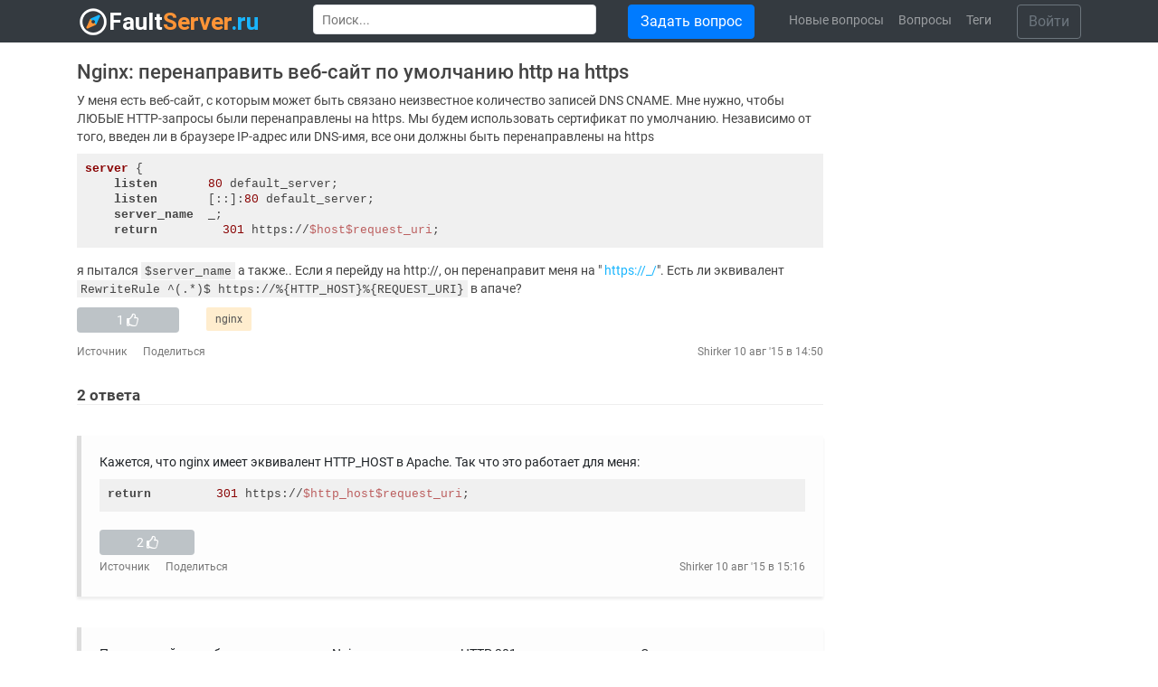

--- FILE ---
content_type: text/html; charset=utf-8
request_url: https://faultserver.ru/questions/609388/nginx-perenapravit-veb-sajt-po-umolchaniyu-http-na-https
body_size: 5538
content:
<!doctype html>
<html class="no-js" lang="ru">
<head>
  <title>Nginx: перенаправить веб-сайт по умолчанию http на https - nginx</title>
  <meta name="description" content="У меня есть веб-сайт, с которым может быть связано неизвестное количество записей DNS CNAME. Мне нужно, чтобы ЛЮБЫЕ HTTP-запросы были перенаправлены на https. Мы будем использовать сертификат по умолчанию. Независимо от того, введен ли в браузере IP-адрес или DNS-имя">
  <meta charset="utf-8">
  <meta http-equiv="x-ua-compatible" content="ie=edge">
  <meta name="viewport" content="width=device-width, initial-scale=1">
  <meta name="theme-color" content="#ffffff" />
  <meta name="format-detection" content="telephone=no">
  <meta name="yandex-verification" content="75ddf9304bb88e7e" />
  
  <link rel="canonical" href="https://faultserver.ru/questions/609388/nginx-perenapravit-veb-sajt-po-umolchaniyu-http-na-https">
  <link rel="apple-touch-icon" sizes="180x180" href="/apple-touch-icon.png">
  <link rel="icon" type="image/png" sizes="32x32" href="/favicon-32.png">
  <link rel="icon" type="image/png" sizes="16x16" href="/favicon-16.png">  
  <link rel="manifest" href="/manifest.json">
  <link href="/static/css/style.79cb03cb436b.css" rel="stylesheet" type="text/css" />
  <script type="text/javascript" src="/static/js/script.9cc34387a94b.js" charset="utf-8"></script>
  
  
    
      <link rel="preconnect" href="https://mc.webvisor.org">
      
    
    
    
      <link rel="preload" as="script" href="https://www.google-analytics.com/analytics.js">
    
    
  
  

<script>
    (function() {
      var cx = '015280191323950084104:xtzk7bexf-0';
      var gcse = document.createElement('script');
      gcse.type = 'text/javascript';
      gcse.async = true;
      gcse.src = 'https://cse.google.com/cse.js?cx=' + cx;
      var s = document.getElementsByTagName('script')[0];
      s.parentNode.insertBefore(gcse, s);
    })();
    window.__gcse = {
        callback: function() {
            if (document.getElementById('Header')) {
                document.getElementById('gsc-i-id1').placeholder = "Поиск...";
            } else {
                document.getElementById('gsc-i-id1').placeholder = "";
            }
            var elements = ['gsc-clear-button', 'gsc-search-button', 'gsib_b'];
            elements.forEach(function(element, i, arr) {
                var b = document.getElementsByClassName(element)[0];
                b.parentNode.removeChild(b);
            });
        }
    };
</script>
   
   
  <!--[if lt IE 9]>
  <script src="//cdnjs.cloudflare.com/ajax/libs/html5shiv/3.7/html5shiv.js"></script>
  <![endif]-->
</head>

<body class="body">
  <!--[if lte IE 9]>
    <p class="browserupgrade">You are using an <strong>outdated</strong> browser. Please <a href="https://browsehappy.com/">upgrade your browser</a> to improve your experience and security.</p>
  <![endif]-->

  
  
  
  
<div class="wrapper">      
    <nav id="Header" class="navbar navbar-expand-lg navbar-dark bg-dark">
        <div class="container">
            <a class="navbar-brand" href="/">
                <img id="logo" src="/static/img/logo.png" alt="faultserver.ru - Поиск вопросов и ответов по системному администрированию" />
            </a>
            <button class="navbar-toggler" type="button" data-toggle="collapse" data-target="#navbarSupportedContent" aria-controls="navbarSupportedContent" aria-expanded="false" aria-label="Меню">
                <span class="navbar-toggler-icon"><i class="fa fa-bars"></i></span>
            </button>
          
            <div class="collapse navbar-collapse" id="navbarSupportedContent">
            
                <div id="SearchPadding">
                    <gcse:searchbox-only resultsUrl="/search" filter="0" sort_by=""></gcse:searchbox-only>
                </div>
                
                <div id="NewQuestion">
                    <a class="btn btn-primary" href="/questions/new">Задать вопрос</a>
                </div>

                <ul class="navbar-nav">
                    
                        <li class="nav-item ">
                            <a class="nav-link" href="/questions/last/">Новые вопросы</a>
                        </li>
                    
                        <li class="nav-item ">
                            <a class="nav-link" href="/questions/">Вопросы</a>
                        </li>
                    
                        <li class="nav-item ">
                            <a class="nav-link" href="/tags/">Теги</a>
                        </li>
                    
                </ul>

                <div id="Profile">
                    
                        <form>
                            <a href="/accounts/login/" class="btn btn-outline-secondary">Войти</a>
                        </form>
                    
                </div>                
            </div>
        </div>
    </nav>
    
    

    <main>
<section id="Question" itemscope itemtype="http://schema.org/QAPage">
    <div class="container">
        <div class="row">
            <div class="col-lg-9" itemprop="mainEntity" itemscope itemtype="http://schema.org/Question">
                
                <div id="QuestionBody">
                    <div class="row">
                        <h1 class="q-title" itemprop="name">Nginx: перенаправить веб-сайт по умолчанию http на https</h1>

                        <div class="text-center">
  
    
      
  
</div>


                        <div class="col-sm-12">
                            <div class="q-description" itemprop="text">
                                
                                    
                                        <p>У меня есть веб-сайт, с которым может быть связано неизвестное количество записей DNS CNAME. Мне нужно, чтобы ЛЮБЫЕ HTTP-запросы были перенаправлены на https. Мы будем использовать сертификат по умолчанию. Независимо от того, введен ли в браузере IP-адрес или DNS-имя, все они должны быть перенаправлены на https</p><pre><code>server {
    listen       80 default_server;
    listen       [::]:80 default_server;
    server_name  _;
    return         301 https://$host$request_uri;
</code></pre><p>я пытался <code>$server_name</code> а также.. Если я перейду на http://, он перенаправит меня на " <a href="https://_/" rel="noopener nofollow noreferrer" target="_blank">https://_/</a>". Есть ли эквивалент <code>RewriteRule ^(.*)$ https://%{HTTP_HOST}%{REQUEST_URI}</code> в апаче?</p>
                                    
                                
                            </div>
                        </div>
                    </div>
                    <div class="q-info">
                        <div class="row">
                            <div class="col-sm-2">
                                <a class="like-button"  title="Чтобы оценить вопрос необходимо войти под своим логином." >
                                    <div class="btn btn-my btn-block q-like" style="background:  #bdc3c7 ">
                                        <span itemprop="upvoteCount">1</span>
                                        <i class="far fa-thumbs-up"></i>
                                    </div>
                                </a>
                            </div>                        
                            <div class="col-md-10 q-tags">
                                


    <a href="/questions/tagged/nginx" class="tag-block-link" rel="tag" title="показать вопросы с тегом 'nginx'">nginx</a>

                            </div>
                        </div>
                        <div class="row">
                            <div class="col-sm-4">
                                
                                    <a class="q-source" href="https://serverfault.com/questions/713101/nginx-redirect-default-website-http-to-https" target="_blank">Источник</a>
                                
                                <a class="q-share" href="https://faultserver.ru/questions/609388/nginx-perenapravit-veb-sajt-po-umolchaniyu-http-na-https" itemprop="url">Поделиться</a>
                            </div>
                            <div class="col-sm-8 text-right author" itemprop="author" itemscope="" itemtype="http://schema.org/Person">
                                <span itemprop="name">
                                    
                                        <a href="https://serverfault.com/users/195529/shirker" class="q-user" rel="noopener" target="_blank">Shirker</a>
                                                                            
                                </span>
                                <span class="q-date" title="2015-08-10 14:50"> 10 авг &#39;15 в 14:50</span>
                                <span class="hidden" itemprop="dateCreated" datetime="2015-08-10 14:50">2015-08-10 14:50</span>
                            </div>
                        </div>
                    </div>
                    <span class="hidden" itemprop="dateCreated" datetime="2015-08-10 14:50">2015-08-10 14:50</span>
                </div>

                

                <div id="Answers">
                    <h2 class="answers-title">
                        <span class="a-count" itemprop="answerCount">2</span>
                         
                        ответа
                    </h2>
                    
                    
                    
                    
                        
                        <div id="609390" class="answer " itemscope itemtype="http://schema.org/Answer" itemprop="suggestedAnswer">                 
                            <div class="a-body">
                                <div class="a-text" itemprop="text">
                                    
                                        
                                            
                                            <p>Кажется, что nginx имеет эквивалент HTTP_HOST в Apache. Так что это работает для меня:</p><pre><code>return         301 https://$http_host$request_uri;
</code></pre>
                                        
                                    
                                </div>
                                <div class="a-info">
                                    <div class="row">
                                        <div class="col-sm-2">
                                            <a class="like-button"  title="Чтобы оценить ответ необходимо войти под своим логином." >
                                                <div class="btn btn-my btn-block" style="background:  #bdc3c7 ">
                                                    <span itemprop="upvoteCount">2</span>
                                                    <i class="far fa-thumbs-up"></i>
                                                </div>
                                            </a>
                                        </div>
                                        
                                    </div>
                                    <div class="row">
                                        <div class="col-sm-4">
                                            
                                                <a class="a-source" href="https://serverfault.com/questions/713101/nginx-redirect-default-website-http-to-https/713113#713113" target="_blank">Источник</a>
                                                                                        
                                            <a class="a-share" href="https://faultserver.ru/questions/609388/nginx-perenapravit-veb-sajt-po-umolchaniyu-http-na-https/609390#609390" itemprop="url">Поделиться</a>
                                        </div>
                                        <div class="col-sm-8 text-right author" itemprop="author" itemscope="" itemtype="http://schema.org/Person">
                                            <span itemprop="name">
                                                
                                                    <a href="https://serverfault.com/users/195529/shirker" class="q-user" rel="noopener" target="_blank">Shirker</a>
                                                                                                    
                                            </span>
                                            <span class="q-date" title="2015-08-10 15:16"> 10 авг &#39;15 в 15:16</span>
                                            <span class="hidden" itemprop="dateCreated" datetime="2015-08-10 15:16">2015-08-10 15:16</span>
                                        </div>
                                    </div>
                                </div>
                                <span class="hidden" itemprop="dateCreated" datetime="2015-08-10 15:16">2015-08-10 15:16</span>
                            </div>
                        </div>
                    
                        
                        <div id="609392" class="answer " itemscope itemtype="http://schema.org/Answer" itemprop="suggestedAnswer">                 
                            <div class="a-body">
                                <div class="a-text" itemprop="text">
                                    
                                        
                                            <p>Правильный способ сделать редирект Nginx - использовать HTTP 301, а не переписывать. Смотрите <a href="https://www.nginx.com/resources/wiki/start/topics/tutorials/config_pitfalls/" rel="noopener nofollow noreferrer" target="_blank">здесь</a></p><p>Что касается настройки вашего сервера, см. Мой ниже. Я определяю имя сервера на порту 80, затем перенаправляю на HTTPS на порт 443. Все (настройки SSL, корень, индекс и т. Д.) Применяется к этому блоку сервера HTTPS.</p><pre><code>server {
        listen 80 default_server;                       #Listen on IPv4
        listen [::]:80;                                 #Listen on IPv6
        server_name loganmarchione.com;
        return 301 https://$host$request_uri;           #Redirect HTTP to HTTPS
}

server {
        listen 443 ssl spdy;                            #Listen on IPv4
        listen [::]:443 ssl spdy;                       #Listen on IPv6

        ssl_certificate /etc/nginx/ssl/unified2.crt;
        ssl_certificate_key /etc/nginx/ssl/my-private-decrypted.key;

        ...
</code></pre>
                                        
                                    
                                </div>
                                <div class="a-info">
                                    <div class="row">
                                        <div class="col-sm-2">
                                            <a class="like-button"  title="Чтобы оценить ответ необходимо войти под своим логином." >
                                                <div class="btn btn-my btn-block" style="background:  #bdc3c7 ">
                                                    <span itemprop="upvoteCount">0</span>
                                                    <i class="far fa-thumbs-up"></i>
                                                </div>
                                            </a>
                                        </div>
                                        
                                    </div>
                                    <div class="row">
                                        <div class="col-sm-4">
                                            
                                                <a class="a-source" href="https://serverfault.com/questions/713101/nginx-redirect-default-website-http-to-https/714036#714036" target="_blank">Источник</a>
                                                                                        
                                            <a class="a-share" href="https://faultserver.ru/questions/609388/nginx-perenapravit-veb-sajt-po-umolchaniyu-http-na-https/609392#609392" itemprop="url">Поделиться</a>
                                        </div>
                                        <div class="col-sm-8 text-right author" itemprop="author" itemscope="" itemtype="http://schema.org/Person">
                                            <span itemprop="name">
                                                
                                                    <a href="https://serverfault.com/users/264696/logan-m" class="q-user" rel="noopener" target="_blank">Logan M.</a>
                                                                                                    
                                            </span>
                                            <span class="q-date" title="2015-08-13 19:40"> 13 авг &#39;15 в 19:40</span>
                                            <span class="hidden" itemprop="dateCreated" datetime="2015-08-13 19:40">2015-08-13 19:40</span>
                                        </div>
                                    </div>
                                </div>
                                <span class="hidden" itemprop="dateCreated" datetime="2015-08-13 19:40">2015-08-13 19:40</span>
                            </div>
                        </div>
                                 

                    <div class="text-center">
    
        
        
    
</div>

                    
                    

                    <div class="text-center">
    
                
    
</div>
                    
                    <div class="another-questions">
                        <div class="row">
                            <div class="col-md-12 q-tags">
                                <b>Другие вопросы по тегам</b>
                                


    <a href="/questions/tagged/nginx" class="tag-block-link" rel="tag" title="показать вопросы с тегом 'nginx'">nginx</a>

                            </div>
                        </div>
                    </div>
                    
                </div>
                
            </div>
            
            
            <div class="col-lg-3 AD">
    
    <div id="allFlyout3-0" style="position: sticky; top: 0;">
        
            
            
            
        
    </div>
</div>


        </div>
    </div>
</section>
</main>
    
    <div class="padding"></div>
</div>

<footer>
    <div class="container">
        <div class="row">
            <div class="col-sm-6">
                <a href="/">
                    <img src="/static/img/logo.png" alt="faultserver.ru - Поиск вопросов и ответов по системному администрированию" />
                </a>
            </div>
            <div class="col-sm-6 text-right">
                <span class="pull-right"><a href="mailto:info@faultserver.ru">info@faultserver.ru</a></span>
                <br />
                <span class="license pull-left">licensed under <a href="https://creativecommons.org/licenses/by-sa/3.0/" rel="nofollow license" target="_blank">cc by-sa 3.0</a> with attribution</span>
            </div>
        </div>
    </div>
</footer>


    
  
  
    
        <!-- Yandex.Metrika counter -->
<script type="text/javascript" >
   (function(m,e,t,r,i,k,a){m[i]=m[i]||function(){(m[i].a=m[i].a||[]).push(arguments)};
   m[i].l=1*new Date();k=e.createElement(t),a=e.getElementsByTagName(t)[0],k.async=1,k.src=r,a.parentNode.insertBefore(k,a)})
   (window, document, "script", "https://mc.yandex.ru/metrika/tag.js", "ym");

   ym(54350467, "init", {
        clickmap:true,
        trackLinks:true,
        accurateTrackBounce:true,
        webvisor:true
   });
</script>
<noscript><div><img src="https://mc.yandex.ru/watch/54350467" style="position:absolute; left:-9999px;" alt="" /></div></noscript>
<!-- /Yandex.Metrika counter -->
    
    
    
        <!-- Global site tag (gtag.js) - Google Analytics -->
<script async src="https://www.googletagmanager.com/gtag/js?id=UA-143343359-1"></script>
<script>
  window.dataLayer = window.dataLayer || [];
  function gtag(){dataLayer.push(arguments);}
  gtag('js', new Date());

  gtag('config', 'UA-143343359-1');
</script>
    
  

  
    

</body>

</html>


--- FILE ---
content_type: application/javascript
request_url: https://faultserver.ru/static/js/script.9cc34387a94b.js
body_size: 218180
content:
!function(){var e,t,i,n

;/*!
 * jQuery JavaScript Library v3.3.1
 * https://jquery.com/
 *
 * Includes Sizzle.js
 * https://sizzlejs.com/
 *
 * Copyright JS Foundation and other contributors
 * Released under the MIT license
 * https://jquery.org/license
 *
 * Date: 2018-01-20T17:24Z
 */
!function(e,t){"use strict"
"object"==typeof module&&"object"==typeof module.exports?module.exports=e.document?t(e,!0):function(e){if(e.document)return t(e)
throw new Error("jQuery requires a window with a document")}:t(e)}("undefined"!=typeof window?window:this,function(w,R){"use strict"
var x,q,a,B,H,r,P,$,W,F,U,g,v,m,z,E,K,i,Q,V,Y,Z,X,G,J,ee,C,te,ne,u,ie,re,se,b,l,oe,ae,d,c,le,ce,ue,de,fe,he,p,pe,ge,me,be,ve,ye,_e,we,xe,Ee,Ce,Te,Ne,Se,Ae,ke,Ie,De,y,Le,Me,Oe,je,f,Re,qe,Be,He,Pe,T,$e,We,Fe,Ue,ze,Ke,Qe,Ve,Ye,Ze,e,Xe,Ge,Je,et,tt,nt,it,t,rt,st,ot,at,lt,ct,ut,dt,ft,ht,n,s,o
function pt(e,t,n){var i,r=(t=t||x).createElement("script")
if(r.text=e,n)for(i in z)n[i]&&(r[i]=n[i])
t.head.appendChild(r).parentNode.removeChild(r)}function _(e){return null==e?e+"":"object"==typeof e||"function"==typeof e?P[$.call(e)]||"object":typeof e}function gt(e){var t=!!e&&"length"in e&&e.length,n=_(e)
return!v(e)&&!m(e)&&("array"===n||0===t||"number"==typeof t&&0<t&&t-1 in e)}function h(e,t){return e.nodeName&&e.nodeName.toLowerCase()===t.toLowerCase()}function mt(e,n,i){return v(n)?E.grep(e,function(e,t){return!!n.call(e,t,e)!==i}):n.nodeType?E.grep(e,function(e){return e===n!==i}):"string"!=typeof n?E.grep(e,function(e){return-1<r.call(n,e)!==i}):E.filter(n,e,i)}function bt(e,t){for(;(e=e[t])&&1!==e.nodeType;);return e}function N(e){return e}function vt(e){throw e}function yt(e,t,n,i){var r
try{e&&v(r=e.promise)?r.call(e).done(t).fail(n):e&&v(r=e.then)?r.call(e,t,n):t.apply(void 0,[e].slice(i))}catch(e){n.apply(void 0,[e])}}function _t(){x.removeEventListener("DOMContentLoaded",_t),w.removeEventListener("load",_t),E.ready()}function wt(e,t){return t.toUpperCase()}function S(e){return e.replace(ie,"ms-").replace(re,wt)}function xt(){this.expando=E.expando+xt.uid++}function Et(e,t,n){var i,r
if(void 0===n&&1===e.nodeType)if(i="data-"+t.replace(ae,"-$&").toLowerCase(),"string"==typeof(n=e.getAttribute(i))){try{n="true"===(r=n)||"false"!==r&&("null"===r?null:r===+r+""?+r:oe.test(r)?JSON.parse(r):r)}catch(e){}l.set(e,t,n)}else n=void 0
return n}function Ct(e,t,n,i){var r,s,o=20,a=i?function(){return i.cur()}:function(){return E.css(e,t,"")},l=a(),c=n&&n[3]||(E.cssNumber[t]?"":"px"),u=(E.cssNumber[t]||"px"!==c&&+l)&&d.exec(E.css(e,t))
if(u&&u[3]!==c){for(c=c||u[3],u=+(l/=2)||1;o--;)E.style(e,t,u+c),(1-s)*(1-(s=a()/l||.5))<=0&&(o=0),u/=s
E.style(e,t,(u*=2)+c),n=n||[]}return n&&(u=+u||+l||0,r=n[1]?u+(n[1]+1)*n[2]:+n[2],i)&&(i.unit=c,i.start=u,i.end=r),r}function A(e,t){for(var n,i,r,s,o,a=[],l=0,c=e.length;l<c;l++)(i=e[l]).style&&(n=i.style.display,t?("none"===n&&(a[l]=b.get(i,"display")||null,a[l]||(i.style.display="")),""===i.style.display&&le(i)&&(a[l]=(o=s=void 0,s=(r=i).ownerDocument,r=r.nodeName,(o=ue[r])||(s=s.body.appendChild(s.createElement(r)),o=E.css(s,"display"),s.parentNode.removeChild(s),ue[r]=o="none"===o?"block":o),o))):"none"!==n&&(a[l]="none",b.set(i,"display",n)))
for(l=0;l<c;l++)null!=a[l]&&(e[l].style.display=a[l])
return e}function k(e,t){var n=void 0!==e.getElementsByTagName?e.getElementsByTagName(t||"*"):void 0!==e.querySelectorAll?e.querySelectorAll(t||"*"):[]
return void 0===t||t&&h(e,t)?E.merge([e],n):n}function Tt(e,t){for(var n=0,i=e.length;n<i;n++)b.set(e[n],"globalEval",!t||b.get(t[n],"globalEval"))}function Nt(e,t,n,i,r){for(var s,o,a,l,c,u=t.createDocumentFragment(),d=[],f=0,h=e.length;f<h;f++)if((s=e[f])||0===s)if("object"===_(s))E.merge(d,s.nodeType?[s]:s)
else if(pe.test(s)){for(o=o||u.appendChild(t.createElement("div")),a=(fe.exec(s)||["",""])[1].toLowerCase(),a=p[a]||p._default,o.innerHTML=a[1]+E.htmlPrefilter(s)+a[2],c=a[0];c--;)o=o.lastChild
E.merge(d,o.childNodes),(o=u.firstChild).textContent=""}else d.push(t.createTextNode(s))
for(u.textContent="",f=0;s=d[f++];)if(i&&-1<E.inArray(s,i))r&&r.push(s)
else if(l=E.contains(s.ownerDocument,s),o=k(u.appendChild(s),"script"),l&&Tt(o),n)for(c=0;s=o[c++];)he.test(s.type||"")&&n.push(s)
return u}function St(){return!0}function I(){return!1}function At(){try{return x.activeElement}catch(e){}}function kt(e,t,n,i,r,s){var o,a
if("object"==typeof t){for(a in"string"!=typeof n&&(i=i||n,n=void 0),t)kt(e,a,n,i,t[a],s)
return e}if(null==i&&null==r?(r=n,i=n=void 0):null==r&&("string"==typeof n?(r=i,i=void 0):(r=i,i=n,n=void 0)),!1===r)r=I
else if(!r)return e
return 1===s&&(o=r,(r=function(e){return E().off(e),o.apply(this,arguments)}).guid=o.guid||(o.guid=E.guid++)),e.each(function(){E.event.add(this,t,r,i,n)})}function It(e,t){return h(e,"table")&&h(11!==t.nodeType?t:t.firstChild,"tr")&&E(e).children("tbody")[0]||e}function Dt(e){return e.type=(null!==e.getAttribute("type"))+"/"+e.type,e}function Lt(e){return"true/"===(e.type||"").slice(0,5)?e.type=e.type.slice(5):e.removeAttribute("type"),e}function Mt(e,t){var n,i,r,s,o,a
if(1===t.nodeType){if(b.hasData(e)&&(s=b.access(e),o=b.set(t,s),a=s.events))for(r in delete o.handle,o.events={},a)for(n=0,i=a[r].length;n<i;n++)E.event.add(t,r,a[r][n])
l.hasData(e)&&(s=l.access(e),o=E.extend({},s),l.set(t,o))}}function D(n,i,r,s){i=B.apply([],i)
var e,t,o,a,l,c,u=0,d=n.length,f=d-1,h=i[0],p=v(h)
if(p||1<d&&"string"==typeof h&&!g.checkClone&&we.test(h))return n.each(function(e){var t=n.eq(e)
p&&(i[0]=h.call(this,e,t.html())),D(t,i,r,s)})
if(d&&(t=(e=Nt(i,n[0].ownerDocument,!1,n,s)).firstChild,1===e.childNodes.length&&(e=t),t||s)){for(a=(o=E.map(k(e,"script"),Dt)).length;u<d;u++)l=e,u!==f&&(l=E.clone(l,!0,!0),a)&&E.merge(o,k(l,"script")),r.call(n[u],l,u)
if(a)for(c=o[o.length-1].ownerDocument,E.map(o,Lt),u=0;u<a;u++)l=o[u],he.test(l.type||"")&&!b.access(l,"globalEval")&&E.contains(c,l)&&(l.src&&"module"!==(l.type||"").toLowerCase()?E._evalUrl&&E._evalUrl(l.src):pt(l.textContent.replace(xe,""),c,l))}return n}function Ot(e,t,n){for(var i,r=t?E.filter(t,e):e,s=0;null!=(i=r[s]);s++)n||1!==i.nodeType||E.cleanData(k(i)),i.parentNode&&(n&&E.contains(i.ownerDocument,i)&&Tt(k(i,"script")),i.parentNode.removeChild(i))
return e}function jt(){var e
n&&(ht.style.cssText="position:absolute;left:-11111px;width:60px;margin-top:1px;padding:0;border:0",n.style.cssText="position:relative;display:block;box-sizing:border-box;overflow:scroll;margin:auto;border:1px;padding:1px;width:60%;top:1%",ge.appendChild(ht).appendChild(n),e=w.getComputedStyle(n),lt="1%"!==e.top,ft=12===Rt(e.marginLeft),n.style.right="60%",dt=36===Rt(e.right),ct=36===Rt(e.width),n.style.position="absolute",ut=36===n.offsetWidth||"absolute",ge.removeChild(ht),n=null)}function Rt(e){return Math.round(parseFloat(e))}function qt(e,t,n){var i,r,s=e.style
return(n=n||Ce(e))&&(""!==(r=n.getPropertyValue(t)||n[t])||E.contains(e.ownerDocument,e)||(r=E.style(e,t)),!g.pixelBoxStyles())&&Ee.test(r)&&Te.test(t)&&(e=s.width,t=s.minWidth,i=s.maxWidth,s.minWidth=s.maxWidth=s.width=r,r=n.width,s.width=e,s.minWidth=t,s.maxWidth=i),void 0!==r?r+"":r}function Bt(e,t){return{get:function(){if(!e())return(this.get=t).apply(this,arguments)
delete this.get}}}function Ht(e){return E.cssProps[e]||(E.cssProps[e]=function(e){if(e in De)return e
for(var t=e[0].toUpperCase()+e.slice(1),n=Ie.length;n--;)if((e=Ie[n]+t)in De)return e}(e)||e)}function Pt(e,t,n){var i=d.exec(t)
return i?Math.max(0,i[2]-(n||0))+(i[3]||"px"):t}function $t(e,t,n,i,r,s){var o="width"===t?1:0,a=0,l=0
if(n===(i?"border":"content"))return 0
for(;o<4;o+=2)"margin"===n&&(l+=E.css(e,n+c[o],!0,r)),i?("content"===n&&(l-=E.css(e,"padding"+c[o],!0,r)),"margin"!==n&&(l-=E.css(e,"border"+c[o]+"Width",!0,r))):(l+=E.css(e,"padding"+c[o],!0,r),"padding"!==n?l+=E.css(e,"border"+c[o]+"Width",!0,r):a+=E.css(e,"border"+c[o]+"Width",!0,r))
return!i&&0<=s&&(l+=Math.max(0,Math.ceil(e["offset"+t[0].toUpperCase()+t.slice(1)]-s-l-a-.5))),l}function Wt(e,t,n){var i=Ce(e),r=qt(e,t,i),s="border-box"===E.css(e,"boxSizing",!1,i),o=s
if(Ee.test(r)){if(!n)return r
r="auto"}return o=o&&(g.boxSizingReliable()||r===e.style[t]),"auto"!==r&&(parseFloat(r)||"inline"!==E.css(e,"display",!1,i))||(r=e["offset"+t[0].toUpperCase()+t.slice(1)],o=!0),(r=parseFloat(r)||0)+$t(e,t,n||(s?"border":"content"),o,i,r)+"px"}function L(e,t,n,i,r){return new L.prototype.init(e,t,n,i,r)}function Ft(){Le&&(!1===x.hidden&&w.requestAnimationFrame?w.requestAnimationFrame(Ft):w.setTimeout(Ft,E.fx.interval),E.fx.tick())}function Ut(){return w.setTimeout(function(){y=void 0}),y=Date.now()}function zt(e,t){var n,i=0,r={height:e}
for(t=t?1:0;i<4;i+=2-t)r["margin"+(n=c[i])]=r["padding"+n]=e
return t&&(r.opacity=r.width=e),r}function Kt(e,t,n){for(var i,r=(M.tweeners[t]||[]).concat(M.tweeners["*"]),s=0,o=r.length;s<o;s++)if(i=r[s].call(n,t,e))return i}function M(r,e,t){var n,s,i,o,a,l,c,u=0,d=M.prefilters.length,f=E.Deferred().always(function(){delete h.elem}),h=function(){if(!s){for(var e=y||Ut(),e=Math.max(0,p.startTime+p.duration-e),t=1-(e/p.duration||0),n=0,i=p.tweens.length;n<i;n++)p.tweens[n].run(t)
if(f.notifyWith(r,[p,t,e]),t<1&&i)return e
i||f.notifyWith(r,[p,1,0]),f.resolveWith(r,[p])}return!1},p=f.promise({elem:r,props:E.extend({},e),opts:E.extend(!0,{specialEasing:{},easing:E.easing._default},t),originalProperties:e,originalOptions:t,startTime:y||Ut(),duration:t.duration,tweens:[],createTween:function(e,t){t=E.Tween(r,p.opts,e,t,p.opts.specialEasing[e]||p.opts.easing)
return p.tweens.push(t),t},stop:function(e){var t=0,n=e?p.tweens.length:0
if(!s){for(s=!0;t<n;t++)p.tweens[t].run(1)
e?(f.notifyWith(r,[p,1,0]),f.resolveWith(r,[p,e])):f.rejectWith(r,[p,e])}return this}}),g=p.props,m=g,b=p.opts.specialEasing
for(i in m)if(a=b[o=S(i)],l=m[i],Array.isArray(l)&&(a=l[1],l=m[i]=l[0]),i!==o&&(m[o]=l,delete m[i]),(c=E.cssHooks[o])&&"expand"in c)for(i in l=c.expand(l),delete m[o],l)i in m||(m[i]=l[i],b[i]=a)
else b[o]=a
for(;u<d;u++)if(n=M.prefilters[u].call(p,r,g,p.opts))return v(n.stop)&&(E._queueHooks(p.elem,p.opts.queue).stop=n.stop.bind(n)),n
return E.map(g,Kt,p),v(p.opts.start)&&p.opts.start.call(r,p),p.progress(p.opts.progress).done(p.opts.done,p.opts.complete).fail(p.opts.fail).always(p.opts.always),E.fx.timer(E.extend(h,{elem:r,anim:p,queue:p.opts.queue})),p}function O(e){return(e.match(C)||[]).join(" ")}function j(e){return e.getAttribute&&e.getAttribute("class")||""}function Qt(e){return Array.isArray(e)?e:"string"==typeof e&&e.match(C)||[]}function Vt(s){return function(e,t){"string"!=typeof e&&(t=e,e="*")
var n,i=0,r=e.toLowerCase().match(C)||[]
if(v(t))for(;n=r[i++];)"+"===n[0]?(n=n.slice(1)||"*",(s[n]=s[n]||[]).unshift(t)):(s[n]=s[n]||[]).push(t)}}function Yt(t,i,r,s){var o={},a=t===et
function l(e){var n
return o[e]=!0,E.each(t[e]||[],function(e,t){t=t(i,r,s)
return"string"!=typeof t||a||o[t]?a?!(n=t):void 0:(i.dataTypes.unshift(t),l(t),!1)}),n}return l(i.dataTypes[0])||!o["*"]&&l("*")}function Zt(e,t){var n,i,r=E.ajaxSettings.flatOptions||{}
for(n in t)void 0!==t[n]&&((r[n]?e:i=i||{})[n]=t[n])
return i&&E.extend(!0,e,i),e}return e=[],x=w.document,q=Object.getPrototypeOf,a=e.slice,B=e.concat,H=e.push,r=e.indexOf,$=(P={}).toString,W=P.hasOwnProperty,F=W.toString,U=F.call(Object),g={},v=function(e){return"function"==typeof e&&"number"!=typeof e.nodeType},m=function(e){return null!=e&&e===e.window},z={type:!0,src:!0,noModule:!0},K=/^[\s\uFEFF\xA0]+|[\s\uFEFF\xA0]+$/g,(E=function(e,t){return new E.fn.init(e,t)}).fn=E.prototype={jquery:o="3.3.1",constructor:E,length:0,toArray:function(){return a.call(this)},get:function(e){return null==e?a.call(this):e<0?this[e+this.length]:this[e]},pushStack:function(e){e=E.merge(this.constructor(),e)
return e.prevObject=this,e},each:function(e){return E.each(this,e)},map:function(n){return this.pushStack(E.map(this,function(e,t){return n.call(e,t,e)}))},slice:function(){return this.pushStack(a.apply(this,arguments))},first:function(){return this.eq(0)},last:function(){return this.eq(-1)},eq:function(e){var t=this.length,e=+e+(e<0?t:0)
return this.pushStack(0<=e&&e<t?[this[e]]:[])},end:function(){return this.prevObject||this.constructor()},push:H,sort:e.sort,splice:e.splice},E.extend=E.fn.extend=function(){var e,t,n,i,r,s=arguments[0]||{},o=1,a=arguments.length,l=!1
for("boolean"==typeof s&&(l=s,s=arguments[o]||{},o++),"object"==typeof s||v(s)||(s={}),o===a&&(s=this,o--);o<a;o++)if(null!=(e=arguments[o]))for(t in e)r=s[t],s!==(n=e[t])&&(l&&n&&(E.isPlainObject(n)||(i=Array.isArray(n)))?(r=i?(i=!1,r&&Array.isArray(r)?r:[]):r&&E.isPlainObject(r)?r:{},s[t]=E.extend(l,r,n)):void 0!==n&&(s[t]=n))
return s},E.extend({expando:"jQuery"+(o+Math.random()).replace(/\D/g,""),isReady:!0,error:function(e){throw new Error(e)},noop:function(){},isPlainObject:function(e){return!(!e||"[object Object]"!==$.call(e)||(e=q(e))&&("function"!=typeof(e=W.call(e,"constructor")&&e.constructor)||F.call(e)!==U))},isEmptyObject:function(e){for(var t in e)return!1
return!0},globalEval:function(e){pt(e)},each:function(e,t){var n,i=0
if(gt(e))for(n=e.length;i<n&&!1!==t.call(e[i],i,e[i]);i++);else for(i in e)if(!1===t.call(e[i],i,e[i]))break
return e},trim:function(e){return null==e?"":(e+"").replace(K,"")},makeArray:function(e,t){t=t||[]
return null!=e&&(gt(Object(e))?E.merge(t,"string"==typeof e?[e]:e):H.call(t,e)),t},inArray:function(e,t,n){return null==t?-1:r.call(t,e,n)},merge:function(e,t){for(var n=+t.length,i=0,r=e.length;i<n;i++)e[r++]=t[i]
return e.length=r,e},grep:function(e,t,n){for(var i=[],r=0,s=e.length,o=!n;r<s;r++)!t(e[r],r)!=o&&i.push(e[r])
return i},map:function(e,t,n){var i,r,s=0,o=[]
if(gt(e))for(i=e.length;s<i;s++)null!=(r=t(e[s],s,n))&&o.push(r)
else for(s in e)null!=(r=t(e[s],s,n))&&o.push(r)
return B.apply([],o)},guid:1,support:g}),"function"==typeof Symbol&&(E.fn[Symbol.iterator]=e[Symbol.iterator]),E.each("Boolean Number String Function Array Date RegExp Object Error Symbol".split(" "),function(e,t){P["[object "+t+"]"]=t.toLowerCase()}),o=
/*!
 * Sizzle CSS Selector Engine v2.3.3
 * https://sizzlejs.com/
 *
 * Copyright jQuery Foundation and other contributors
 * Released under the MIT license
 * http://jquery.org/license
 *
 * Date: 2016-08-08
 */
function(R){function d(e,t,n){var i="0x"+t-65536
return i!=i||n?t:i<0?String.fromCharCode(65536+i):String.fromCharCode(i>>10|55296,1023&i|56320)}function q(e,t){return t?"\0"===e?"�":e.slice(0,-1)+"\\"+e.charCodeAt(e.length-1).toString(16)+" ":"\\"+e}function B(){x()}var e,h,_,s,H,p,P,$,w,l,c,x,E,n,C,g,i,r,m,T="sizzle"+ +new Date,b=R.document,N=0,W=0,F=de(),U=de(),v=de(),z=function(e,t){return e===t&&(c=!0),0},K={}.hasOwnProperty,t=[],Q=t.pop,V=t.push,S=t.push,Y=t.slice,y=function(e,t){for(var n=0,i=e.length;n<i;n++)if(e[n]===t)return n
return-1},Z="checked|selected|async|autofocus|autoplay|controls|defer|disabled|hidden|ismap|loop|multiple|open|readonly|required|scoped",o="[\\x20\\t\\r\\n\\f]",a="(?:\\\\.|[\\w-]|[^\0-\\xa0])+",X="\\["+o+"*("+a+")(?:"+o+"*([*^$|!~]?=)"+o+"*(?:'((?:\\\\.|[^\\\\'])*)'|\"((?:\\\\.|[^\\\\\"])*)\"|("+a+"))|)"+o+"*\\]",G=":("+a+")(?:\\((('((?:\\\\.|[^\\\\'])*)'|\"((?:\\\\.|[^\\\\\"])*)\")|((?:\\\\.|[^\\\\()[\\]]|"+X+")*)|.*)\\)|)",J=new RegExp(o+"+","g"),A=new RegExp("^"+o+"+|((?:^|[^\\\\])(?:\\\\.)*)"+o+"+$","g"),ee=new RegExp("^"+o+"*,"+o+"*"),te=new RegExp("^"+o+"*([>+~]|"+o+")"+o+"*"),ne=new RegExp("="+o+"*([^\\]'\"]*?)"+o+"*\\]","g"),ie=new RegExp(G),re=new RegExp("^"+a+"$"),f={ID:new RegExp("^#("+a+")"),CLASS:new RegExp("^\\.("+a+")"),TAG:new RegExp("^("+a+"|[*])"),ATTR:new RegExp("^"+X),PSEUDO:new RegExp("^"+G),CHILD:new RegExp("^:(only|first|last|nth|nth-last)-(child|of-type)(?:\\("+o+"*(even|odd|(([+-]|)(\\d*)n|)"+o+"*(?:([+-]|)"+o+"*(\\d+)|))"+o+"*\\)|)","i"),bool:new RegExp("^(?:"+Z+")$","i"),needsContext:new RegExp("^"+o+"*[>+~]|:(even|odd|eq|gt|lt|nth|first|last)(?:\\("+o+"*((?:-\\d)?\\d*)"+o+"*\\)|)(?=[^-]|$)","i")},se=/^(?:input|select|textarea|button)$/i,oe=/^h\d$/i,u=/^[^{]+\{\s*\[native \w/,ae=/^(?:#([\w-]+)|(\w+)|\.([\w-]+))$/,le=/[+~]/,k=new RegExp("\\\\([\\da-f]{1,6}"+o+"?|("+o+")|.)","ig"),ce=/([\0-\x1f\x7f]|^-?\d)|^-$|[^\0-\x1f\x7f-\uFFFF\w-]/g,ue=j(function(e){return!0===e.disabled&&("form"in e||"label"in e)},{dir:"parentNode",next:"legend"})
try{S.apply(t=Y.call(b.childNodes),b.childNodes),t[b.childNodes.length].nodeType}catch(e){S={apply:t.length?function(e,t){V.apply(e,Y.call(t))}:function(e,t){for(var n=e.length,i=0;e[n++]=t[i++];);e.length=n-1}}}function I(e,t,n,i){var r,s,o,a,l,c,u,d=t&&t.ownerDocument,f=t?t.nodeType:9
if(n=n||[],"string"!=typeof e||!e||1!==f&&9!==f&&11!==f)return n
if(!i&&((t?t.ownerDocument||t:b)!==E&&x(t),t=t||E,C)){if(11!==f&&(l=ae.exec(e)))if(r=l[1]){if(9===f){if(!(o=t.getElementById(r)))return n
if(o.id===r)return n.push(o),n}else if(d&&(o=d.getElementById(r))&&m(t,o)&&o.id===r)return n.push(o),n}else{if(l[2])return S.apply(n,t.getElementsByTagName(e)),n
if((r=l[3])&&h.getElementsByClassName&&t.getElementsByClassName)return S.apply(n,t.getElementsByClassName(r)),n}if(h.qsa&&!v[e+" "]&&(!g||!g.test(e))){if(1!==f)d=t,u=e
else if("object"!==t.nodeName.toLowerCase()){for((a=t.getAttribute("id"))?a=a.replace(ce,q):t.setAttribute("id",a=T),s=(c=p(e)).length;s--;)c[s]="#"+a+" "+O(c[s])
u=c.join(","),d=le.test(e)&&ge(t.parentNode)||t}if(u)try{return S.apply(n,d.querySelectorAll(u)),n}catch(e){}finally{a===T&&t.removeAttribute("id")}}}return $(e.replace(A,"$1"),t,n,i)}function de(){var n=[]
function i(e,t){return n.push(e+" ")>_.cacheLength&&delete i[n.shift()],i[e+" "]=t}return i}function D(e){return e[T]=!0,e}function L(e){var t=E.createElement("fieldset")
try{return!!e(t)}catch(e){return!1}finally{t.parentNode&&t.parentNode.removeChild(t)}}function fe(e,t){for(var n=e.split("|"),i=n.length;i--;)_.attrHandle[n[i]]=t}function he(e,t){var n=t&&e,i=n&&1===e.nodeType&&1===t.nodeType&&e.sourceIndex-t.sourceIndex
if(i)return i
if(n)for(;n=n.nextSibling;)if(n===t)return-1
return e?1:-1}function pe(t){return function(e){return"form"in e?e.parentNode&&!1===e.disabled?"label"in e?"label"in e.parentNode?e.parentNode.disabled===t:e.disabled===t:e.isDisabled===t||e.isDisabled!==!t&&ue(e)===t:e.disabled===t:"label"in e&&e.disabled===t}}function M(o){return D(function(s){return s=+s,D(function(e,t){for(var n,i=o([],e.length,s),r=i.length;r--;)e[n=i[r]]&&(e[n]=!(t[n]=e[n]))})})}function ge(e){return e&&void 0!==e.getElementsByTagName&&e}for(e in h=I.support={},H=I.isXML=function(e){e=e&&(e.ownerDocument||e).documentElement
return!!e&&"HTML"!==e.nodeName},x=I.setDocument=function(e){var e=e?e.ownerDocument||e:b
return e!==E&&9===e.nodeType&&e.documentElement&&(n=(E=e).documentElement,C=!H(E),b!==E&&(e=E.defaultView)&&e.top!==e&&(e.addEventListener?e.addEventListener("unload",B,!1):e.attachEvent&&e.attachEvent("onunload",B)),h.attributes=L(function(e){return e.className="i",!e.getAttribute("className")}),h.getElementsByTagName=L(function(e){return e.appendChild(E.createComment("")),!e.getElementsByTagName("*").length}),h.getElementsByClassName=u.test(E.getElementsByClassName),h.getById=L(function(e){return n.appendChild(e).id=T,!E.getElementsByName||!E.getElementsByName(T).length}),h.getById?(_.filter.ID=function(e){var t=e.replace(k,d)
return function(e){return e.getAttribute("id")===t}},_.find.ID=function(e,t){if(void 0!==t.getElementById&&C)return(t=t.getElementById(e))?[t]:[]}):(_.filter.ID=function(e){var t=e.replace(k,d)
return function(e){e=void 0!==e.getAttributeNode&&e.getAttributeNode("id")
return e&&e.value===t}},_.find.ID=function(e,t){if(void 0!==t.getElementById&&C){var n,i,r,s=t.getElementById(e)
if(s){if((n=s.getAttributeNode("id"))&&n.value===e)return[s]
for(r=t.getElementsByName(e),i=0;s=r[i++];)if((n=s.getAttributeNode("id"))&&n.value===e)return[s]}return[]}}),_.find.TAG=h.getElementsByTagName?function(e,t){return void 0!==t.getElementsByTagName?t.getElementsByTagName(e):h.qsa?t.querySelectorAll(e):void 0}:function(e,t){var n,i=[],r=0,s=t.getElementsByTagName(e)
if("*"!==e)return s
for(;n=s[r++];)1===n.nodeType&&i.push(n)
return i},_.find.CLASS=h.getElementsByClassName&&function(e,t){if(void 0!==t.getElementsByClassName&&C)return t.getElementsByClassName(e)},i=[],g=[],(h.qsa=u.test(E.querySelectorAll))&&(L(function(e){n.appendChild(e).innerHTML="<a id='"+T+"'></a><select id='"+T+"-\r\\' msallowcapture=''><option selected=''></option></select>",e.querySelectorAll("[msallowcapture^='']").length&&g.push("[*^$]="+o+"*(?:''|\"\")"),e.querySelectorAll("[selected]").length||g.push("\\["+o+"*(?:value|"+Z+")"),e.querySelectorAll("[id~="+T+"-]").length||g.push("~="),e.querySelectorAll(":checked").length||g.push(":checked"),e.querySelectorAll("a#"+T+"+*").length||g.push(".#.+[+~]")}),L(function(e){e.innerHTML="<a href='' disabled='disabled'></a><select disabled='disabled'><option/></select>"
var t=E.createElement("input")
t.setAttribute("type","hidden"),e.appendChild(t).setAttribute("name","D"),e.querySelectorAll("[name=d]").length&&g.push("name"+o+"*[*^$|!~]?="),2!==e.querySelectorAll(":enabled").length&&g.push(":enabled",":disabled"),n.appendChild(e).disabled=!0,2!==e.querySelectorAll(":disabled").length&&g.push(":enabled",":disabled"),e.querySelectorAll("*,:x"),g.push(",.*:")})),(h.matchesSelector=u.test(r=n.matches||n.webkitMatchesSelector||n.mozMatchesSelector||n.oMatchesSelector||n.msMatchesSelector))&&L(function(e){h.disconnectedMatch=r.call(e,"*"),r.call(e,"[s!='']:x"),i.push("!=",G)}),g=g.length&&new RegExp(g.join("|")),i=i.length&&new RegExp(i.join("|")),e=u.test(n.compareDocumentPosition),m=e||u.test(n.contains)?function(e,t){var n=9===e.nodeType?e.documentElement:e,t=t&&t.parentNode
return e===t||!(!t||1!==t.nodeType||!(n.contains?n.contains(t):e.compareDocumentPosition&&16&e.compareDocumentPosition(t)))}:function(e,t){if(t)for(;t=t.parentNode;)if(t===e)return!0
return!1},z=e?function(e,t){var n
return e===t?(c=!0,0):(n=!e.compareDocumentPosition-!t.compareDocumentPosition)||(1&(n=(e.ownerDocument||e)===(t.ownerDocument||t)?e.compareDocumentPosition(t):1)||!h.sortDetached&&t.compareDocumentPosition(e)===n?e===E||e.ownerDocument===b&&m(b,e)?-1:t===E||t.ownerDocument===b&&m(b,t)?1:l?y(l,e)-y(l,t):0:4&n?-1:1)}:function(e,t){if(e===t)return c=!0,0
var n,i=0,r=e.parentNode,s=t.parentNode,o=[e],a=[t]
if(!r||!s)return e===E?-1:t===E?1:r?-1:s?1:l?y(l,e)-y(l,t):0
if(r===s)return he(e,t)
for(n=e;n=n.parentNode;)o.unshift(n)
for(n=t;n=n.parentNode;)a.unshift(n)
for(;o[i]===a[i];)i++
return i?he(o[i],a[i]):o[i]===b?-1:a[i]===b?1:0}),E},I.matches=function(e,t){return I(e,null,null,t)},I.matchesSelector=function(e,t){if((e.ownerDocument||e)!==E&&x(e),t=t.replace(ne,"='$1']"),h.matchesSelector&&C&&!v[t+" "]&&(!i||!i.test(t))&&(!g||!g.test(t)))try{var n=r.call(e,t)
if(n||h.disconnectedMatch||e.document&&11!==e.document.nodeType)return n}catch(e){}return 0<I(t,E,null,[e]).length},I.contains=function(e,t){return(e.ownerDocument||e)!==E&&x(e),m(e,t)},I.attr=function(e,t){(e.ownerDocument||e)!==E&&x(e)
var n=_.attrHandle[t.toLowerCase()],n=n&&K.call(_.attrHandle,t.toLowerCase())?n(e,t,!C):void 0
return void 0!==n?n:h.attributes||!C?e.getAttribute(t):(n=e.getAttributeNode(t))&&n.specified?n.value:null},I.escape=function(e){return(e+"").replace(ce,q)},I.error=function(e){throw new Error("Syntax error, unrecognized expression: "+e)},I.uniqueSort=function(e){var t,n=[],i=0,r=0
if(c=!h.detectDuplicates,l=!h.sortStable&&e.slice(0),e.sort(z),c){for(;t=e[r++];)t===e[r]&&(i=n.push(r))
for(;i--;)e.splice(n[i],1)}return l=null,e},s=I.getText=function(e){var t,n="",i=0,r=e.nodeType
if(r){if(1===r||9===r||11===r){if("string"==typeof e.textContent)return e.textContent
for(e=e.firstChild;e;e=e.nextSibling)n+=s(e)}else if(3===r||4===r)return e.nodeValue}else for(;t=e[i++];)n+=s(t)
return n},(_=I.selectors={cacheLength:50,createPseudo:D,match:f,attrHandle:{},find:{},relative:{">":{dir:"parentNode",first:!0}," ":{dir:"parentNode"},"+":{dir:"previousSibling",first:!0},"~":{dir:"previousSibling"}},preFilter:{ATTR:function(e){return e[1]=e[1].replace(k,d),e[3]=(e[3]||e[4]||e[5]||"").replace(k,d),"~="===e[2]&&(e[3]=" "+e[3]+" "),e.slice(0,4)},CHILD:function(e){return e[1]=e[1].toLowerCase(),"nth"===e[1].slice(0,3)?(e[3]||I.error(e[0]),e[4]=+(e[4]?e[5]+(e[6]||1):2*("even"===e[3]||"odd"===e[3])),e[5]=+(e[7]+e[8]||"odd"===e[3])):e[3]&&I.error(e[0]),e},PSEUDO:function(e){var t,n=!e[6]&&e[2]
return f.CHILD.test(e[0])?null:(e[3]?e[2]=e[4]||e[5]||"":n&&ie.test(n)&&(t=(t=p(n,!0))&&n.indexOf(")",n.length-t)-n.length)&&(e[0]=e[0].slice(0,t),e[2]=n.slice(0,t)),e.slice(0,3))}},filter:{TAG:function(e){var t=e.replace(k,d).toLowerCase()
return"*"===e?function(){return!0}:function(e){return e.nodeName&&e.nodeName.toLowerCase()===t}},CLASS:function(e){var t=F[e+" "]
return t||(t=new RegExp("(^|"+o+")"+e+"("+o+"|$)"))&&F(e,function(e){return t.test("string"==typeof e.className&&e.className||void 0!==e.getAttribute&&e.getAttribute("class")||"")})},ATTR:function(t,n,i){return function(e){e=I.attr(e,t)
return null==e?"!="===n:!n||(e+="","="===n?e===i:"!="===n?e!==i:"^="===n?i&&0===e.indexOf(i):"*="===n?i&&-1<e.indexOf(i):"$="===n?i&&e.slice(-i.length)===i:"~="===n?-1<(" "+e.replace(J," ")+" ").indexOf(i):"|="===n&&(e===i||e.slice(0,i.length+1)===i+"-"))}},CHILD:function(p,e,t,g,m){var b="nth"!==p.slice(0,3),v="last"!==p.slice(-4),y="of-type"===e
return 1===g&&0===m?function(e){return!!e.parentNode}:function(e,t,n){var i,r,s,o,a,l,c=b!=v?"nextSibling":"previousSibling",u=e.parentNode,d=y&&e.nodeName.toLowerCase(),f=!n&&!y,h=!1
if(u){if(b){for(;c;){for(o=e;o=o[c];)if(y?o.nodeName.toLowerCase()===d:1===o.nodeType)return!1
l=c="only"===p&&!l&&"nextSibling"}return!0}if(l=[v?u.firstChild:u.lastChild],v&&f){for(h=(a=(i=(r=(s=(o=u)[T]||(o[T]={}))[o.uniqueID]||(s[o.uniqueID]={}))[p]||[])[0]===N&&i[1])&&i[2],o=a&&u.childNodes[a];o=++a&&o&&o[c]||(h=a=0,l.pop());)if(1===o.nodeType&&++h&&o===e){r[p]=[N,a,h]
break}}else if(!1===(h=f?a=(i=(r=(s=(o=e)[T]||(o[T]={}))[o.uniqueID]||(s[o.uniqueID]={}))[p]||[])[0]===N&&i[1]:h))for(;(o=++a&&o&&o[c]||(h=a=0,l.pop()))&&((y?o.nodeName.toLowerCase()!==d:1!==o.nodeType)||!++h||(f&&((r=(s=o[T]||(o[T]={}))[o.uniqueID]||(s[o.uniqueID]={}))[p]=[N,h]),o!==e)););return(h-=m)===g||h%g==0&&0<=h/g}}},PSEUDO:function(e,s){var t,o=_.pseudos[e]||_.setFilters[e.toLowerCase()]||I.error("unsupported pseudo: "+e)
return o[T]?o(s):1<o.length?(t=[e,e,"",s],_.setFilters.hasOwnProperty(e.toLowerCase())?D(function(e,t){for(var n,i=o(e,s),r=i.length;r--;)e[n=y(e,i[r])]=!(t[n]=i[r])}):function(e){return o(e,0,t)}):o}},pseudos:{not:D(function(e){var i=[],r=[],a=P(e.replace(A,"$1"))
return a[T]?D(function(e,t,n,i){for(var r,s=a(e,null,i,[]),o=e.length;o--;)(r=s[o])&&(e[o]=!(t[o]=r))}):function(e,t,n){return i[0]=e,a(i,null,n,r),i[0]=null,!r.pop()}}),has:D(function(t){return function(e){return 0<I(t,e).length}}),contains:D(function(t){return t=t.replace(k,d),function(e){return-1<(e.textContent||e.innerText||s(e)).indexOf(t)}}),lang:D(function(n){return re.test(n||"")||I.error("unsupported lang: "+n),n=n.replace(k,d).toLowerCase(),function(e){var t
do{if(t=C?e.lang:e.getAttribute("xml:lang")||e.getAttribute("lang"))return(t=t.toLowerCase())===n||0===t.indexOf(n+"-")}while((e=e.parentNode)&&1===e.nodeType)
return!1}}),target:function(e){var t=R.location&&R.location.hash
return t&&t.slice(1)===e.id},root:function(e){return e===n},focus:function(e){return e===E.activeElement&&(!E.hasFocus||E.hasFocus())&&!!(e.type||e.href||~e.tabIndex)},enabled:pe(!1),disabled:pe(!0),checked:function(e){var t=e.nodeName.toLowerCase()
return"input"===t&&!!e.checked||"option"===t&&!!e.selected},selected:function(e){return e.parentNode&&e.parentNode.selectedIndex,!0===e.selected},empty:function(e){for(e=e.firstChild;e;e=e.nextSibling)if(e.nodeType<6)return!1
return!0},parent:function(e){return!_.pseudos.empty(e)},header:function(e){return oe.test(e.nodeName)},input:function(e){return se.test(e.nodeName)},button:function(e){var t=e.nodeName.toLowerCase()
return"input"===t&&"button"===e.type||"button"===t},text:function(e){return"input"===e.nodeName.toLowerCase()&&"text"===e.type&&(null==(e=e.getAttribute("type"))||"text"===e.toLowerCase())},first:M(function(){return[0]}),last:M(function(e,t){return[t-1]}),eq:M(function(e,t,n){return[n<0?n+t:n]}),even:M(function(e,t){for(var n=0;n<t;n+=2)e.push(n)
return e}),odd:M(function(e,t){for(var n=1;n<t;n+=2)e.push(n)
return e}),lt:M(function(e,t,n){for(var i=n<0?n+t:n;0<=--i;)e.push(i)
return e}),gt:M(function(e,t,n){for(var i=n<0?n+t:n;++i<t;)e.push(i)
return e})}}).pseudos.nth=_.pseudos.eq,{radio:!0,checkbox:!0,file:!0,password:!0,image:!0})_.pseudos[e]=function(t){return function(e){return"input"===e.nodeName.toLowerCase()&&e.type===t}}(e)
for(e in{submit:!0,reset:!0})_.pseudos[e]=function(n){return function(e){var t=e.nodeName.toLowerCase()
return("input"===t||"button"===t)&&e.type===n}}(e)
function me(){}function O(e){for(var t=0,n=e.length,i="";t<n;t++)i+=e[t].value
return i}function j(o,e,t){var a=e.dir,l=e.next,c=l||a,u=t&&"parentNode"===c,d=W++
return e.first?function(e,t,n){for(;e=e[a];)if(1===e.nodeType||u)return o(e,t,n)
return!1}:function(e,t,n){var i,r,s=[N,d]
if(n){for(;e=e[a];)if((1===e.nodeType||u)&&o(e,t,n))return!0}else for(;e=e[a];)if(1===e.nodeType||u)if(r=(r=e[T]||(e[T]={}))[e.uniqueID]||(r[e.uniqueID]={}),l&&l===e.nodeName.toLowerCase())e=e[a]||e
else{if((i=r[c])&&i[0]===N&&i[1]===d)return s[2]=i[2]
if((r[c]=s)[2]=o(e,t,n))return!0}return!1}}function be(r){return 1<r.length?function(e,t,n){for(var i=r.length;i--;)if(!r[i](e,t,n))return!1
return!0}:r[0]}function ve(e,t,n,i,r){for(var s,o=[],a=0,l=e.length,c=null!=t;a<l;a++)!(s=e[a])||n&&!n(s,i,r)||(o.push(s),c&&t.push(a))
return o}function ye(h,p,g,m,b,e){return m&&!m[T]&&(m=ye(m)),b&&!b[T]&&(b=ye(b,e)),D(function(e,t,n,i){var r,s,o,a=[],l=[],c=t.length,u=e||function(e,t,n){for(var i=0,r=t.length;i<r;i++)I(e,t[i],n)
return n}(p||"*",n.nodeType?[n]:n,[]),d=!h||!e&&p?u:ve(u,a,h,n,i),f=g?b||(e?h:c||m)?[]:t:d
if(g&&g(d,f,n,i),m)for(r=ve(f,l),m(r,[],n,i),s=r.length;s--;)(o=r[s])&&(f[l[s]]=!(d[l[s]]=o))
if(e){if(b||h){if(b){for(r=[],s=f.length;s--;)(o=f[s])&&r.push(d[s]=o)
b(null,f=[],r,i)}for(s=f.length;s--;)(o=f[s])&&-1<(r=b?y(e,o):a[s])&&(e[r]=!(t[r]=o))}}else f=ve(f===t?f.splice(c,f.length):f),b?b(null,t,f,i):S.apply(t,f)})}function _e(m,b){function e(e,t,n,i,r){var s,o,a,l=0,c="0",u=e&&[],d=[],f=w,h=e||y&&_.find.TAG("*",r),p=N+=null==f?1:Math.random()||.1,g=h.length
for(r&&(w=t===E||t||r);c!==g&&null!=(s=h[c]);c++){if(y&&s){for(o=0,t||s.ownerDocument===E||(x(s),n=!C);a=m[o++];)if(a(s,t||E,n)){i.push(s)
break}r&&(N=p)}v&&((s=!a&&s)&&l--,e)&&u.push(s)}if(l+=c,v&&c!==l){for(o=0;a=b[o++];)a(u,d,t,n)
if(e){if(0<l)for(;c--;)u[c]||d[c]||(d[c]=Q.call(i))
d=ve(d)}S.apply(i,d),r&&!e&&0<d.length&&1<l+b.length&&I.uniqueSort(i)}return r&&(N=p,w=f),u}var v=0<b.length,y=0<m.length
return v?D(e):e}return me.prototype=_.filters=_.pseudos,_.setFilters=new me,p=I.tokenize=function(e,t){var n,i,r,s,o,a,l,c=U[e+" "]
if(c)return t?0:c.slice(0)
for(o=e,a=[],l=_.preFilter;o;){for(s in n&&!(i=ee.exec(o))||(i&&(o=o.slice(i[0].length)||o),a.push(r=[])),n=!1,(i=te.exec(o))&&(n=i.shift(),r.push({value:n,type:i[0].replace(A," ")}),o=o.slice(n.length)),_.filter)!(i=f[s].exec(o))||l[s]&&!(i=l[s](i))||(n=i.shift(),r.push({value:n,type:s,matches:i}),o=o.slice(n.length))
if(!n)break}return t?o.length:o?I.error(e):U(e,a).slice(0)},P=I.compile=function(e,t){var n,i=[],r=[],s=v[e+" "]
if(!s){for(n=(t=t||p(e)).length;n--;)((s=function e(t){for(var i,n,r,s=t.length,o=_.relative[t[0].type],a=o||_.relative[" "],l=o?1:0,c=j(function(e){return e===i},a,!0),u=j(function(e){return-1<y(i,e)},a,!0),d=[function(e,t,n){return e=!o&&(n||t!==w)||((i=t).nodeType?c:u)(e,t,n),i=null,e}];l<s;l++)if(n=_.relative[t[l].type])d=[j(be(d),n)]
else{if((n=_.filter[t[l].type].apply(null,t[l].matches))[T]){for(r=++l;r<s&&!_.relative[t[r].type];r++);return ye(1<l&&be(d),1<l&&O(t.slice(0,l-1).concat({value:" "===t[l-2].type?"*":""})).replace(A,"$1"),n,l<r&&e(t.slice(l,r)),r<s&&e(t=t.slice(r)),r<s&&O(t))}d.push(n)}return be(d)}(t[n]))[T]?i:r).push(s);(s=v(e,_e(r,i))).selector=e}return s},$=I.select=function(e,t,n,i){var r,s,o,a,l,c="function"==typeof e&&e,u=!i&&p(e=c.selector||e)
if(n=n||[],1===u.length){if(2<(s=u[0]=u[0].slice(0)).length&&"ID"===(o=s[0]).type&&9===t.nodeType&&C&&_.relative[s[1].type]){if(!(t=(_.find.ID(o.matches[0].replace(k,d),t)||[])[0]))return n
c&&(t=t.parentNode),e=e.slice(s.shift().value.length)}for(r=f.needsContext.test(e)?0:s.length;r--&&(o=s[r],!_.relative[a=o.type]);)if((l=_.find[a])&&(i=l(o.matches[0].replace(k,d),le.test(s[0].type)&&ge(t.parentNode)||t))){if(s.splice(r,1),e=i.length&&O(s))break
return S.apply(n,i),n}}return(c||P(e,u))(i,t,!C,n,!t||le.test(e)&&ge(t.parentNode)||t),n},h.sortStable=T.split("").sort(z).join("")===T,h.detectDuplicates=!!c,x(),h.sortDetached=L(function(e){return 1&e.compareDocumentPosition(E.createElement("fieldset"))}),L(function(e){return e.innerHTML="<a href='#'></a>","#"===e.firstChild.getAttribute("href")})||fe("type|href|height|width",function(e,t,n){if(!n)return e.getAttribute(t,"type"===t.toLowerCase()?1:2)}),h.attributes&&L(function(e){return e.innerHTML="<input/>",e.firstChild.setAttribute("value",""),""===e.firstChild.getAttribute("value")})||fe("value",function(e,t,n){if(!n&&"input"===e.nodeName.toLowerCase())return e.defaultValue}),L(function(e){return null==e.getAttribute("disabled")})||fe(Z,function(e,t,n){if(!n)return!0===e[t]?t.toLowerCase():(n=e.getAttributeNode(t))&&n.specified?n.value:null}),I}(w),E.find=o,E.expr=o.selectors,E.expr[":"]=E.expr.pseudos,E.uniqueSort=E.unique=o.uniqueSort,E.text=o.getText,E.isXMLDoc=o.isXML,E.contains=o.contains,E.escapeSelector=o.escape,i=function(e,t,n){for(var i=[],r=void 0!==n;(e=e[t])&&9!==e.nodeType;)if(1===e.nodeType){if(r&&E(e).is(n))break
i.push(e)}return i},Q=function(e,t){for(var n=[];e;e=e.nextSibling)1===e.nodeType&&e!==t&&n.push(e)
return n},V=E.expr.match.needsContext,Y=/^<([a-z][^\/\0>:\x20\t\r\n\f]*)[\x20\t\r\n\f]*\/?>(?:<\/\1>|)$/i,E.filter=function(e,t,n){var i=t[0]
return n&&(e=":not("+e+")"),1===t.length&&1===i.nodeType?E.find.matchesSelector(i,e)?[i]:[]:E.find.matches(e,E.grep(t,function(e){return 1===e.nodeType}))},E.fn.extend({find:function(e){var t,n,i=this.length,r=this
if("string"!=typeof e)return this.pushStack(E(e).filter(function(){for(t=0;t<i;t++)if(E.contains(r[t],this))return!0}))
for(n=this.pushStack([]),t=0;t<i;t++)E.find(e,r[t],n)
return 1<i?E.uniqueSort(n):n},filter:function(e){return this.pushStack(mt(this,e||[],!1))},not:function(e){return this.pushStack(mt(this,e||[],!0))},is:function(e){return!!mt(this,"string"==typeof e&&V.test(e)?E(e):e||[],!1).length}}),X=/^(?:\s*(<[\w\W]+>)[^>]*|#([\w-]+))$/,(G=E.fn.init=function(e,t,n){if(e){if(n=n||Z,"string"!=typeof e)return e.nodeType?(this[0]=e,this.length=1,this):v(e)?void 0!==n.ready?n.ready(e):e(E):E.makeArray(e,this)
if(!(i="<"===e[0]&&">"===e[e.length-1]&&3<=e.length?[null,e,null]:X.exec(e))||!i[1]&&t)return(!t||t.jquery?t||n:this.constructor(t)).find(e)
if(i[1]){if(t=t instanceof E?t[0]:t,E.merge(this,E.parseHTML(i[1],t&&t.nodeType?t.ownerDocument||t:x,!0)),Y.test(i[1])&&E.isPlainObject(t))for(var i in t)v(this[i])?this[i](t[i]):this.attr(i,t[i])}else(n=x.getElementById(i[2]))&&(this[0]=n,this.length=1)}return this}).prototype=E.fn,Z=E(x),J=/^(?:parents|prev(?:Until|All))/,ee={children:!0,contents:!0,next:!0,prev:!0},E.fn.extend({has:function(e){var t=E(e,this),n=t.length
return this.filter(function(){for(var e=0;e<n;e++)if(E.contains(this,t[e]))return!0})},closest:function(e,t){var n,i=0,r=this.length,s=[],o="string"!=typeof e&&E(e)
if(!V.test(e))for(;i<r;i++)for(n=this[i];n&&n!==t;n=n.parentNode)if(n.nodeType<11&&(o?-1<o.index(n):1===n.nodeType&&E.find.matchesSelector(n,e))){s.push(n)
break}return this.pushStack(1<s.length?E.uniqueSort(s):s)},index:function(e){return e?"string"==typeof e?r.call(E(e),this[0]):r.call(this,e.jquery?e[0]:e):this[0]&&this[0].parentNode?this.first().prevAll().length:-1},add:function(e,t){return this.pushStack(E.uniqueSort(E.merge(this.get(),E(e,t))))},addBack:function(e){return this.add(null==e?this.prevObject:this.prevObject.filter(e))}}),E.each({parent:function(e){e=e.parentNode
return e&&11!==e.nodeType?e:null},parents:function(e){return i(e,"parentNode")},parentsUntil:function(e,t,n){return i(e,"parentNode",n)},next:function(e){return bt(e,"nextSibling")},prev:function(e){return bt(e,"previousSibling")},nextAll:function(e){return i(e,"nextSibling")},prevAll:function(e){return i(e,"previousSibling")},nextUntil:function(e,t,n){return i(e,"nextSibling",n)},prevUntil:function(e,t,n){return i(e,"previousSibling",n)},siblings:function(e){return Q((e.parentNode||{}).firstChild,e)},children:function(e){return Q(e.firstChild)},contents:function(e){return h(e,"iframe")?e.contentDocument:(h(e,"template")&&(e=e.content||e),E.merge([],e.childNodes))}},function(i,r){E.fn[i]=function(e,t){var n=E.map(this,r,e)
return(t="Until"!==i.slice(-5)?e:t)&&"string"==typeof t&&(n=E.filter(t,n)),1<this.length&&(ee[i]||E.uniqueSort(n),J.test(i))&&n.reverse(),this.pushStack(n)}}),C=/[^\x20\t\r\n\f]+/g,E.Callbacks=function(i){var e,n
i="string"==typeof i?(e=i,n={},E.each(e.match(C)||[],function(e,t){n[t]=!0}),n):E.extend({},i)
function r(){for(a=a||i.once,o=s=!0;c.length;u=-1)for(t=c.shift();++u<l.length;)!1===l[u].apply(t[0],t[1])&&i.stopOnFalse&&(u=l.length,t=!1)
i.memory||(t=!1),s=!1,a&&(l=t?[]:"")}var s,t,o,a,l=[],c=[],u=-1,d={add:function(){return l&&(t&&!s&&(u=l.length-1,c.push(t)),function n(e){E.each(e,function(e,t){v(t)?i.unique&&d.has(t)||l.push(t):t&&t.length&&"string"!==_(t)&&n(t)})}(arguments),t)&&!s&&r(),this},remove:function(){return E.each(arguments,function(e,t){for(var n;-1<(n=E.inArray(t,l,n));)l.splice(n,1),n<=u&&u--}),this},has:function(e){return e?-1<E.inArray(e,l):0<l.length},empty:function(){return l=l&&[],this},disable:function(){return a=c=[],l=t="",this},disabled:function(){return!l},lock:function(){return a=c=[],t||s||(l=t=""),this},locked:function(){return!!a},fireWith:function(e,t){return a||(t=[e,(t=t||[]).slice?t.slice():t],c.push(t),s)||r(),this},fire:function(){return d.fireWith(this,arguments),this},fired:function(){return!!o}}
return d},E.extend({Deferred:function(e){var s=[["notify","progress",E.Callbacks("memory"),E.Callbacks("memory"),2],["resolve","done",E.Callbacks("once memory"),E.Callbacks("once memory"),0,"resolved"],["reject","fail",E.Callbacks("once memory"),E.Callbacks("once memory"),1,"rejected"]],r="pending",o={state:function(){return r},always:function(){return a.done(arguments).fail(arguments),this},catch:function(e){return o.then(null,e)},pipe:function(){var r=arguments
return E.Deferred(function(i){E.each(s,function(e,t){var n=v(r[t[4]])&&r[t[4]]
a[t[1]](function(){var e=n&&n.apply(this,arguments)
e&&v(e.promise)?e.promise().progress(i.notify).done(i.resolve).fail(i.reject):i[t[0]+"With"](this,n?[e]:arguments)})}),r=null}).promise()},then:function(t,n,i){var l=0
function c(r,s,o,a){return function(){function e(){var e,t
if(!(r<l)){if((e=o.apply(n,i))===s.promise())throw new TypeError("Thenable self-resolution")
t=e&&("object"==typeof e||"function"==typeof e)&&e.then,v(t)?a?t.call(e,c(l,s,N,a),c(l,s,vt,a)):(l++,t.call(e,c(l,s,N,a),c(l,s,vt,a),c(l,s,N,s.notifyWith))):(o!==N&&(n=void 0,i=[e]),(a||s.resolveWith)(n,i))}}var n=this,i=arguments,t=a?e:function(){try{e()}catch(e){E.Deferred.exceptionHook&&E.Deferred.exceptionHook(e,t.stackTrace),l<=r+1&&(o!==vt&&(n=void 0,i=[e]),s.rejectWith(n,i))}}
r?t():(E.Deferred.getStackHook&&(t.stackTrace=E.Deferred.getStackHook()),w.setTimeout(t))}}return E.Deferred(function(e){s[0][3].add(c(0,e,v(i)?i:N,e.notifyWith)),s[1][3].add(c(0,e,v(t)?t:N)),s[2][3].add(c(0,e,v(n)?n:vt))}).promise()},promise:function(e){return null!=e?E.extend(e,o):o}},a={}
return E.each(s,function(e,t){var n=t[2],i=t[5]
o[t[1]]=n.add,i&&n.add(function(){r=i},s[3-e][2].disable,s[3-e][3].disable,s[0][2].lock,s[0][3].lock),n.add(t[3].fire),a[t[0]]=function(){return a[t[0]+"With"](this===a?void 0:this,arguments),this},a[t[0]+"With"]=n.fireWith}),o.promise(a),e&&e.call(a,a),a},when:function(e){function t(t){return function(e){r[t]=this,s[t]=1<arguments.length?a.call(arguments):e,--n||o.resolveWith(r,s)}}var n=arguments.length,i=n,r=Array(i),s=a.call(arguments),o=E.Deferred()
if(n<=1&&(yt(e,o.done(t(i)).resolve,o.reject,!n),"pending"===o.state()||v(s[i]&&s[i].then)))return o.then()
for(;i--;)yt(s[i],t(i),o.reject)
return o.promise()}}),te=/^(Eval|Internal|Range|Reference|Syntax|Type|URI)Error$/,E.Deferred.exceptionHook=function(e,t){w.console&&w.console.warn&&e&&te.test(e.name)&&w.console.warn("jQuery.Deferred exception: "+e.message,e.stack,t)},E.readyException=function(e){w.setTimeout(function(){throw e})},ne=E.Deferred(),E.fn.ready=function(e){return ne.then(e).catch(function(e){E.readyException(e)}),this},E.extend({isReady:!1,readyWait:1,ready:function(e){(!0===e?--E.readyWait:E.isReady)||(E.isReady=!0)!==e&&0<--E.readyWait||ne.resolveWith(x,[E])}}),E.ready.then=ne.then,"complete"===x.readyState||"loading"!==x.readyState&&!x.documentElement.doScroll?w.setTimeout(E.ready):(x.addEventListener("DOMContentLoaded",_t),w.addEventListener("load",_t)),u=function(e,t,n,i,r,s,o){var a=0,l=e.length,c=null==n
if("object"===_(n))for(a in r=!0,n)u(e,t,a,n[a],!0,s,o)
else if(void 0!==i&&(r=!0,v(i)||(o=!0),t=c?o?(t.call(e,i),null):(c=t,function(e,t,n){return c.call(E(e),n)}):t))for(;a<l;a++)t(e[a],n,o?i:i.call(e[a],a,t(e[a],n)))
return r?e:c?t.call(e):l?t(e[0],n):s},ie=/^-ms-/,re=/-([a-z])/g,se=function(e){return 1===e.nodeType||9===e.nodeType||!+e.nodeType},xt.uid=1,xt.prototype={cache:function(e){var t=e[this.expando]
return t||(t={},se(e)&&(e.nodeType?e[this.expando]=t:Object.defineProperty(e,this.expando,{value:t,configurable:!0}))),t},set:function(e,t,n){var i,r=this.cache(e)
if("string"==typeof t)r[S(t)]=n
else for(i in t)r[S(i)]=t[i]
return r},get:function(e,t){return void 0===t?this.cache(e):e[this.expando]&&e[this.expando][S(t)]},access:function(e,t,n){return void 0===t||t&&"string"==typeof t&&void 0===n?this.get(e,t):(this.set(e,t,n),void 0!==n?n:t)},remove:function(e,t){var n,i=e[this.expando]
if(void 0!==i){if(void 0!==t){n=(t=Array.isArray(t)?t.map(S):(t=S(t))in i?[t]:t.match(C)||[]).length
for(;n--;)delete i[t[n]]}void 0!==t&&!E.isEmptyObject(i)||(e.nodeType?e[this.expando]=void 0:delete e[this.expando])}},hasData:function(e){e=e[this.expando]
return void 0!==e&&!E.isEmptyObject(e)}},b=new xt,l=new xt,oe=/^(?:\{[\w\W]*\}|\[[\w\W]*\])$/,ae=/[A-Z]/g,E.extend({hasData:function(e){return l.hasData(e)||b.hasData(e)},data:function(e,t,n){return l.access(e,t,n)},removeData:function(e,t){l.remove(e,t)},_data:function(e,t,n){return b.access(e,t,n)},_removeData:function(e,t){b.remove(e,t)}}),E.fn.extend({data:function(n,e){var t,i,r,s=this[0],o=s&&s.attributes
if(void 0!==n)return"object"==typeof n?this.each(function(){l.set(this,n)}):u(this,function(e){var t
if(s&&void 0===e)return void 0!==(t=l.get(s,n))||void 0!==(t=Et(s,n))?t:void 0
this.each(function(){l.set(this,n,e)})},null,e,1<arguments.length,null,!0)
if(this.length&&(r=l.get(s),1===s.nodeType)&&!b.get(s,"hasDataAttrs")){for(t=o.length;t--;)o[t]&&0===(i=o[t].name).indexOf("data-")&&(i=S(i.slice(5)),Et(s,i,r[i]))
b.set(s,"hasDataAttrs",!0)}return r},removeData:function(e){return this.each(function(){l.remove(this,e)})}}),E.extend({queue:function(e,t,n){var i
if(e)return i=b.get(e,t=(t||"fx")+"queue"),n&&(!i||Array.isArray(n)?i=b.access(e,t,E.makeArray(n)):i.push(n)),i||[]},dequeue:function(e,t){t=t||"fx"
var n=E.queue(e,t),i=n.length,r=n.shift(),s=E._queueHooks(e,t)
"inprogress"===r&&(r=n.shift(),i--),r&&("fx"===t&&n.unshift("inprogress"),delete s.stop,r.call(e,function(){E.dequeue(e,t)},s)),!i&&s&&s.empty.fire()},_queueHooks:function(e,t){var n=t+"queueHooks"
return b.get(e,n)||b.access(e,n,{empty:E.Callbacks("once memory").add(function(){b.remove(e,[t+"queue",n])})})}}),E.fn.extend({queue:function(t,n){var e=2
return"string"!=typeof t&&(n=t,t="fx",e--),arguments.length<e?E.queue(this[0],t):void 0===n?this:this.each(function(){var e=E.queue(this,t,n)
E._queueHooks(this,t),"fx"===t&&"inprogress"!==e[0]&&E.dequeue(this,t)})},dequeue:function(e){return this.each(function(){E.dequeue(this,e)})},clearQueue:function(e){return this.queue(e||"fx",[])},promise:function(e,t){function n(){--r||s.resolveWith(o,[o])}var i,r=1,s=E.Deferred(),o=this,a=this.length
for("string"!=typeof e&&(t=e,e=void 0),e=e||"fx";a--;)(i=b.get(o[a],e+"queueHooks"))&&i.empty&&(r++,i.empty.add(n))
return n(),s.promise(t)}}),e=/[+-]?(?:\d*\.|)\d+(?:[eE][+-]?\d+|)/.source,d=new RegExp("^(?:([+-])=|)("+e+")([a-z%]*)$","i"),c=["Top","Right","Bottom","Left"],le=function(e,t){return"none"===(e=t||e).style.display||""===e.style.display&&E.contains(e.ownerDocument,e)&&"none"===E.css(e,"display")},ce=function(e,t,n,i){var r,s={}
for(r in t)s[r]=e.style[r],e.style[r]=t[r]
for(r in n=n.apply(e,i||[]),t)e.style[r]=s[r]
return n},ue={},E.fn.extend({show:function(){return A(this,!0)},hide:function(){return A(this)},toggle:function(e){return"boolean"==typeof e?e?this.show():this.hide():this.each(function(){le(this)?E(this).show():E(this).hide()})}}),de=/^(?:checkbox|radio)$/i,fe=/<([a-z][^\/\0>\x20\t\r\n\f]+)/i,he=/^$|^module$|\/(?:java|ecma)script/i,(p={option:[1,"<select multiple='multiple'>","</select>"],thead:[1,"<table>","</table>"],col:[2,"<table><colgroup>","</colgroup></table>"],tr:[2,"<table><tbody>","</tbody></table>"],td:[3,"<table><tbody><tr>","</tr></tbody></table>"],_default:[0,"",""]}).optgroup=p.option,p.tbody=p.tfoot=p.colgroup=p.caption=p.thead,p.th=p.td,pe=/<|&#?\w+;/,o=x.createDocumentFragment().appendChild(x.createElement("div")),(s=x.createElement("input")).setAttribute("type","radio"),s.setAttribute("checked","checked"),s.setAttribute("name","t"),o.appendChild(s),g.checkClone=o.cloneNode(!0).cloneNode(!0).lastChild.checked,o.innerHTML="<textarea>x</textarea>",g.noCloneChecked=!!o.cloneNode(!0).lastChild.defaultValue,ge=x.documentElement,me=/^key/,be=/^(?:mouse|pointer|contextmenu|drag|drop)|click/,ve=/^([^.]*)(?:\.(.+)|)/,E.event={global:{},add:function(t,e,n,i,r){var s,o,a,l,c,u,d,f,h,p=b.get(t)
if(p)for(n.handler&&(n=(s=n).handler,r=s.selector),r&&E.find.matchesSelector(ge,r),n.guid||(n.guid=E.guid++),a=(a=p.events)||(p.events={}),o=(o=p.handle)||(p.handle=function(e){return void 0!==E&&E.event.triggered!==e.type?E.event.dispatch.apply(t,arguments):void 0}),l=(e=(e||"").match(C)||[""]).length;l--;)d=h=(f=ve.exec(e[l])||[])[1],f=(f[2]||"").split(".").sort(),d&&(c=E.event.special[d]||{},d=(r?c.delegateType:c.bindType)||d,c=E.event.special[d]||{},h=E.extend({type:d,origType:h,data:i,handler:n,guid:n.guid,selector:r,needsContext:r&&E.expr.match.needsContext.test(r),namespace:f.join(".")},s),(u=a[d])||((u=a[d]=[]).delegateCount=0,c.setup&&!1!==c.setup.call(t,i,f,o))||t.addEventListener&&t.addEventListener(d,o),c.add&&(c.add.call(t,h),h.handler.guid||(h.handler.guid=n.guid)),r?u.splice(u.delegateCount++,0,h):u.push(h),E.event.global[d]=!0)},remove:function(e,t,n,i,r){var s,o,a,l,c,u,d,f,h,p,g,m=b.hasData(e)&&b.get(e)
if(m&&(l=m.events)){for(c=(t=(t||"").match(C)||[""]).length;c--;)if(h=g=(a=ve.exec(t[c])||[])[1],p=(a[2]||"").split(".").sort(),h){for(d=E.event.special[h]||{},f=l[h=(i?d.delegateType:d.bindType)||h]||[],a=a[2]&&new RegExp("(^|\\.)"+p.join("\\.(?:.*\\.|)")+"(\\.|$)"),o=s=f.length;s--;)u=f[s],!r&&g!==u.origType||n&&n.guid!==u.guid||a&&!a.test(u.namespace)||i&&i!==u.selector&&("**"!==i||!u.selector)||(f.splice(s,1),u.selector&&f.delegateCount--,d.remove&&d.remove.call(e,u))
o&&!f.length&&(d.teardown&&!1!==d.teardown.call(e,p,m.handle)||E.removeEvent(e,h,m.handle),delete l[h])}else for(h in l)E.event.remove(e,h+t[c],n,i,!0)
E.isEmptyObject(l)&&b.remove(e,"handle events")}},dispatch:function(e){var t,n,i,r,s,o=E.event.fix(e),a=new Array(arguments.length),e=(b.get(this,"events")||{})[o.type]||[],l=E.event.special[o.type]||{}
for(a[0]=o,t=1;t<arguments.length;t++)a[t]=arguments[t]
if(o.delegateTarget=this,!l.preDispatch||!1!==l.preDispatch.call(this,o)){for(s=E.event.handlers.call(this,o,e),t=0;(i=s[t++])&&!o.isPropagationStopped();)for(o.currentTarget=i.elem,n=0;(r=i.handlers[n++])&&!o.isImmediatePropagationStopped();)o.rnamespace&&!o.rnamespace.test(r.namespace)||(o.handleObj=r,o.data=r.data,void 0!==(r=((E.event.special[r.origType]||{}).handle||r.handler).apply(i.elem,a))&&!1===(o.result=r)&&(o.preventDefault(),o.stopPropagation()))
return l.postDispatch&&l.postDispatch.call(this,o),o.result}},handlers:function(e,t){var n,i,r,s,o,a=[],l=t.delegateCount,c=e.target
if(l&&c.nodeType&&!("click"===e.type&&1<=e.button))for(;c!==this;c=c.parentNode||this)if(1===c.nodeType&&("click"!==e.type||!0!==c.disabled)){for(s=[],o={},n=0;n<l;n++)void 0===o[r=(i=t[n]).selector+" "]&&(o[r]=i.needsContext?-1<E(r,this).index(c):E.find(r,this,null,[c]).length),o[r]&&s.push(i)
s.length&&a.push({elem:c,handlers:s})}return c=this,l<t.length&&a.push({elem:c,handlers:t.slice(l)}),a},addProp:function(t,e){Object.defineProperty(E.Event.prototype,t,{enumerable:!0,configurable:!0,get:v(e)?function(){if(this.originalEvent)return e(this.originalEvent)}:function(){if(this.originalEvent)return this.originalEvent[t]},set:function(e){Object.defineProperty(this,t,{enumerable:!0,configurable:!0,writable:!0,value:e})}})},fix:function(e){return e[E.expando]?e:new E.Event(e)},special:{load:{noBubble:!0},focus:{trigger:function(){if(this!==At()&&this.focus)return this.focus(),!1},delegateType:"focusin"},blur:{trigger:function(){if(this===At()&&this.blur)return this.blur(),!1},delegateType:"focusout"},click:{trigger:function(){if("checkbox"===this.type&&this.click&&h(this,"input"))return this.click(),!1},_default:function(e){return h(e.target,"a")}},beforeunload:{postDispatch:function(e){void 0!==e.result&&e.originalEvent&&(e.originalEvent.returnValue=e.result)}}}},E.removeEvent=function(e,t,n){e.removeEventListener&&e.removeEventListener(t,n)},E.Event=function(e,t){if(!(this instanceof E.Event))return new E.Event(e,t)
e&&e.type?(this.originalEvent=e,this.type=e.type,this.isDefaultPrevented=e.defaultPrevented||void 0===e.defaultPrevented&&!1===e.returnValue?St:I,this.target=e.target&&3===e.target.nodeType?e.target.parentNode:e.target,this.currentTarget=e.currentTarget,this.relatedTarget=e.relatedTarget):this.type=e,t&&E.extend(this,t),this.timeStamp=e&&e.timeStamp||Date.now(),this[E.expando]=!0},E.Event.prototype={constructor:E.Event,isDefaultPrevented:I,isPropagationStopped:I,isImmediatePropagationStopped:I,isSimulated:!1,preventDefault:function(){var e=this.originalEvent
this.isDefaultPrevented=St,e&&!this.isSimulated&&e.preventDefault()},stopPropagation:function(){var e=this.originalEvent
this.isPropagationStopped=St,e&&!this.isSimulated&&e.stopPropagation()},stopImmediatePropagation:function(){var e=this.originalEvent
this.isImmediatePropagationStopped=St,e&&!this.isSimulated&&e.stopImmediatePropagation(),this.stopPropagation()}},E.each({altKey:!0,bubbles:!0,cancelable:!0,changedTouches:!0,ctrlKey:!0,detail:!0,eventPhase:!0,metaKey:!0,pageX:!0,pageY:!0,shiftKey:!0,view:!0,char:!0,charCode:!0,key:!0,keyCode:!0,button:!0,buttons:!0,clientX:!0,clientY:!0,offsetX:!0,offsetY:!0,pointerId:!0,pointerType:!0,screenX:!0,screenY:!0,targetTouches:!0,toElement:!0,touches:!0,which:function(e){var t=e.button
return null==e.which&&me.test(e.type)?null!=e.charCode?e.charCode:e.keyCode:!e.which&&void 0!==t&&be.test(e.type)?1&t?1:2&t?3:4&t?2:0:e.which}},E.event.addProp),E.each({mouseenter:"mouseover",mouseleave:"mouseout",pointerenter:"pointerover",pointerleave:"pointerout"},function(e,r){E.event.special[e]={delegateType:r,bindType:r,handle:function(e){var t,n=e.relatedTarget,i=e.handleObj
return n&&(n===this||E.contains(this,n))||(e.type=i.origType,t=i.handler.apply(this,arguments),e.type=r),t}}}),E.fn.extend({on:function(e,t,n,i){return kt(this,e,t,n,i)},one:function(e,t,n,i){return kt(this,e,t,n,i,1)},off:function(e,t,n){var i,r
if(e&&e.preventDefault&&e.handleObj)i=e.handleObj,E(e.delegateTarget).off(i.namespace?i.origType+"."+i.namespace:i.origType,i.selector,i.handler)
else{if("object"!=typeof e)return!1!==t&&"function"!=typeof t||(n=t,t=void 0),!1===n&&(n=I),this.each(function(){E.event.remove(this,e,n,t)})
for(r in e)this.off(r,t,e[r])}return this}}),ye=/<(?!area|br|col|embed|hr|img|input|link|meta|param)(([a-z][^\/\0>\x20\t\r\n\f]*)[^>]*)\/>/gi,_e=/<script|<style|<link/i,we=/checked\s*(?:[^=]|=\s*.checked.)/i,xe=/^\s*<!(?:\[CDATA\[|--)|(?:\]\]|--)>\s*$/g,E.extend({htmlPrefilter:function(e){return e.replace(ye,"<$1></$2>")},clone:function(e,t,n){var i,r,s,o,a,l,c,u=e.cloneNode(!0),d=E.contains(e.ownerDocument,e)
if(!(g.noCloneChecked||1!==e.nodeType&&11!==e.nodeType||E.isXMLDoc(e)))for(o=k(u),i=0,r=(s=k(e)).length;i<r;i++)a=s[i],l=o[i],c=void 0,"input"===(c=l.nodeName.toLowerCase())&&de.test(a.type)?l.checked=a.checked:"input"!==c&&"textarea"!==c||(l.defaultValue=a.defaultValue)
if(t)if(n)for(s=s||k(e),o=o||k(u),i=0,r=s.length;i<r;i++)Mt(s[i],o[i])
else Mt(e,u)
return 0<(o=k(u,"script")).length&&Tt(o,!d&&k(e,"script")),u},cleanData:function(e){for(var t,n,i,r=E.event.special,s=0;void 0!==(n=e[s]);s++)if(se(n)){if(t=n[b.expando]){if(t.events)for(i in t.events)r[i]?E.event.remove(n,i):E.removeEvent(n,i,t.handle)
n[b.expando]=void 0}n[l.expando]&&(n[l.expando]=void 0)}}}),E.fn.extend({detach:function(e){return Ot(this,e,!0)},remove:function(e){return Ot(this,e)},text:function(e){return u(this,function(e){return void 0===e?E.text(this):this.empty().each(function(){1!==this.nodeType&&11!==this.nodeType&&9!==this.nodeType||(this.textContent=e)})},null,e,arguments.length)},append:function(){return D(this,arguments,function(e){1!==this.nodeType&&11!==this.nodeType&&9!==this.nodeType||It(this,e).appendChild(e)})},prepend:function(){return D(this,arguments,function(e){var t
1!==this.nodeType&&11!==this.nodeType&&9!==this.nodeType||(t=It(this,e)).insertBefore(e,t.firstChild)})},before:function(){return D(this,arguments,function(e){this.parentNode&&this.parentNode.insertBefore(e,this)})},after:function(){return D(this,arguments,function(e){this.parentNode&&this.parentNode.insertBefore(e,this.nextSibling)})},empty:function(){for(var e,t=0;null!=(e=this[t]);t++)1===e.nodeType&&(E.cleanData(k(e,!1)),e.textContent="")
return this},clone:function(e,t){return e=null!=e&&e,t=null==t?e:t,this.map(function(){return E.clone(this,e,t)})},html:function(e){return u(this,function(e){var t=this[0]||{},n=0,i=this.length
if(void 0===e&&1===t.nodeType)return t.innerHTML
if("string"==typeof e&&!_e.test(e)&&!p[(fe.exec(e)||["",""])[1].toLowerCase()]){e=E.htmlPrefilter(e)
try{for(;n<i;n++)1===(t=this[n]||{}).nodeType&&(E.cleanData(k(t,!1)),t.innerHTML=e)
t=0}catch(e){}}t&&this.empty().append(e)},null,e,arguments.length)},replaceWith:function(){var n=[]
return D(this,arguments,function(e){var t=this.parentNode
E.inArray(this,n)<0&&(E.cleanData(k(this)),t)&&t.replaceChild(e,this)},n)}}),E.each({appendTo:"append",prependTo:"prepend",insertBefore:"before",insertAfter:"after",replaceAll:"replaceWith"},function(e,o){E.fn[e]=function(e){for(var t,n=[],i=E(e),r=i.length-1,s=0;s<=r;s++)t=s===r?this:this.clone(!0),E(i[s])[o](t),H.apply(n,t.get())
return this.pushStack(n)}}),Ee=new RegExp("^("+e+")(?!px)[a-z%]+$","i"),Ce=function(e){var t=e.ownerDocument.defaultView
return(t=t&&t.opener?t:w).getComputedStyle(e)},Te=new RegExp(c.join("|"),"i"),ht=x.createElement("div"),(n=x.createElement("div")).style&&(n.style.backgroundClip="content-box",n.cloneNode(!0).style.backgroundClip="",g.clearCloneStyle="content-box"===n.style.backgroundClip,E.extend(g,{boxSizingReliable:function(){return jt(),ct},pixelBoxStyles:function(){return jt(),dt},pixelPosition:function(){return jt(),lt},reliableMarginLeft:function(){return jt(),ft},scrollboxSize:function(){return jt(),ut}})),Ne=/^(none|table(?!-c[ea]).+)/,Se=/^--/,Ae={position:"absolute",visibility:"hidden",display:"block"},ke={letterSpacing:"0",fontWeight:"400"},Ie=["Webkit","Moz","ms"],De=x.createElement("div").style,E.extend({cssHooks:{opacity:{get:function(e,t){if(t)return""===(t=qt(e,"opacity"))?"1":t}}},cssNumber:{animationIterationCount:!0,columnCount:!0,fillOpacity:!0,flexGrow:!0,flexShrink:!0,fontWeight:!0,lineHeight:!0,opacity:!0,order:!0,orphans:!0,widows:!0,zIndex:!0,zoom:!0},cssProps:{},style:function(e,t,n,i){if(e&&3!==e.nodeType&&8!==e.nodeType&&e.style){var r,s,o,a=S(t),l=Se.test(t),c=e.style
if(l||(t=Ht(a)),o=E.cssHooks[t]||E.cssHooks[a],void 0===n)return o&&"get"in o&&void 0!==(r=o.get(e,!1,i))?r:c[t]
"string"===(s=typeof n)&&(r=d.exec(n))&&r[1]&&(n=Ct(e,t,r),s="number"),null==n||n!=n||("number"===s&&(n+=r&&r[3]||(E.cssNumber[a]?"":"px")),g.clearCloneStyle||""!==n||0!==t.indexOf("background")||(c[t]="inherit"),o&&"set"in o&&void 0===(n=o.set(e,n,i)))||(l?c.setProperty(t,n):c[t]=n)}},css:function(e,t,n,i){var r,s=S(t)
return Se.test(t)||(t=Ht(s)),"normal"===(r=void 0===(r=(s=E.cssHooks[t]||E.cssHooks[s])&&"get"in s?s.get(e,!0,n):r)?qt(e,t,i):r)&&t in ke&&(r=ke[t]),(""===n||n)&&(s=parseFloat(r),!0===n||isFinite(s))?s||0:r}}),E.each(["height","width"],function(e,s){E.cssHooks[s]={get:function(e,t,n){if(t)return!Ne.test(E.css(e,"display"))||e.getClientRects().length&&e.getBoundingClientRect().width?Wt(e,s,n):ce(e,Ae,function(){return Wt(e,s,n)})},set:function(e,t,n){var i=Ce(e),r="border-box"===E.css(e,"boxSizing",!1,i),n=n&&$t(e,s,n,r,i)
return r&&g.scrollboxSize()===i.position&&(n-=Math.ceil(e["offset"+s[0].toUpperCase()+s.slice(1)]-parseFloat(i[s])-$t(e,s,"border",!1,i)-.5)),n&&(r=d.exec(t))&&"px"!==(r[3]||"px")&&(e.style[s]=t,t=E.css(e,s)),Pt(0,t,n)}}}),E.cssHooks.marginLeft=Bt(g.reliableMarginLeft,function(e,t){if(t)return(parseFloat(qt(e,"marginLeft"))||e.getBoundingClientRect().left-ce(e,{marginLeft:0},function(){return e.getBoundingClientRect().left}))+"px"}),E.each({margin:"",padding:"",border:"Width"},function(r,s){E.cssHooks[r+s]={expand:function(e){for(var t=0,n={},i="string"==typeof e?e.split(" "):[e];t<4;t++)n[r+c[t]+s]=i[t]||i[t-2]||i[0]
return n}},"margin"!==r&&(E.cssHooks[r+s].set=Pt)}),E.fn.extend({css:function(e,t){return u(this,function(e,t,n){var i,r,s={},o=0
if(Array.isArray(t)){for(i=Ce(e),r=t.length;o<r;o++)s[t[o]]=E.css(e,t[o],!1,i)
return s}return void 0!==n?E.style(e,t,n):E.css(e,t)},e,t,1<arguments.length)}}),((E.Tween=L).prototype={constructor:L,init:function(e,t,n,i,r,s){this.elem=e,this.prop=n,this.easing=r||E.easing._default,this.options=t,this.start=this.now=this.cur(),this.end=i,this.unit=s||(E.cssNumber[n]?"":"px")},cur:function(){var e=L.propHooks[this.prop]
return(e&&e.get?e:L.propHooks._default).get(this)},run:function(e){var t,n=L.propHooks[this.prop]
return this.options.duration?this.pos=t=E.easing[this.easing](e,this.options.duration*e,0,1,this.options.duration):this.pos=t=e,this.now=(this.end-this.start)*t+this.start,this.options.step&&this.options.step.call(this.elem,this.now,this),(n&&n.set?n:L.propHooks._default).set(this),this}}).init.prototype=L.prototype,(L.propHooks={_default:{get:function(e){return 1!==e.elem.nodeType||null!=e.elem[e.prop]&&null==e.elem.style[e.prop]?e.elem[e.prop]:(e=E.css(e.elem,e.prop,""))&&"auto"!==e?e:0},set:function(e){E.fx.step[e.prop]?E.fx.step[e.prop](e):1!==e.elem.nodeType||null==e.elem.style[E.cssProps[e.prop]]&&!E.cssHooks[e.prop]?e.elem[e.prop]=e.now:E.style(e.elem,e.prop,e.now+e.unit)}}}).scrollTop=L.propHooks.scrollLeft={set:function(e){e.elem.nodeType&&e.elem.parentNode&&(e.elem[e.prop]=e.now)}},E.easing={linear:function(e){return e},swing:function(e){return.5-Math.cos(e*Math.PI)/2},_default:"swing"},E.fx=L.prototype.init,E.fx.step={},Me=/^(?:toggle|show|hide)$/,Oe=/queueHooks$/,E.Animation=E.extend(M,{tweeners:{"*":[function(e,t){var n=this.createTween(e,t)
return Ct(n.elem,e,d.exec(t),n),n}]},tweener:function(e,t){for(var n,i=0,r=(e=v(e)?(t=e,["*"]):e.match(C)).length;i<r;i++)n=e[i],M.tweeners[n]=M.tweeners[n]||[],M.tweeners[n].unshift(t)},prefilters:[function(e,t,n){var i,r,s,o,a,l,c,u="width"in t||"height"in t,d=this,f={},h=e.style,p=e.nodeType&&le(e),g=b.get(e,"fxshow")
for(i in n.queue||(null==(o=E._queueHooks(e,"fx")).unqueued&&(o.unqueued=0,a=o.empty.fire,o.empty.fire=function(){o.unqueued||a()}),o.unqueued++,d.always(function(){d.always(function(){o.unqueued--,E.queue(e,"fx").length||o.empty.fire()})})),t)if(r=t[i],Me.test(r)){if(delete t[i],s=s||"toggle"===r,r===(p?"hide":"show")){if("show"!==r||!g||void 0===g[i])continue
p=!0}f[i]=g&&g[i]||E.style(e,i)}if((l=!E.isEmptyObject(t))||!E.isEmptyObject(f))for(i in u&&1===e.nodeType&&(n.overflow=[h.overflow,h.overflowX,h.overflowY],null==(c=g&&g.display)&&(c=b.get(e,"display")),"none"===(u=E.css(e,"display"))&&(c?u=c:(A([e],!0),c=e.style.display||c,u=E.css(e,"display"),A([e]))),"inline"===u||"inline-block"===u&&null!=c)&&"none"===E.css(e,"float")&&(l||(d.done(function(){h.display=c}),null==c&&(u=h.display,c="none"===u?"":u)),h.display="inline-block"),n.overflow&&(h.overflow="hidden",d.always(function(){h.overflow=n.overflow[0],h.overflowX=n.overflow[1],h.overflowY=n.overflow[2]})),l=!1,f)l||(g?"hidden"in g&&(p=g.hidden):g=b.access(e,"fxshow",{display:c}),s&&(g.hidden=!p),p&&A([e],!0),d.done(function(){for(i in p||A([e]),b.remove(e,"fxshow"),f)E.style(e,i,f[i])})),l=Kt(p?g[i]:0,i,d),i in g||(g[i]=l.start,p&&(l.end=l.start,l.start=0))}],prefilter:function(e,t){t?M.prefilters.unshift(e):M.prefilters.push(e)}}),E.speed=function(e,t,n){var i=e&&"object"==typeof e?E.extend({},e):{complete:n||!n&&t||v(e)&&e,duration:e,easing:n&&t||t&&!v(t)&&t}
return E.fx.off?i.duration=0:"number"!=typeof i.duration&&(i.duration in E.fx.speeds?i.duration=E.fx.speeds[i.duration]:i.duration=E.fx.speeds._default),null!=i.queue&&!0!==i.queue||(i.queue="fx"),i.old=i.complete,i.complete=function(){v(i.old)&&i.old.call(this),i.queue&&E.dequeue(this,i.queue)},i},E.fn.extend({fadeTo:function(e,t,n,i){return this.filter(le).css("opacity",0).show().end().animate({opacity:t},e,n,i)},animate:function(t,e,n,i){function r(){var e=M(this,E.extend({},t),o);(s||b.get(this,"finish"))&&e.stop(!0)}var s=E.isEmptyObject(t),o=E.speed(e,n,i)
return r.finish=r,s||!1===o.queue?this.each(r):this.queue(o.queue,r)},stop:function(r,e,s){function o(e){var t=e.stop
delete e.stop,t(s)}return"string"!=typeof r&&(s=e,e=r,r=void 0),e&&!1!==r&&this.queue(r||"fx",[]),this.each(function(){var e=!0,t=null!=r&&r+"queueHooks",n=E.timers,i=b.get(this)
if(t)i[t]&&i[t].stop&&o(i[t])
else for(t in i)i[t]&&i[t].stop&&Oe.test(t)&&o(i[t])
for(t=n.length;t--;)n[t].elem!==this||null!=r&&n[t].queue!==r||(n[t].anim.stop(s),e=!1,n.splice(t,1))
!e&&s||E.dequeue(this,r)})},finish:function(o){return!1!==o&&(o=o||"fx"),this.each(function(){var e,t=b.get(this),n=t[o+"queue"],i=t[o+"queueHooks"],r=E.timers,s=n?n.length:0
for(t.finish=!0,E.queue(this,o,[]),i&&i.stop&&i.stop.call(this,!0),e=r.length;e--;)r[e].elem===this&&r[e].queue===o&&(r[e].anim.stop(!0),r.splice(e,1))
for(e=0;e<s;e++)n[e]&&n[e].finish&&n[e].finish.call(this)
delete t.finish})}}),E.each(["toggle","show","hide"],function(e,i){var r=E.fn[i]
E.fn[i]=function(e,t,n){return null==e||"boolean"==typeof e?r.apply(this,arguments):this.animate(zt(i,!0),e,t,n)}}),E.each({slideDown:zt("show"),slideUp:zt("hide"),slideToggle:zt("toggle"),fadeIn:{opacity:"show"},fadeOut:{opacity:"hide"},fadeToggle:{opacity:"toggle"}},function(e,i){E.fn[e]=function(e,t,n){return this.animate(i,e,t,n)}}),E.timers=[],E.fx.tick=function(){var e,t=0,n=E.timers
for(y=Date.now();t<n.length;t++)(e=n[t])()||n[t]!==e||n.splice(t--,1)
n.length||E.fx.stop(),y=void 0},E.fx.timer=function(e){E.timers.push(e),E.fx.start()},E.fx.interval=13,E.fx.start=function(){Le||(Le=!0,Ft())},E.fx.stop=function(){Le=null},E.fx.speeds={slow:600,fast:200,_default:400},E.fn.delay=function(i,e){return i=E.fx&&E.fx.speeds[i]||i,this.queue(e=e||"fx",function(e,t){var n=w.setTimeout(e,i)
t.stop=function(){w.clearTimeout(n)}})},s=x.createElement("input"),o=x.createElement("select").appendChild(x.createElement("option")),s.type="checkbox",g.checkOn=""!==s.value,g.optSelected=o.selected,(s=x.createElement("input")).value="t",s.type="radio",g.radioValue="t"===s.value,f=E.expr.attrHandle,E.fn.extend({attr:function(e,t){return u(this,E.attr,e,t,1<arguments.length)},removeAttr:function(e){return this.each(function(){E.removeAttr(this,e)})}}),E.extend({attr:function(e,t,n){var i,r,s=e.nodeType
if(3!==s&&8!==s&&2!==s)return void 0===e.getAttribute?E.prop(e,t,n):(1===s&&E.isXMLDoc(e)||(r=E.attrHooks[t.toLowerCase()]||(E.expr.match.bool.test(t)?je:void 0)),void 0!==n?null===n?void E.removeAttr(e,t):r&&"set"in r&&void 0!==(i=r.set(e,n,t))?i:(e.setAttribute(t,n+""),n):!(r&&"get"in r&&null!==(i=r.get(e,t)))&&null==(i=E.find.attr(e,t))?void 0:i)},attrHooks:{type:{set:function(e,t){var n
if(!g.radioValue&&"radio"===t&&h(e,"input"))return n=e.value,e.setAttribute("type",t),n&&(e.value=n),t}}},removeAttr:function(e,t){var n,i=0,r=t&&t.match(C)
if(r&&1===e.nodeType)for(;n=r[i++];)e.removeAttribute(n)}}),je={set:function(e,t,n){return!1===t?E.removeAttr(e,n):e.setAttribute(n,n),n}},E.each(E.expr.match.bool.source.match(/\w+/g),function(e,t){var o=f[t]||E.find.attr
f[t]=function(e,t,n){var i,r,s=t.toLowerCase()
return n||(r=f[s],f[s]=i,i=null!=o(e,t,n)?s:null,f[s]=r),i}}),Re=/^(?:input|select|textarea|button)$/i,qe=/^(?:a|area)$/i,E.fn.extend({prop:function(e,t){return u(this,E.prop,e,t,1<arguments.length)},removeProp:function(e){return this.each(function(){delete this[E.propFix[e]||e]})}}),E.extend({prop:function(e,t,n){var i,r,s=e.nodeType
if(3!==s&&8!==s&&2!==s)return 1===s&&E.isXMLDoc(e)||(t=E.propFix[t]||t,r=E.propHooks[t]),void 0!==n?r&&"set"in r&&void 0!==(i=r.set(e,n,t))?i:e[t]=n:r&&"get"in r&&null!==(i=r.get(e,t))?i:e[t]},propHooks:{tabIndex:{get:function(e){var t=E.find.attr(e,"tabindex")
return t?parseInt(t,10):Re.test(e.nodeName)||qe.test(e.nodeName)&&e.href?0:-1}}},propFix:{for:"htmlFor",class:"className"}}),g.optSelected||(E.propHooks.selected={get:function(e){e=e.parentNode
return e&&e.parentNode&&e.parentNode.selectedIndex,null},set:function(e){e=e.parentNode
e&&(e.selectedIndex,e.parentNode)&&e.parentNode.selectedIndex}}),E.each(["tabIndex","readOnly","maxLength","cellSpacing","cellPadding","rowSpan","colSpan","useMap","frameBorder","contentEditable"],function(){E.propFix[this.toLowerCase()]=this}),E.fn.extend({addClass:function(t){var e,n,i,r,s,o,a=0
if(v(t))return this.each(function(e){E(this).addClass(t.call(this,e,j(this)))})
if((e=Qt(t)).length)for(;n=this[a++];)if(o=j(n),i=1===n.nodeType&&" "+O(o)+" "){for(s=0;r=e[s++];)i.indexOf(" "+r+" ")<0&&(i+=r+" ")
o!==(o=O(i))&&n.setAttribute("class",o)}return this},removeClass:function(t){var e,n,i,r,s,o,a=0
if(v(t))return this.each(function(e){E(this).removeClass(t.call(this,e,j(this)))})
if(!arguments.length)return this.attr("class","")
if((e=Qt(t)).length)for(;n=this[a++];)if(o=j(n),i=1===n.nodeType&&" "+O(o)+" "){for(s=0;r=e[s++];)for(;-1<i.indexOf(" "+r+" ");)i=i.replace(" "+r+" "," ")
o!==(o=O(i))&&n.setAttribute("class",o)}return this},toggleClass:function(r,t){var s=typeof r,o="string"==s||Array.isArray(r)
return"boolean"==typeof t&&o?t?this.addClass(r):this.removeClass(r):v(r)?this.each(function(e){E(this).toggleClass(r.call(this,e,j(this),t),t)}):this.each(function(){var e,t,n,i
if(o)for(t=0,n=E(this),i=Qt(r);e=i[t++];)n.hasClass(e)?n.removeClass(e):n.addClass(e)
else void 0!==r&&"boolean"!=s||((e=j(this))&&b.set(this,"__className__",e),this.setAttribute&&this.setAttribute("class",!e&&!1!==r&&b.get(this,"__className__")||""))})},hasClass:function(e){for(var t,n=0,i=" "+e+" ";t=this[n++];)if(1===t.nodeType&&-1<(" "+O(j(t))+" ").indexOf(i))return!0
return!1}}),Be=/\r/g,E.fn.extend({val:function(t){var n,e,i,r=this[0]
return arguments.length?(i=v(t),this.each(function(e){1!==this.nodeType||(null==(e=i?t.call(this,e,E(this).val()):t)?e="":"number"==typeof e?e+="":Array.isArray(e)&&(e=E.map(e,function(e){return null==e?"":e+""})),(n=E.valHooks[this.type]||E.valHooks[this.nodeName.toLowerCase()])&&"set"in n&&void 0!==n.set(this,e,"value"))||(this.value=e)})):r?(n=E.valHooks[r.type]||E.valHooks[r.nodeName.toLowerCase()])&&"get"in n&&void 0!==(e=n.get(r,"value"))?e:"string"==typeof(e=r.value)?e.replace(Be,""):null==e?"":e:void 0}}),E.extend({valHooks:{option:{get:function(e){var t=E.find.attr(e,"value")
return null!=t?t:O(E.text(e))}},select:{get:function(e){for(var t,n=e.options,i=e.selectedIndex,r="select-one"===e.type,s=r?null:[],o=r?i+1:n.length,a=i<0?o:r?i:0;a<o;a++)if(((t=n[a]).selected||a===i)&&!t.disabled&&(!t.parentNode.disabled||!h(t.parentNode,"optgroup"))){if(t=E(t).val(),r)return t
s.push(t)}return s},set:function(e,t){for(var n,i,r=e.options,s=E.makeArray(t),o=r.length;o--;)((i=r[o]).selected=-1<E.inArray(E.valHooks.option.get(i),s))&&(n=!0)
return n||(e.selectedIndex=-1),s}}}}),E.each(["radio","checkbox"],function(){E.valHooks[this]={set:function(e,t){if(Array.isArray(t))return e.checked=-1<E.inArray(E(e).val(),t)}},g.checkOn||(E.valHooks[this].get=function(e){return null===e.getAttribute("value")?"on":e.value})}),g.focusin="onfocusin"in w,He=/^(?:focusinfocus|focusoutblur)$/,Pe=function(e){e.stopPropagation()},E.extend(E.event,{trigger:function(e,t,n,i){var r,s,o,a,l,c,u,d=[n||x],f=W.call(e,"type")?e.type:e,h=W.call(e,"namespace")?e.namespace.split("."):[],p=u=s=n=n||x
if(3!==n.nodeType&&8!==n.nodeType&&!He.test(f+E.event.triggered)&&(-1<f.indexOf(".")&&(f=(h=f.split(".")).shift(),h.sort()),a=f.indexOf(":")<0&&"on"+f,(e=e[E.expando]?e:new E.Event(f,"object"==typeof e&&e)).isTrigger=i?2:3,e.namespace=h.join("."),e.rnamespace=e.namespace?new RegExp("(^|\\.)"+h.join("\\.(?:.*\\.|)")+"(\\.|$)"):null,e.result=void 0,e.target||(e.target=n),t=null==t?[e]:E.makeArray(t,[e]),c=E.event.special[f]||{},i||!c.trigger||!1!==c.trigger.apply(n,t))){if(!i&&!c.noBubble&&!m(n)){for(o=c.delegateType||f,He.test(o+f)||(p=p.parentNode);p;p=p.parentNode)d.push(p),s=p
s===(n.ownerDocument||x)&&d.push(s.defaultView||s.parentWindow||w)}for(r=0;(p=d[r++])&&!e.isPropagationStopped();)u=p,e.type=1<r?o:c.bindType||f,(l=(b.get(p,"events")||{})[e.type]&&b.get(p,"handle"))&&l.apply(p,t),(l=a&&p[a])&&l.apply&&se(p)&&(e.result=l.apply(p,t),!1===e.result)&&e.preventDefault()
return e.type=f,i||e.isDefaultPrevented()||c._default&&!1!==c._default.apply(d.pop(),t)||!se(n)||a&&v(n[f])&&!m(n)&&((s=n[a])&&(n[a]=null),E.event.triggered=f,e.isPropagationStopped()&&u.addEventListener(f,Pe),n[f](),e.isPropagationStopped()&&u.removeEventListener(f,Pe),E.event.triggered=void 0,s)&&(n[a]=s),e.result}},simulate:function(e,t,n){n=E.extend(new E.Event,n,{type:e,isSimulated:!0})
E.event.trigger(n,null,t)}}),E.fn.extend({trigger:function(e,t){return this.each(function(){E.event.trigger(e,t,this)})},triggerHandler:function(e,t){var n=this[0]
if(n)return E.event.trigger(e,t,n,!0)}}),g.focusin||E.each({focus:"focusin",blur:"focusout"},function(n,i){function r(e){E.event.simulate(i,e.target,E.event.fix(e))}E.event.special[i]={setup:function(){var e=this.ownerDocument||this,t=b.access(e,i)
t||e.addEventListener(n,r,!0),b.access(e,i,(t||0)+1)},teardown:function(){var e=this.ownerDocument||this,t=b.access(e,i)-1
t?b.access(e,i,t):(e.removeEventListener(n,r,!0),b.remove(e,i))}}}),T=w.location,$e=Date.now(),We=/\?/,E.parseXML=function(e){var t
if(!e||"string"!=typeof e)return null
try{t=(new w.DOMParser).parseFromString(e,"text/xml")}catch(e){t=void 0}return t&&!t.getElementsByTagName("parsererror").length||E.error("Invalid XML: "+e),t},Fe=/\[\]$/,Ue=/\r?\n/g,ze=/^(?:submit|button|image|reset|file)$/i,Ke=/^(?:input|select|textarea|keygen)/i,E.param=function(e,t){function n(e,t){t=v(t)?t():t,r[r.length]=encodeURIComponent(e)+"="+encodeURIComponent(null==t?"":t)}var i,r=[]
if(Array.isArray(e)||e.jquery&&!E.isPlainObject(e))E.each(e,function(){n(this.name,this.value)})
else for(i in e)!function n(i,e,r,s){if(Array.isArray(e))E.each(e,function(e,t){r||Fe.test(i)?s(i,t):n(i+"["+("object"==typeof t&&null!=t?e:"")+"]",t,r,s)})
else if(r||"object"!==_(e))s(i,e)
else for(var t in e)n(i+"["+t+"]",e[t],r,s)}(i,e[i],t,n)
return r.join("&")},E.fn.extend({serialize:function(){return E.param(this.serializeArray())},serializeArray:function(){return this.map(function(){var e=E.prop(this,"elements")
return e?E.makeArray(e):this}).filter(function(){var e=this.type
return this.name&&!E(this).is(":disabled")&&Ke.test(this.nodeName)&&!ze.test(e)&&(this.checked||!de.test(e))}).map(function(e,t){var n=E(this).val()
return null==n?null:Array.isArray(n)?E.map(n,function(e){return{name:t.name,value:e.replace(Ue,"\r\n")}}):{name:t.name,value:n.replace(Ue,"\r\n")}}).get()}}),Qe=/%20/g,Ve=/#.*$/,Ye=/([?&])_=[^&]*/,Ze=/^(.*?):[ \t]*([^\r\n]*)$/gm,e=/^(?:about|app|app-storage|.+-extension|file|res|widget):$/,Xe=/^(?:GET|HEAD)$/,Ge=/^\/\//,Je={},et={},tt="*/".concat("*"),(nt=x.createElement("a")).href=T.href,E.extend({active:0,lastModified:{},etag:{},ajaxSettings:{url:T.href,type:"GET",isLocal:e.test(T.protocol),global:!0,processData:!0,async:!0,contentType:"application/x-www-form-urlencoded; charset=UTF-8",accepts:{"*":tt,text:"text/plain",html:"text/html",xml:"application/xml, text/xml",json:"application/json, text/javascript"},contents:{xml:/\bxml\b/,html:/\bhtml/,json:/\bjson\b/},responseFields:{xml:"responseXML",text:"responseText",json:"responseJSON"},converters:{"* text":String,"text html":!0,"text json":JSON.parse,"text xml":E.parseXML},flatOptions:{url:!0,context:!0}},ajaxSetup:function(e,t){return t?Zt(Zt(e,E.ajaxSettings),t):Zt(E.ajaxSettings,e)},ajaxPrefilter:Vt(Je),ajaxTransport:Vt(et),ajax:function(e,t){"object"==typeof e&&(t=e,e=void 0)
var l,c,u,n,d,f,h,i,p=E.ajaxSetup({},t=t||{}),g=p.context||p,m=p.context&&(g.nodeType||g.jquery)?E(g):E.event,b=E.Deferred(),v=E.Callbacks("once memory"),y=p.statusCode||{},r={},s={},o="canceled",_={readyState:0,getResponseHeader:function(e){var t
if(f){if(!n)for(n={};t=Ze.exec(u);)n[t[1].toLowerCase()]=t[2]
t=n[e.toLowerCase()]}return null==t?null:t},getAllResponseHeaders:function(){return f?u:null},setRequestHeader:function(e,t){return null==f&&(e=s[e.toLowerCase()]=s[e.toLowerCase()]||e,r[e]=t),this},overrideMimeType:function(e){return null==f&&(p.mimeType=e),this},statusCode:function(e){if(e)if(f)_.always(e[_.status])
else for(var t in e)y[t]=[y[t],e[t]]
return this},abort:function(e){e=e||o
return l&&l.abort(e),a(0,e),this}}
if(b.promise(_),p.url=((e||p.url||T.href)+"").replace(Ge,T.protocol+"//"),p.type=t.method||t.type||p.method||p.type,p.dataTypes=(p.dataType||"*").toLowerCase().match(C)||[""],null==p.crossDomain){e=x.createElement("a")
try{e.href=p.url,e.href=e.href,p.crossDomain=nt.protocol+"//"+nt.host!=e.protocol+"//"+e.host}catch(e){p.crossDomain=!0}}if(p.data&&p.processData&&"string"!=typeof p.data&&(p.data=E.param(p.data,p.traditional)),Yt(Je,p,t,_),!f){for(i in(h=E.event&&p.global)&&0==E.active++&&E.event.trigger("ajaxStart"),p.type=p.type.toUpperCase(),p.hasContent=!Xe.test(p.type),c=p.url.replace(Ve,""),p.hasContent?p.data&&p.processData&&0===(p.contentType||"").indexOf("application/x-www-form-urlencoded")&&(p.data=p.data.replace(Qe,"+")):(e=p.url.slice(c.length),p.data&&(p.processData||"string"==typeof p.data)&&(c+=(We.test(c)?"&":"?")+p.data,delete p.data),!1===p.cache&&(c=c.replace(Ye,"$1"),e=(We.test(c)?"&":"?")+"_="+$e+++e),p.url=c+e),p.ifModified&&(E.lastModified[c]&&_.setRequestHeader("If-Modified-Since",E.lastModified[c]),E.etag[c])&&_.setRequestHeader("If-None-Match",E.etag[c]),(p.data&&p.hasContent&&!1!==p.contentType||t.contentType)&&_.setRequestHeader("Content-Type",p.contentType),_.setRequestHeader("Accept",p.dataTypes[0]&&p.accepts[p.dataTypes[0]]?p.accepts[p.dataTypes[0]]+("*"!==p.dataTypes[0]?", "+tt+"; q=0.01":""):p.accepts["*"]),p.headers)_.setRequestHeader(i,p.headers[i])
if(p.beforeSend&&(!1===p.beforeSend.call(g,_,p)||f))return _.abort()
if(o="abort",v.add(p.complete),_.done(p.success),_.fail(p.error),l=Yt(et,p,t,_)){if(_.readyState=1,h&&m.trigger("ajaxSend",[_,p]),f)return _
p.async&&0<p.timeout&&(d=w.setTimeout(function(){_.abort("timeout")},p.timeout))
try{f=!1,l.send(r,a)}catch(e){if(f)throw e
a(-1,e)}}else a(-1,"No Transport")}return _
function a(e,t,n,i){var r,s,o,a=t
f||(f=!0,d&&w.clearTimeout(d),l=void 0,u=i||"",_.readyState=0<e?4:0,i=200<=e&&e<300||304===e,n&&(o=function(e,t,n){for(var i,r,s,o,a=e.contents,l=e.dataTypes;"*"===l[0];)l.shift(),void 0===i&&(i=e.mimeType||t.getResponseHeader("Content-Type"))
if(i)for(r in a)if(a[r]&&a[r].test(i)){l.unshift(r)
break}if(l[0]in n)s=l[0]
else{for(r in n){if(!l[0]||e.converters[r+" "+l[0]]){s=r
break}o=o||r}s=s||o}if(s)return s!==l[0]&&l.unshift(s),n[s]}(p,_,n)),o=function(e,t,n,i){var r,s,o,a,l,c={},u=e.dataTypes.slice()
if(u[1])for(o in e.converters)c[o.toLowerCase()]=e.converters[o]
for(s=u.shift();s;)if(e.responseFields[s]&&(n[e.responseFields[s]]=t),!l&&i&&e.dataFilter&&(t=e.dataFilter(t,e.dataType)),l=s,s=u.shift())if("*"===s)s=l
else if("*"!==l&&l!==s){if(!(o=c[l+" "+s]||c["* "+s]))for(r in c)if((a=r.split(" "))[1]===s&&(o=c[l+" "+a[0]]||c["* "+a[0]])){!0===o?o=c[r]:!0!==c[r]&&(s=a[0],u.unshift(a[1]))
break}if(!0!==o)if(o&&e.throws)t=o(t)
else try{t=o(t)}catch(e){return{state:"parsererror",error:o?e:"No conversion from "+l+" to "+s}}}return{state:"success",data:t}}(p,o,_,i),i?(p.ifModified&&((n=_.getResponseHeader("Last-Modified"))&&(E.lastModified[c]=n),n=_.getResponseHeader("etag"))&&(E.etag[c]=n),204===e||"HEAD"===p.type?a="nocontent":304===e?a="notmodified":(a=o.state,r=o.data,i=!(s=o.error))):(s=a,!e&&a||(a="error",e<0&&(e=0))),_.status=e,_.statusText=(t||a)+"",i?b.resolveWith(g,[r,a,_]):b.rejectWith(g,[_,a,s]),_.statusCode(y),y=void 0,h&&m.trigger(i?"ajaxSuccess":"ajaxError",[_,p,i?r:s]),v.fireWith(g,[_,a]),h&&(m.trigger("ajaxComplete",[_,p]),--E.active||E.event.trigger("ajaxStop")))}},getJSON:function(e,t,n){return E.get(e,t,n,"json")},getScript:function(e,t){return E.get(e,void 0,t,"script")}}),E.each(["get","post"],function(e,r){E[r]=function(e,t,n,i){return v(t)&&(i=i||n,n=t,t=void 0),E.ajax(E.extend({url:e,type:r,dataType:i,data:t,success:n},E.isPlainObject(e)&&e))}}),E._evalUrl=function(e){return E.ajax({url:e,type:"GET",dataType:"script",cache:!0,async:!1,global:!1,throws:!0})},E.fn.extend({wrapAll:function(e){return this[0]&&(v(e)&&(e=e.call(this[0])),e=E(e,this[0].ownerDocument).eq(0).clone(!0),this[0].parentNode&&e.insertBefore(this[0]),e.map(function(){for(var e=this;e.firstElementChild;)e=e.firstElementChild
return e}).append(this)),this},wrapInner:function(n){return v(n)?this.each(function(e){E(this).wrapInner(n.call(this,e))}):this.each(function(){var e=E(this),t=e.contents()
t.length?t.wrapAll(n):e.append(n)})},wrap:function(t){var n=v(t)
return this.each(function(e){E(this).wrapAll(n?t.call(this,e):t)})},unwrap:function(e){return this.parent(e).not("body").each(function(){E(this).replaceWith(this.childNodes)}),this}}),E.expr.pseudos.hidden=function(e){return!E.expr.pseudos.visible(e)},E.expr.pseudos.visible=function(e){return!!(e.offsetWidth||e.offsetHeight||e.getClientRects().length)},E.ajaxSettings.xhr=function(){try{return new w.XMLHttpRequest}catch(e){}},it={0:200,1223:204},t=E.ajaxSettings.xhr(),g.cors=!!t&&"withCredentials"in t,g.ajax=t=!!t,E.ajaxTransport(function(r){var s,o
if(g.cors||t&&!r.crossDomain)return{send:function(e,t){var n,i=r.xhr()
if(i.open(r.type,r.url,r.async,r.username,r.password),r.xhrFields)for(n in r.xhrFields)i[n]=r.xhrFields[n]
for(n in r.mimeType&&i.overrideMimeType&&i.overrideMimeType(r.mimeType),r.crossDomain||e["X-Requested-With"]||(e["X-Requested-With"]="XMLHttpRequest"),e)i.setRequestHeader(n,e[n])
s=function(e){return function(){s&&(s=o=i.onload=i.onerror=i.onabort=i.ontimeout=i.onreadystatechange=null,"abort"===e?i.abort():"error"===e?"number"!=typeof i.status?t(0,"error"):t(i.status,i.statusText):t(it[i.status]||i.status,i.statusText,"text"!==(i.responseType||"text")||"string"!=typeof i.responseText?{binary:i.response}:{text:i.responseText},i.getAllResponseHeaders()))}},i.onload=s(),o=i.onerror=i.ontimeout=s("error"),void 0!==i.onabort?i.onabort=o:i.onreadystatechange=function(){4===i.readyState&&w.setTimeout(function(){s&&o()})},s=s("abort")
try{i.send(r.hasContent&&r.data||null)}catch(e){if(s)throw e}},abort:function(){s&&s()}}}),E.ajaxPrefilter(function(e){e.crossDomain&&(e.contents.script=!1)}),E.ajaxSetup({accepts:{script:"text/javascript, application/javascript, application/ecmascript, application/x-ecmascript"},contents:{script:/\b(?:java|ecma)script\b/},converters:{"text script":function(e){return E.globalEval(e),e}}}),E.ajaxPrefilter("script",function(e){void 0===e.cache&&(e.cache=!1),e.crossDomain&&(e.type="GET")}),E.ajaxTransport("script",function(n){var i,r
if(n.crossDomain)return{send:function(e,t){i=E("<script>").prop({charset:n.scriptCharset,src:n.url}).on("load error",r=function(e){i.remove(),r=null,e&&t("error"===e.type?404:200,e.type)}),x.head.appendChild(i[0])},abort:function(){r&&r()}}}),rt=[],st=/(=)\?(?=&|$)|\?\?/,E.ajaxSetup({jsonp:"callback",jsonpCallback:function(){var e=rt.pop()||E.expando+"_"+$e++
return this[e]=!0,e}}),E.ajaxPrefilter("json jsonp",function(e,t,n){var i,r,s,o=!1!==e.jsonp&&(st.test(e.url)?"url":"string"==typeof e.data&&0===(e.contentType||"").indexOf("application/x-www-form-urlencoded")&&st.test(e.data)&&"data")
if(o||"jsonp"===e.dataTypes[0])return i=e.jsonpCallback=v(e.jsonpCallback)?e.jsonpCallback():e.jsonpCallback,o?e[o]=e[o].replace(st,"$1"+i):!1!==e.jsonp&&(e.url+=(We.test(e.url)?"&":"?")+e.jsonp+"="+i),e.converters["script json"]=function(){return s||E.error(i+" was not called"),s[0]},e.dataTypes[0]="json",r=w[i],w[i]=function(){s=arguments},n.always(function(){void 0===r?E(w).removeProp(i):w[i]=r,e[i]&&(e.jsonpCallback=t.jsonpCallback,rt.push(i)),s&&v(r)&&r(s[0]),s=r=void 0}),"script"}),g.createHTMLDocument=((o=x.implementation.createHTMLDocument("").body).innerHTML="<form></form><form></form>",2===o.childNodes.length),E.parseHTML=function(e,t,n){var i
return"string"!=typeof e?[]:("boolean"==typeof t&&(n=t,t=!1),t||(g.createHTMLDocument?((i=(t=x.implementation.createHTMLDocument("")).createElement("base")).href=x.location.href,t.head.appendChild(i)):t=x),i=!n&&[],(n=Y.exec(e))?[t.createElement(n[1])]:(n=Nt([e],t,i),i&&i.length&&E(i).remove(),E.merge([],n.childNodes)))},E.fn.load=function(e,t,n){var i,r,s,o=this,a=e.indexOf(" ")
return-1<a&&(i=O(e.slice(a)),e=e.slice(0,a)),v(t)?(n=t,t=void 0):t&&"object"==typeof t&&(r="POST"),0<o.length&&E.ajax({url:e,type:r||"GET",dataType:"html",data:t}).done(function(e){s=arguments,o.html(i?E("<div>").append(E.parseHTML(e)).find(i):e)}).always(n&&function(e,t){o.each(function(){n.apply(this,s||[e.responseText,t,e])})}),this},E.each(["ajaxStart","ajaxStop","ajaxComplete","ajaxError","ajaxSuccess","ajaxSend"],function(e,t){E.fn[t]=function(e){return this.on(t,e)}}),E.expr.pseudos.animated=function(t){return E.grep(E.timers,function(e){return t===e.elem}).length},E.offset={setOffset:function(e,t,n){var i,r,s,o,a=E.css(e,"position"),l=E(e),c={}
"static"===a&&(e.style.position="relative"),s=l.offset(),i=E.css(e,"top"),o=E.css(e,"left"),a=("absolute"===a||"fixed"===a)&&-1<(i+o).indexOf("auto")?(r=(a=l.position()).top,a.left):(r=parseFloat(i)||0,parseFloat(o)||0),null!=(t=v(t)?t.call(e,n,E.extend({},s)):t).top&&(c.top=t.top-s.top+r),null!=t.left&&(c.left=t.left-s.left+a),"using"in t?t.using.call(e,c):l.css(c)}},E.fn.extend({offset:function(t){var e,n
return arguments.length?void 0===t?this:this.each(function(e){E.offset.setOffset(this,t,e)}):(n=this[0])?n.getClientRects().length?(e=n.getBoundingClientRect(),n=n.ownerDocument.defaultView,{top:e.top+n.pageYOffset,left:e.left+n.pageXOffset}):{top:0,left:0}:void 0},position:function(){if(this[0]){var e,t,n,i=this[0],r={top:0,left:0}
if("fixed"===E.css(i,"position"))t=i.getBoundingClientRect()
else{for(t=this.offset(),n=i.ownerDocument,e=i.offsetParent||n.documentElement;e&&(e===n.body||e===n.documentElement)&&"static"===E.css(e,"position");)e=e.parentNode
e&&e!==i&&1===e.nodeType&&((r=E(e).offset()).top+=E.css(e,"borderTopWidth",!0),r.left+=E.css(e,"borderLeftWidth",!0))}return{top:t.top-r.top-E.css(i,"marginTop",!0),left:t.left-r.left-E.css(i,"marginLeft",!0)}}},offsetParent:function(){return this.map(function(){for(var e=this.offsetParent;e&&"static"===E.css(e,"position");)e=e.offsetParent
return e||ge})}}),E.each({scrollLeft:"pageXOffset",scrollTop:"pageYOffset"},function(t,r){var s="pageYOffset"===r
E.fn[t]=function(e){return u(this,function(e,t,n){var i
if(m(e)?i=e:9===e.nodeType&&(i=e.defaultView),void 0===n)return i?i[r]:e[t]
i?i.scrollTo(s?i.pageXOffset:n,s?n:i.pageYOffset):e[t]=n},t,e,arguments.length)}}),E.each(["top","left"],function(e,n){E.cssHooks[n]=Bt(g.pixelPosition,function(e,t){if(t)return t=qt(e,n),Ee.test(t)?E(e).position()[n]+"px":t})}),E.each({Height:"height",Width:"width"},function(o,a){E.each({padding:"inner"+o,content:a,"":"outer"+o},function(i,s){E.fn[s]=function(e,t){var n=arguments.length&&(i||"boolean"!=typeof e),r=i||(!0===e||!0===t?"margin":"border")
return u(this,function(e,t,n){var i
return m(e)?0===s.indexOf("outer")?e["inner"+o]:e.document.documentElement["client"+o]:9===e.nodeType?(i=e.documentElement,Math.max(e.body["scroll"+o],i["scroll"+o],e.body["offset"+o],i["offset"+o],i["client"+o])):void 0===n?E.css(e,t,r):E.style(e,t,n,r)},a,n?e:void 0,n)}})}),E.each("blur focus focusin focusout resize scroll click dblclick mousedown mouseup mousemove mouseover mouseout mouseenter mouseleave change select submit keydown keypress keyup contextmenu".split(" "),function(e,n){E.fn[n]=function(e,t){return 0<arguments.length?this.on(n,null,e,t):this.trigger(n)}}),E.fn.extend({hover:function(e,t){return this.mouseenter(e).mouseleave(t||e)}}),E.fn.extend({bind:function(e,t,n){return this.on(e,null,t,n)},unbind:function(e,t){return this.off(e,null,t)},delegate:function(e,t,n,i){return this.on(t,e,n,i)},undelegate:function(e,t,n){return 1===arguments.length?this.off(e,"**"):this.off(t,e||"**",n)}}),E.proxy=function(e,t){var n,i
if("string"==typeof t&&(i=e[t],t=e,e=i),v(e))return n=a.call(arguments,2),(i=function(){return e.apply(t||this,n.concat(a.call(arguments)))}).guid=e.guid=e.guid||E.guid++,i},E.holdReady=function(e){e?E.readyWait++:E.ready(!0)},E.isArray=Array.isArray,E.parseJSON=JSON.parse,E.nodeName=h,E.isFunction=v,E.isWindow=m,E.camelCase=S,E.type=_,E.now=Date.now,E.isNumeric=function(e){var t=E.type(e)
return("number"===t||"string"===t)&&!isNaN(e-parseFloat(e))},"function"==typeof define&&define.amd&&define("jquery",[],function(){return E}),ot=w.jQuery,at=w.$,E.noConflict=function(e){return w.$===E&&(w.$=at),e&&w.jQuery===E&&(w.jQuery=ot),E},R||(w.jQuery=w.$=E),E}),t=function(i){function _(e){return e.replace(/&/g,"&amp;").replace(/</g,"&lt;").replace(/>/g,"&gt;")}function d(e){return e.nodeName.toLowerCase()}function w(e,t){e=e&&e.exec(t)
return e&&0===e.index}function o(e){return r.test(e)}function l(e){var t,n={},i=Array.prototype.slice.call(arguments,1)
for(t in e)n[t]=e[t]
return i.forEach(function(e){for(t in e)n[t]=e[t]}),n}function a(e){var r=[]
return function e(t,n){for(var i=t.firstChild;i;i=i.nextSibling)3===i.nodeType?n+=i.nodeValue.length:1===i.nodeType&&(r.push({event:"start",offset:n,node:i}),n=e(i,n),d(i).match(/br|hr|img|input/)||r.push({event:"stop",offset:n,node:i}))
return n}(e,0),r}function c(e,t,n){var i,r,s,o
function a(){return e.length&&t.length?e[0].offset!==t[0].offset?e[0].offset<t[0].offset?e:t:"start"===t[0].event?e:t:e.length?e:t}function l(e){r+="<"+d(e)+f.map.call(e.attributes,function(e){return" "+e.nodeName+'="'+_(e.value).replace('"',"&quot;")+'"'}).join("")+">"}function c(e){r+="</"+d(e)+">"}function u(e){("start"===e.event?l:c)(e.node)}for(i=0,r="",s=[];e.length||t.length;)if(o=a(),r+=_(n.substring(i,o[0].offset)),i=o[0].offset,o===e){for(s.reverse().forEach(c);u(o.splice(0,1)[0]),(o=a())===e&&o.length&&o[0].offset===i;);s.reverse().forEach(l)}else"start"===o[0].event?s.push(o[0].node):s.pop(),u(o.splice(0,1)[0])
return r+_(n.substr(i))}function x(s){function o(e){return e&&e.source||e}function a(e,t){return new RegExp(o(e),"m"+(s.cI?"i":"")+(t?"g":""))}!function t(n,e){var i,r
n.compiled||(n.compiled=!0,n.k=n.k||n.bK,n.k&&(i={},r=function(t,e){(e=s.cI?e.toLowerCase():e).split(" ").forEach(function(e){e=e.split("|"),i[e[0]]=[t,e[1]?Number(e[1]):1]})},"string"==typeof n.k?r("keyword",n.k):h(n.k).forEach(function(e){r(e,n.k[e])}),n.k=i),n.lR=a(n.l||/\w+/,!0),e&&(n.bK&&(n.b="\\b("+n.bK.split(" ").join("|")+")\\b"),n.b||(n.b=/\B|\b/),n.bR=a(n.b),n.endSameAsBegin&&(n.e=n.b),n.e||n.eW||(n.e=/\B|\b/),n.e&&(n.eR=a(n.e)),n.tE=o(n.e)||"",n.eW)&&e.tE&&(n.tE+=(n.e?"|":"")+e.tE),n.i&&(n.iR=a(n.i)),null==n.r&&(n.r=1),n.c||(n.c=[]),n.c=Array.prototype.concat.apply([],n.c.map(function(e){return(t="self"===e?n:e).v&&!t.cached_variants&&(t.cached_variants=t.v.map(function(e){return l(t,{v:null},e)})),t.cached_variants||(t.eW?[l(t)]:[t])
var t})),n.c.forEach(function(e){t(e,n)}),n.starts&&t(n.starts,e),e=n.c.map(function(e){return e.bK?"\\.?("+e.b+")\\.?":e.b}).concat([n.tE,n.i]).map(o).filter(Boolean),n.t=e.length?a(e.join("|"),!0):{exec:function(){return null}})}(s)}function E(e,t,r,n){var s,i,o,a,l,c,u,d,f,h
function p(e,t){for(var n,i=0,r=t.c.length;i<r;i++)if(w(t.c[i].bR,e))return t.c[i].endSameAsBegin&&(t.c[i].eR=(n=t.c[i].bR.exec(e)[0],new RegExp(n.replace(/[-\/\\^$*+?.()|[\]{}]/g,"\\$&"),"m"))),t.c[i]}function g(e,t,n,i){i='<span class="'+(i?"":A.classPrefix)
return(i+=e+'">')+t+(n?"":S)}function m(){var e,t,n,i,r
if(!o.k)return _(c)
for(n="",o.lR.lastIndex=e=0,t=o.lR.exec(c);t;)n+=_(c.substring(e,t.index)),i=o,r=t,r=s.cI?r[0].toLowerCase():r[0],(i=i.k.hasOwnProperty(r)&&i.k[r])?(u+=i[1],n+=g(i[0],_(t[0]))):n+=_(t[0]),e=o.lR.lastIndex,t=o.lR.exec(c)
return n+_(c.substr(e))}function b(){var e,t
l+=null!=o.sL?(t="string"==typeof o.sL)&&!N[o.sL]?_(c):(e=t?E(o.sL,c,!0,a[o.sL]):C(c,o.sL.length?o.sL:void 0),0<o.r&&(u+=e.r),t&&(a[o.sL]=e.top),g(e.language,e.value,!1,!0)):m(),c=""}function v(e){l+=e.cN?g(e.cN,"",!0):"",o=Object.create(e,{parent:{value:o}})}function y(e,t){var n,i
if(c+=e,null==t)return b(),0
if(e=p(t,o))return e.skip?c+=t:(e.eB&&(c+=t),b(),e.rB||e.eB||(c=t)),v(e),e.rB?0:t.length
if(n=function e(t,n){if(w(t.eR,n)){for(;t.endsParent&&t.parent;)t=t.parent
return t}return t.eW?e(t.parent,n):void 0}(o,t)){for((e=o).skip?c+=t:(e.rE||e.eE||(c+=t),b(),e.eE&&(c=t));o.cN&&(l+=S),o.skip||o.sL||(u+=o.r),(o=o.parent)!==n.parent;);return n.starts&&(n.endSameAsBegin&&(n.starts.eR=n.eR),v(n.starts)),e.rE?0:t.length}if(e=t,i=o,!r&&w(i.iR,e))throw new Error('Illegal lexeme "'+t+'" for mode "'+(o.cN||"<unnamed>")+'"')
return c+=t,t.length||1}if(!(s=T(e)))throw new Error('Unknown language: "'+e+'"')
for(x(s),a={},l="",i=o=n||s;i!==s;i=i.parent)i.cN&&(l=g(i.cN,"",!0)+l)
c="",u=0
try{for(h=0;o.t.lastIndex=h,d=o.t.exec(t);)f=y(t.substring(h,d.index),d[0]),h=d.index+f
for(y(t.substr(h)),i=o;i.parent;i=i.parent)i.cN&&(l+=S)
return{r:u,value:l,language:e,top:o}}catch(e){if(e.message&&-1!==e.message.indexOf("Illegal"))return{r:0,value:_(t)}
throw e}}function C(n,e){e=e||A.languages||h(N)
var i={r:0,value:_(n)},r=i
return e.filter(T).filter(s).forEach(function(e){var t=E(e,n,!1)
t.language=e,t.r>r.r&&(r=t),t.r>i.r&&(r=i,i=t)}),r.language&&(i.second_best=r),i}function u(e){return A.tabReplace||A.useBR?e.replace(m,function(e,t){return A.useBR&&"\n"===e?"<br>":A.tabReplace?t.replace(/\t/g,A.tabReplace):""}):e}function t(e){var t,n,i,r,s=function(e){var t,n,i,r=e.className+" "
if(r+=e.parentNode?e.parentNode.className:"",e=g.exec(r))return T(e[1])?e[1]:"no-highlight"
for(t=0,n=(r=r.split(/\s+/)).length;t<n;t++)if(o(i=r[t])||T(i))return i}(e)
o(s)||(A.useBR?(n=document.createElementNS("http://www.w3.org/1999/xhtml","div")).innerHTML=e.innerHTML.replace(/\n/g,"").replace(/<br[ \/]*>/g,"\n"):n=e,r=n.textContent,t=s?E(s,r,!0):C(r),(n=a(n)).length&&((i=document.createElementNS("http://www.w3.org/1999/xhtml","div")).innerHTML=t.value,t.value=c(n,a(i),r)),t.value=u(t.value),e.innerHTML=t.value,e.className=(n=e.className,i=s,r=t.language,i=i?p[i]:r,r=[n.trim()],n.match(/\bhljs\b/)||r.push("hljs"),-1===n.indexOf(i)&&r.push(i),r.join(" ").trim()),e.result={language:t.language,re:t.r},t.second_best&&(e.second_best={language:t.second_best.language,re:t.second_best.r}))}function n(){var e
n.called||(n.called=!0,e=document.querySelectorAll("pre code"),f.forEach.call(e,t))}function T(e){return e=(e||"").toLowerCase(),N[e]||N[p[e]]}function s(e){e=T(e)
return e&&!e.disableAutodetect}var f=[],h=Object.keys,N={},p={},r=/^(no-?highlight|plain|text)$/i,g=/\blang(?:uage)?-([\w-]+)\b/i,m=/((^(<[^>]+>|\t|)+|(?:\n)))/gm,S="</span>",A={classPrefix:"hljs-",tabReplace:null,useBR:!1,languages:void 0}
return i.highlight=E,i.highlightAuto=C,i.fixMarkup=u,i.highlightBlock=t,i.configure=function(e){A=l(A,e)},i.initHighlighting=n,i.initHighlightingOnLoad=function(){addEventListener("DOMContentLoaded",n,!1),addEventListener("load",n,!1)},i.registerLanguage=function(t,e){(e=N[t]=e(i)).aliases&&e.aliases.forEach(function(e){p[e]=t})},i.listLanguages=function(){return h(N)},i.getLanguage=T,i.autoDetection=s,i.inherit=l,i.IR="[a-zA-Z]\\w*",i.UIR="[a-zA-Z_]\\w*",i.NR="\\b\\d+(\\.\\d+)?",i.CNR="(-?)(\\b0[xX][a-fA-F0-9]+|(\\b\\d+(\\.\\d*)?|\\.\\d+)([eE][-+]?\\d+)?)",i.BNR="\\b(0b[01]+)",i.RSR="!|!=|!==|%|%=|&|&&|&=|\\*|\\*=|\\+|\\+=|,|-|-=|/=|/|:|;|<<|<<=|<=|<|===|==|=|>>>=|>>=|>=|>>>|>>|>|\\?|\\[|\\{|\\(|\\^|\\^=|\\||\\|=|\\|\\||~",i.BE={b:"\\\\[\\s\\S]",r:0},i.ASM={cN:"string",b:"'",e:"'",i:"\\n",c:[i.BE]},i.QSM={cN:"string",b:'"',e:'"',i:"\\n",c:[i.BE]},i.PWM={b:/\b(a|an|the|are|I'm|isn't|don't|doesn't|won't|but|just|should|pretty|simply|enough|gonna|going|wtf|so|such|will|you|your|they|like|more)\b/},i.C=function(e,t,n){e=i.inherit({cN:"comment",b:e,e:t,c:[]},n||{})
return e.c.push(i.PWM),e.c.push({cN:"doctag",b:"(?:TODO|FIXME|NOTE|BUG|XXX):",r:0}),e},i.CLCM=i.C("//","$"),i.CBCM=i.C("/\\*","\\*/"),i.HCM=i.C("#","$"),i.NM={cN:"number",b:i.NR,r:0},i.CNM={cN:"number",b:i.CNR,r:0},i.BNM={cN:"number",b:i.BNR,r:0},i.CSSNM={cN:"number",b:i.NR+"(%|em|ex|ch|rem|vw|vh|vmin|vmax|cm|mm|in|pt|pc|px|deg|grad|rad|turn|s|ms|Hz|kHz|dpi|dpcm|dppx)?",r:0},i.RM={cN:"regexp",b:/\//,e:/\/[gimuy]*/,i:/\n/,c:[i.BE,{b:/\[/,e:/\]/,r:0,c:[i.BE]}]},i.TM={cN:"title",b:i.IR,r:0},i.UTM={cN:"title",b:i.UIR,r:0},i.METHOD_GUARD={b:"\\.\\s*"+i.UIR,r:0},i.registerLanguage("apache",function(e){var t={cN:"number",b:"[\\$%]\\d+"}
return{aliases:["apacheconf"],cI:!0,c:[e.HCM,{cN:"section",b:"</?",e:">"},{cN:"attribute",b:/\w+/,r:0,k:{nomarkup:"order deny allow setenv rewriterule rewriteengine rewritecond documentroot sethandler errordocument loadmodule options header listen serverroot servername"},starts:{e:/$/,r:0,k:{literal:"on off all"},c:[{cN:"meta",b:"\\s\\[",e:"\\]$"},{cN:"variable",b:"[\\$%]\\{",e:"\\}",c:["self",t]},t,e.QSM]}}],i:/\S/}}),i.registerLanguage("bash",function(e){var t={cN:"variable",v:[{b:/\$[\w\d#@][\w\d_]*/},{b:/\$\{(.*?)}/}]},n={cN:"string",b:/"/,e:/"/,c:[e.BE,t,{cN:"variable",b:/\$\(/,e:/\)/,c:[e.BE]}]}
return{aliases:["sh","zsh"],l:/\b-?[a-z\._]+\b/,k:{keyword:"if then else elif fi for while in do done case esac function",literal:"true false",built_in:"break cd continue eval exec exit export getopts hash pwd readonly return shift test times trap umask unset alias bind builtin caller command declare echo enable help let local logout mapfile printf read readarray source type typeset ulimit unalias set shopt autoload bg bindkey bye cap chdir clone comparguments compcall compctl compdescribe compfiles compgroups compquote comptags comptry compvalues dirs disable disown echotc echoti emulate fc fg float functions getcap getln history integer jobs kill limit log noglob popd print pushd pushln rehash sched setcap setopt stat suspend ttyctl unfunction unhash unlimit unsetopt vared wait whence where which zcompile zformat zftp zle zmodload zparseopts zprof zpty zregexparse zsocket zstyle ztcp",_:"-ne -eq -lt -gt -f -d -e -s -l -a"},c:[{cN:"meta",b:/^#![^\n]+sh\s*$/,r:10},{cN:"function",b:/\w[\w\d_]*\s*\(\s*\)\s*\{/,rB:!0,c:[e.inherit(e.TM,{b:/\w[\w\d_]*/})],r:0},e.HCM,n,{cN:"string",b:/'/,e:/'/},t]}}),i.registerLanguage("coffeescript",function(e){var t,n,i={keyword:"in if for while finally new do return else break catch instanceof throw try this switch continue typeof delete debugger super yield import export from as default await then unless until loop of by when and or is isnt not",literal:"true false null undefined yes no on off",built_in:"npm require console print module global window document"},r="[A-Za-z$_][0-9A-Za-z$_]*",s={cN:"subst",b:/#\{/,e:/}/,k:i},o=[e.BNM,e.inherit(e.CNM,{starts:{e:"(\\s*/)?",r:0}}),{cN:"string",v:[{b:/'''/,e:/'''/,c:[e.BE]},{b:/'/,e:/'/,c:[e.BE]},{b:/"""/,e:/"""/,c:[e.BE,s]},{b:/"/,e:/"/,c:[e.BE,s]}]},{cN:"regexp",v:[{b:"///",e:"///",c:[s,e.HCM]},{b:"//[gim]*",r:0},{b:/\/(?![ *])(\\\/|.)*?\/[gim]*(?=\W|$)/}]},{b:"@"+r},{sL:"javascript",eB:!0,eE:!0,v:[{b:"```",e:"```"},{b:"`",e:"`"}]}]
return s.c=o,s=e.inherit(e.TM,{b:r}),t="(\\(.*\\))?\\s*\\B[-=]>",n={cN:"params",b:"\\([^\\(]",rB:!0,c:[{b:/\(/,e:/\)/,k:i,c:["self"].concat(o)}]},{aliases:["coffee","cson","iced"],k:i,i:/\/\*/,c:o.concat([e.C("###","###"),e.HCM,{cN:"function",b:"^\\s*"+r+"\\s*=\\s*"+t,e:"[-=]>",rB:!0,c:[s,n]},{b:/[:\(,=]\s*/,r:0,c:[{cN:"function",b:t,e:"[-=]>",rB:!0,c:[n]}]},{cN:"class",bK:"class",e:"$",i:/[:="\[\]]/,c:[{bK:"extends",eW:!0,i:/[:="\[\]]/,c:[s]},s]},{b:r+":",e:":",rB:!0,rE:!0,r:0}])}}),i.registerLanguage("cpp",function(e){var t={cN:"keyword",b:"\\b[a-z\\d_]*_t\\b"},n={cN:"string",v:[{b:'(u8?|U|L)?"',e:'"',i:"\\n",c:[e.BE]},{b:'(u8?|U|L)?R"\\(',e:'\\)"'},{b:"'\\\\?.",e:"'",i:"."}]},i={cN:"number",v:[{b:"\\b(0b[01']+)"},{b:"(-?)\\b([\\d']+(\\.[\\d']*)?|\\.[\\d']+)(u|U|l|L|ul|UL|f|F|b|B)"},{b:"(-?)(\\b0[xX][a-fA-F0-9']+|(\\b[\\d']+(\\.[\\d']*)?|\\.[\\d']+)([eE][-+]?[\\d']+)?)"}],r:0},r={cN:"meta",b:/#\s*[a-z]+\b/,e:/$/,k:{"meta-keyword":"if else elif endif define undef warning error line pragma ifdef ifndef include"},c:[{b:/\\\n/,r:0},e.inherit(n,{cN:"meta-string"}),{cN:"meta-string",b:/<[^\n>]*>/,e:/$/,i:"\\n"},e.CLCM,e.CBCM]},s=e.IR+"\\s*\\(",o={keyword:"int float while private char catch import module export virtual operator sizeof dynamic_cast|10 typedef const_cast|10 const for static_cast|10 union namespace unsigned long volatile static protected bool template mutable if public friend do goto auto void enum else break extern using asm case typeid short reinterpret_cast|10 default double register explicit signed typename try this switch continue inline delete alignof constexpr decltype noexcept static_assert thread_local restrict _Bool complex _Complex _Imaginary atomic_bool atomic_char atomic_schar atomic_uchar atomic_short atomic_ushort atomic_int atomic_uint atomic_long atomic_ulong atomic_llong atomic_ullong new throw return and or not",built_in:"std string cin cout cerr clog stdin stdout stderr stringstream istringstream ostringstream auto_ptr deque list queue stack vector map set bitset multiset multimap unordered_set unordered_map unordered_multiset unordered_multimap array shared_ptr abort abs acos asin atan2 atan calloc ceil cosh cos exit exp fabs floor fmod fprintf fputs free frexp fscanf isalnum isalpha iscntrl isdigit isgraph islower isprint ispunct isspace isupper isxdigit tolower toupper labs ldexp log10 log malloc realloc memchr memcmp memcpy memset modf pow printf putchar puts scanf sinh sin snprintf sprintf sqrt sscanf strcat strchr strcmp strcpy strcspn strlen strncat strncmp strncpy strpbrk strrchr strspn strstr tanh tan vfprintf vprintf vsprintf endl initializer_list unique_ptr",literal:"true false nullptr NULL"},a=[t,e.CLCM,e.CBCM,i,n]
return{aliases:["c","cc","h","c++","h++","hpp"],k:o,i:"</",c:a.concat([r,{b:"\\b(deque|list|queue|stack|vector|map|set|bitset|multiset|multimap|unordered_map|unordered_set|unordered_multiset|unordered_multimap|array)\\s*<",e:">",k:o,c:["self",t]},{b:e.IR+"::",k:o},{v:[{b:/=/,e:/;/},{b:/\(/,e:/\)/},{bK:"new throw return else",e:/;/}],k:o,c:a.concat([{b:/\(/,e:/\)/,k:o,c:a.concat(["self"]),r:0}]),r:0},{cN:"function",b:"("+e.IR+"[\\*&\\s]+)+"+s,rB:!0,e:/[{;=]/,eE:!0,k:o,i:/[^\w\s\*&]/,c:[{b:s,rB:!0,c:[e.TM],r:0},{cN:"params",b:/\(/,e:/\)/,k:o,r:0,c:[e.CLCM,e.CBCM,n,i,t,{b:/\(/,e:/\)/,k:o,r:0,c:["self",e.CLCM,e.CBCM,n,i,t]}]},e.CLCM,e.CBCM,r]},{cN:"class",bK:"class struct",e:/[{;:]/,c:[{b:/</,e:/>/,c:["self"]},e.TM]}]),exports:{preprocessor:r,strings:n,k:o}}}),i.registerLanguage("cs",function(e){var t={keyword:"abstract as base bool break byte case catch char checked const continue decimal default delegate do double enum event explicit extern finally fixed float for foreach goto if implicit in int interface internal is lock long nameof object operator out override params private protected public readonly ref sbyte sealed short sizeof stackalloc static string struct switch this try typeof uint ulong unchecked unsafe ushort using virtual void volatile while add alias ascending async await by descending dynamic equals from get global group into join let on orderby partial remove select set value var where yield",literal:"null false true"},n={cN:"number",v:[{b:"\\b(0b[01']+)"},{b:"(-?)\\b([\\d']+(\\.[\\d']*)?|\\.[\\d']+)(u|U|l|L|ul|UL|f|F|b|B)"},{b:"(-?)(\\b0[xX][a-fA-F0-9']+|(\\b[\\d']+(\\.[\\d']*)?|\\.[\\d']+)([eE][-+]?[\\d']+)?)"}],r:0},i={cN:"string",b:'@"',e:'"',c:[{b:'""'}]},r=e.inherit(i,{i:/\n/}),s={cN:"subst",b:"{",e:"}",k:t},o=e.inherit(s,{i:/\n/}),a={cN:"string",b:/\$"/,e:'"',i:/\n/,c:[{b:"{{"},{b:"}}"},e.BE,o]},l={cN:"string",b:/\$@"/,e:'"',c:[{b:"{{"},{b:"}}"},{b:'""'},s]},c=e.inherit(l,{i:/\n/,c:[{b:"{{"},{b:"}}"},{b:'""'},o]})
return s.c=[l,a,i,e.ASM,e.QSM,n,e.CBCM],o.c=[c,a,r,e.ASM,e.QSM,n,e.inherit(e.CBCM,{i:/\n/})],s={v:[l,a,i,e.ASM,e.QSM]},o=e.IR+"(<"+e.IR+"(\\s*,\\s*"+e.IR+")*>)?(\\[\\])?",{aliases:["csharp","c#"],k:t,i:/::/,c:[e.C("///","$",{rB:!0,c:[{cN:"doctag",v:[{b:"///",r:0},{b:"\x3c!--|--\x3e"},{b:"</?",e:">"}]}]}),e.CLCM,e.CBCM,{cN:"meta",b:"#",e:"$",k:{"meta-keyword":"if else elif endif define undef warning error line region endregion pragma checksum"}},s,n,{bK:"class interface",e:/[{;=]/,i:/[^\s:,]/,c:[e.TM,e.CLCM,e.CBCM]},{bK:"namespace",e:/[{;=]/,i:/[^\s:]/,c:[e.inherit(e.TM,{b:"[a-zA-Z](\\.?\\w)*"}),e.CLCM,e.CBCM]},{cN:"meta",b:"^\\s*\\[",eB:!0,e:"\\]",eE:!0,c:[{cN:"meta-string",b:/"/,e:/"/}]},{bK:"new return throw await else",r:0},{cN:"function",b:"("+o+"\\s+)+"+e.IR+"\\s*\\(",rB:!0,e:/\s*[{;=]/,eE:!0,k:t,c:[{b:e.IR+"\\s*\\(",rB:!0,c:[e.TM],r:0},{cN:"params",b:/\(/,e:/\)/,eB:!0,eE:!0,k:t,r:0,c:[s,n,e.CBCM]},e.CLCM,e.CBCM]}]}}),i.registerLanguage("css",function(e){var t={b:/[A-Z\_\.\-]+\s*:/,rB:!0,e:";",eW:!0,c:[{cN:"attribute",b:/\S/,e:":",eE:!0,starts:{eW:!0,eE:!0,c:[{b:/[\w-]+\(/,rB:!0,c:[{cN:"built_in",b:/[\w-]+/},{b:/\(/,e:/\)/,c:[e.ASM,e.QSM]}]},e.CSSNM,e.QSM,e.ASM,e.CBCM,{cN:"number",b:"#[0-9A-Fa-f]+"},{cN:"meta",b:"!important"}]}}]}
return{cI:!0,i:/[=\/|'\$]/,c:[e.CBCM,{cN:"selector-id",b:/#[A-Za-z0-9_-]+/},{cN:"selector-class",b:/\.[A-Za-z0-9_-]+/},{cN:"selector-attr",b:/\[/,e:/\]/,i:"$"},{cN:"selector-pseudo",b:/:(:)?[a-zA-Z0-9\_\-\+\(\)"'.]+/},{b:"@(font-face|page)",l:"[a-z-]+",k:"font-face page"},{b:"@",e:"[{;]",i:/:/,c:[{cN:"keyword",b:/\w+/},{b:/\s/,eW:!0,eE:!0,r:0,c:[e.ASM,e.QSM,e.CSSNM]}]},{cN:"selector-tag",b:"[a-zA-Z-][a-zA-Z0-9_-]*",r:0},{b:"{",e:"}",i:/\S/,c:[e.CBCM,t]}]}}),i.registerLanguage("diff",function(e){return{aliases:["patch"],c:[{cN:"meta",r:10,v:[{b:/^@@ +\-\d+,\d+ +\+\d+,\d+ +@@$/},{b:/^\*\*\* +\d+,\d+ +\*\*\*\*$/},{b:/^\-\-\- +\d+,\d+ +\-\-\-\-$/}]},{cN:"comment",v:[{b:/Index: /,e:/$/},{b:/={3,}/,e:/$/},{b:/^\-{3}/,e:/$/},{b:/^\*{3} /,e:/$/},{b:/^\+{3}/,e:/$/},{b:/\*{5}/,e:/\*{5}$/}]},{cN:"addition",b:"^\\+",e:"$"},{cN:"deletion",b:"^\\-",e:"$"},{cN:"addition",b:"^\\!",e:"$"}]}}),i.registerLanguage("http",function(e){var t="HTTP/[0-9\\.]+"
return{aliases:["https"],i:"\\S",c:[{b:"^"+t,e:"$",c:[{cN:"number",b:"\\b\\d{3}\\b"}]},{b:"^[A-Z]+ (.*?) "+t+"$",rB:!0,e:"$",c:[{cN:"string",b:" ",e:" ",eB:!0,eE:!0},{b:t},{cN:"keyword",b:"[A-Z]+"}]},{cN:"attribute",b:"^\\w",e:": ",eE:!0,i:"\\n|\\s|=",starts:{e:"$",r:0}},{b:"\\n\\n",starts:{sL:[],eW:!0}}]}}),i.registerLanguage("ini",function(e){var t={cN:"string",c:[e.BE],v:[{b:"'''",e:"'''",r:10},{b:'"""',e:'"""',r:10},{b:'"',e:'"'},{b:"'",e:"'"}]}
return{aliases:["toml"],cI:!0,i:/\S/,c:[e.C(";","$"),e.HCM,{cN:"section",b:/^\s*\[+/,e:/\]+/},{b:/^[a-z0-9\[\]_-]+\s*=\s*/,e:"$",rB:!0,c:[{cN:"attr",b:/[a-z0-9\[\]_-]+/},{b:/=/,eW:!0,r:0,c:[{cN:"literal",b:/\bon|off|true|false|yes|no\b/},{cN:"variable",v:[{b:/\$[\w\d"][\w\d_]*/},{b:/\$\{(.*?)}/}]},t,{cN:"number",b:/([\+\-]+)?[\d]+_[\d_]+/},e.NM]}]}]}}),i.registerLanguage("java",function(e){var t="false synchronized int abstract float private char boolean var static null if const for true while long strictfp finally protected import native final void enum else break transient catch instanceof byte super volatile case assert short package default double public try this switch continue throws protected public private module requires exports do",n={cN:"number",b:"\\b(0[bB]([01]+[01_]+[01]+|[01]+)|0[xX]([a-fA-F0-9]+[a-fA-F0-9_]+[a-fA-F0-9]+|[a-fA-F0-9]+)|(([\\d]+[\\d_]+[\\d]+|[\\d]+)(\\.([\\d]+[\\d_]+[\\d]+|[\\d]+))?|\\.([\\d]+[\\d_]+[\\d]+|[\\d]+))([eE][-+]?\\d+)?)[lLfF]?",r:0}
return{aliases:["jsp"],k:t,i:/<\/|#/,c:[e.C("/\\*\\*","\\*/",{r:0,c:[{b:/\w+@/,r:0},{cN:"doctag",b:"@[A-Za-z]+"}]}),e.CLCM,e.CBCM,e.ASM,e.QSM,{cN:"class",bK:"class interface",e:/[{;=]/,eE:!0,k:"class interface",i:/[:"\[\]]/,c:[{bK:"extends implements"},e.UTM]},{bK:"new throw return else",r:0},{cN:"function",b:"([À-ʸa-zA-Z_$][À-ʸa-zA-Z_$0-9]*(<[À-ʸa-zA-Z_$][À-ʸa-zA-Z_$0-9]*(\\s*,\\s*[À-ʸa-zA-Z_$][À-ʸa-zA-Z_$0-9]*)*>)?\\s+)+"+e.UIR+"\\s*\\(",rB:!0,e:/[{;=]/,eE:!0,k:t,c:[{b:e.UIR+"\\s*\\(",rB:!0,r:0,c:[e.UTM]},{cN:"params",b:/\(/,e:/\)/,k:t,r:0,c:[e.ASM,e.QSM,e.CNM,e.CBCM]},e.CLCM,e.CBCM]},n,{cN:"meta",b:"@[A-Za-z]+"}]}}),i.registerLanguage("javascript",function(e){var t="[A-Za-z$_][0-9A-Za-z$_]*",n={keyword:"in of if for while finally var new function do return void else break catch instanceof with throw case default try this switch continue typeof delete let yield const export super debugger as async await static import from as",literal:"true false null undefined NaN Infinity",built_in:"eval isFinite isNaN parseFloat parseInt decodeURI decodeURIComponent encodeURI encodeURIComponent escape unescape Object Function Boolean Error EvalError InternalError RangeError ReferenceError StopIteration SyntaxError TypeError URIError Number Math Date String RegExp Array Float32Array Float64Array Int16Array Int32Array Int8Array Uint16Array Uint32Array Uint8Array Uint8ClampedArray ArrayBuffer DataView JSON Intl arguments require module console window document Symbol Set Map WeakSet WeakMap Proxy Reflect Promise"},i={cN:"number",v:[{b:"\\b(0[bB][01]+)"},{b:"\\b(0[oO][0-7]+)"},{b:e.CNR}],r:0},r={cN:"subst",b:"\\$\\{",e:"\\}",k:n,c:[]},s={cN:"string",b:"`",e:"`",c:[e.BE,r]}
return r.c=[e.ASM,e.QSM,s,i,e.RM],r=r.c.concat([e.CBCM,e.CLCM]),{aliases:["js","jsx"],k:n,c:[{cN:"meta",r:10,b:/^\s*['"]use (strict|asm)['"]/},{cN:"meta",b:/^#!/,e:/$/},e.ASM,e.QSM,s,e.CLCM,e.CBCM,i,{b:/[{,]\s*/,r:0,c:[{b:t+"\\s*:",rB:!0,r:0,c:[{cN:"attr",b:t,r:0}]}]},{b:"("+e.RSR+"|\\b(case|return|throw)\\b)\\s*",k:"return throw case",c:[e.CLCM,e.CBCM,e.RM,{cN:"function",b:"(\\(.*?\\)|"+t+")\\s*=>",rB:!0,e:"\\s*=>",c:[{cN:"params",v:[{b:t},{b:/\(\s*\)/},{b:/\(/,e:/\)/,eB:!0,eE:!0,k:n,c:r}]}]},{b:/</,e:/(\/\w+|\w+\/)>/,sL:"xml",c:[{b:/<\w+\s*\/>/,skip:!0},{b:/<\w+/,e:/(\/\w+|\w+\/)>/,skip:!0,c:[{b:/<\w+\s*\/>/,skip:!0},"self"]}]}],r:0},{cN:"function",bK:"function",e:/\{/,eE:!0,c:[e.inherit(e.TM,{b:t}),{cN:"params",b:/\(/,e:/\)/,eB:!0,eE:!0,c:r}],i:/\[|%/},{b:/\$[(.]/},e.METHOD_GUARD,{cN:"class",bK:"class",e:/[{;=]/,eE:!0,i:/[:"\[\]]/,c:[{bK:"extends"},e.UTM]},{bK:"constructor get set",e:/\{/,eE:!0}],i:/#(?!!)/}}),i.registerLanguage("json",function(e){var t={literal:"true false null"},n=[e.QSM,e.CNM],i={e:",",eW:!0,eE:!0,c:n,k:t},r={b:"{",e:"}",c:[{cN:"attr",b:/"/,e:/"/,c:[e.BE],i:"\\n"},e.inherit(i,{b:/:/})],i:"\\S"},e={b:"\\[",e:"\\]",c:[e.inherit(i)],i:"\\S"}
return n.splice(n.length,0,r,e),{c:n,k:t,i:"\\S"}}),i.registerLanguage("makefile",function(e){var t={cN:"variable",v:[{b:"\\$\\("+e.UIR+"\\)",c:[e.BE]},{b:/\$[@%<?\^\+\*]/}]},n={cN:"string",b:/"/,e:/"/,c:[e.BE,t]},i={b:"^"+e.UIR+"\\s*[:+?]?=",i:"\\n",rB:!0,c:[{b:"^"+e.UIR,e:"[:+?]?=",eE:!0}]}
return{aliases:["mk","mak"],k:"define endef undefine ifdef ifndef ifeq ifneq else endif include -include sinclude override export unexport private vpath",l:/[\w-]+/,c:[e.HCM,t,n,{cN:"variable",b:/\$\([\w-]+\s/,e:/\)/,k:{built_in:"subst patsubst strip findstring filter filter-out sort word wordlist firstword lastword dir notdir suffix basename addsuffix addprefix join wildcard realpath abspath error warning shell origin flavor foreach if or and call eval file value"},c:[t]},i,{cN:"meta",b:/^\.PHONY:/,e:/$/,k:{"meta-keyword":".PHONY"},l:/[\.\w]+/},{cN:"section",b:/^[^\s]+:/,e:/$/,c:[t]}]}}),i.registerLanguage("xml",function(e){var t={eW:!0,i:/</,r:0,c:[{cN:"attr",b:"[A-Za-z0-9\\._:-]+",r:0},{b:/=\s*/,r:0,c:[{cN:"string",endsParent:!0,v:[{b:/"/,e:/"/},{b:/'/,e:/'/},{b:/[^\s"'=<>`]+/}]}]}]}
return{aliases:["html","xhtml","rss","atom","xjb","xsd","xsl","plist"],cI:!0,c:[{cN:"meta",b:"<!DOCTYPE",e:">",r:10,c:[{b:"\\[",e:"\\]"}]},e.C("\x3c!--","--\x3e",{r:10}),{b:"<\\!\\[CDATA\\[",e:"\\]\\]>",r:10},{cN:"meta",b:/<\?xml/,e:/\?>/,r:10},{b:/<\?(php)?/,e:/\?>/,sL:"php",c:[{b:"/\\*",e:"\\*/",skip:!0},{b:'b"',e:'"',skip:!0},{b:"b'",e:"'",skip:!0},e.inherit(e.ASM,{i:null,cN:null,c:null,skip:!0}),e.inherit(e.QSM,{i:null,cN:null,c:null,skip:!0})]},{cN:"tag",b:"<style(?=\\s|>|$)",e:">",k:{name:"style"},c:[t],starts:{e:"</style>",rE:!0,sL:["css","xml"]}},{cN:"tag",b:"<script(?=\\s|>|$)",e:">",k:{name:"script"},c:[t],starts:{e:"<\/script>",rE:!0,sL:["actionscript","javascript","handlebars","xml"]}},{cN:"tag",b:"</?",e:"/?>",c:[{cN:"name",b:/[^\/><\s]+/,r:0},t]}]}}),i.registerLanguage("markdown",function(e){return{aliases:["md","mkdown","mkd"],c:[{cN:"section",v:[{b:"^#{1,6}",e:"$"},{b:"^.+?\\n[=-]{2,}$"}]},{b:"<",e:">",sL:"xml",r:0},{cN:"bullet",b:"^([*+-]|(\\d+\\.))\\s+"},{cN:"strong",b:"[*_]{2}.+?[*_]{2}"},{cN:"emphasis",v:[{b:"\\*.+?\\*"},{b:"_.+?_",r:0}]},{cN:"quote",b:"^>\\s+",e:"$"},{cN:"code",v:[{b:"^```w*s*$",e:"^```s*$"},{b:"`.+?`"},{b:"^( {4}|\t)",e:"$",r:0}]},{b:"^[-\\*]{3,}",e:"$"},{b:"\\[.+?\\][\\(\\[].*?[\\)\\]]",rB:!0,c:[{cN:"string",b:"\\[",e:"\\]",eB:!0,rE:!0,r:0},{cN:"link",b:"\\]\\(",e:"\\)",eB:!0,eE:!0},{cN:"symbol",b:"\\]\\[",e:"\\]",eB:!0,eE:!0}],r:10},{b:/^\[[^\n]+\]:/,rB:!0,c:[{cN:"symbol",b:/\[/,e:/\]/,eB:!0,eE:!0},{cN:"link",b:/:\s*/,e:/$/,eB:!0}]}]}}),i.registerLanguage("nginx",function(e){var t={cN:"variable",v:[{b:/\$\d+/},{b:/\$\{/,e:/}/},{b:"[\\$\\@]"+e.UIR}]},t={eW:!0,l:"[a-z/_]+",k:{literal:"on off yes no true false none blocked debug info notice warn error crit select break last permanent redirect kqueue rtsig epoll poll /dev/poll"},r:0,i:"=>",c:[e.HCM,{cN:"string",c:[e.BE,t],v:[{b:/"/,e:/"/},{b:/'/,e:/'/}]},{b:"([a-z]+):/",e:"\\s",eW:!0,eE:!0,c:[t]},{cN:"regexp",c:[e.BE,t],v:[{b:"\\s\\^",e:"\\s|{|;",rE:!0},{b:"~\\*?\\s+",e:"\\s|{|;",rE:!0},{b:"\\*(\\.[a-z\\-]+)+"},{b:"([a-z\\-]+\\.)+\\*"}]},{cN:"number",b:"\\b\\d{1,3}\\.\\d{1,3}\\.\\d{1,3}\\.\\d{1,3}(:\\d{1,5})?\\b"},{cN:"number",b:"\\b\\d+[kKmMgGdshdwy]*\\b",r:0},t]}
return{aliases:["nginxconf"],c:[e.HCM,{b:e.UIR+"\\s+{",rB:!0,e:"{",c:[{cN:"section",b:e.UIR}],r:0},{b:e.UIR+"\\s",e:";|{",rB:!0,c:[{cN:"attribute",b:e.UIR,starts:t}],r:0}],i:"[^\\s\\}]"}}),i.registerLanguage("objectivec",function(e){var t=/[a-zA-Z@][a-zA-Z0-9_]*/,n="@interface @class @protocol @implementation"
return{aliases:["mm","objc","obj-c"],k:{keyword:"int float while char export sizeof typedef const struct for union unsigned long volatile static bool mutable if do return goto void enum else break extern asm case short default double register explicit signed typename this switch continue wchar_t inline readonly assign readwrite self @synchronized id typeof nonatomic super unichar IBOutlet IBAction strong weak copy in out inout bycopy byref oneway __strong __weak __block __autoreleasing @private @protected @public @try @property @end @throw @catch @finally @autoreleasepool @synthesize @dynamic @selector @optional @required @encode @package @import @defs @compatibility_alias __bridge __bridge_transfer __bridge_retained __bridge_retain __covariant __contravariant __kindof _Nonnull _Nullable _Null_unspecified __FUNCTION__ __PRETTY_FUNCTION__ __attribute__ getter setter retain unsafe_unretained nonnull nullable null_unspecified null_resettable class instancetype NS_DESIGNATED_INITIALIZER NS_UNAVAILABLE NS_REQUIRES_SUPER NS_RETURNS_INNER_POINTER NS_INLINE NS_AVAILABLE NS_DEPRECATED NS_ENUM NS_OPTIONS NS_SWIFT_UNAVAILABLE NS_ASSUME_NONNULL_BEGIN NS_ASSUME_NONNULL_END NS_REFINED_FOR_SWIFT NS_SWIFT_NAME NS_SWIFT_NOTHROW NS_DURING NS_HANDLER NS_ENDHANDLER NS_VALUERETURN NS_VOIDRETURN",literal:"false true FALSE TRUE nil YES NO NULL",built_in:"BOOL dispatch_once_t dispatch_queue_t dispatch_sync dispatch_async dispatch_once"},l:t,i:"</",c:[{cN:"built_in",b:"\\b(AV|CA|CF|CG|CI|CL|CM|CN|CT|MK|MP|MTK|MTL|NS|SCN|SK|UI|WK|XC)\\w+"},e.CLCM,e.CBCM,e.CNM,e.QSM,{cN:"string",v:[{b:'@"',e:'"',i:"\\n",c:[e.BE]},{b:"'",e:"[^\\\\]'",i:"[^\\\\][^']"}]},{cN:"meta",b:"#",e:"$",c:[{cN:"meta-string",v:[{b:'"',e:'"'},{b:"<",e:">"}]}]},{cN:"class",b:"("+n.split(" ").join("|")+")\\b",e:"({|$)",eE:!0,k:n,l:t,c:[e.UTM]},{b:"\\."+e.UIR,r:0}]}}),i.registerLanguage("perl",function(e){var t="getpwent getservent quotemeta msgrcv scalar kill dbmclose undef lc ma syswrite tr send umask sysopen shmwrite vec qx utime local oct semctl localtime readpipe do return format read sprintf dbmopen pop getpgrp not getpwnam rewinddir qqfileno qw endprotoent wait sethostent bless s|0 opendir continue each sleep endgrent shutdown dump chomp connect getsockname die socketpair close flock exists index shmgetsub for endpwent redo lstat msgctl setpgrp abs exit select print ref gethostbyaddr unshift fcntl syscall goto getnetbyaddr join gmtime symlink semget splice x|0 getpeername recv log setsockopt cos last reverse gethostbyname getgrnam study formline endhostent times chop length gethostent getnetent pack getprotoent getservbyname rand mkdir pos chmod y|0 substr endnetent printf next open msgsnd readdir use unlink getsockopt getpriority rindex wantarray hex system getservbyport endservent int chr untie rmdir prototype tell listen fork shmread ucfirst setprotoent else sysseek link getgrgid shmctl waitpid unpack getnetbyname reset chdir grep split require caller lcfirst until warn while values shift telldir getpwuid my getprotobynumber delete and sort uc defined srand accept package seekdir getprotobyname semop our rename seek if q|0 chroot sysread setpwent no crypt getc chown sqrt write setnetent setpriority foreach tie sin msgget map stat getlogin unless elsif truncate exec keys glob tied closedirioctl socket readlink eval xor readline binmode setservent eof ord bind alarm pipe atan2 getgrent exp time push setgrent gt lt or ne m|0 break given say state when",n={cN:"subst",b:"[$@]\\{",e:"\\}",k:t},i={b:"->{",e:"}"},r={v:[{b:/\$\d/},{b:/[\$%@](\^\w\b|#\w+(::\w+)*|{\w+}|\w+(::\w*)*)/},{b:/[\$%@][^\s\w{]/,r:0}]},s=[e.BE,n,r],r=[r,e.HCM,e.C("^\\=\\w","\\=cut",{eW:!0}),i,{cN:"string",c:s,v:[{b:"q[qwxr]?\\s*\\(",e:"\\)",r:5},{b:"q[qwxr]?\\s*\\[",e:"\\]",r:5},{b:"q[qwxr]?\\s*\\{",e:"\\}",r:5},{b:"q[qwxr]?\\s*\\|",e:"\\|",r:5},{b:"q[qwxr]?\\s*\\<",e:"\\>",r:5},{b:"qw\\s+q",e:"q",r:5},{b:"'",e:"'",c:[e.BE]},{b:'"',e:'"'},{b:"`",e:"`",c:[e.BE]},{b:"{\\w+}",c:[],r:0},{b:"-?\\w+\\s*\\=\\>",c:[],r:0}]},{cN:"number",b:"(\\b0[0-7_]+)|(\\b0x[0-9a-fA-F_]+)|(\\b[1-9][0-9_]*(\\.[0-9_]+)?)|[0_]\\b",r:0},{b:"(\\/\\/|"+e.RSR+"|\\b(split|return|print|reverse|grep)\\b)\\s*",k:"split return print reverse grep",r:0,c:[e.HCM,{cN:"regexp",b:"(s|tr|y)/(\\\\.|[^/])*/(\\\\.|[^/])*/[a-z]*",r:10},{cN:"regexp",b:"(m|qr)?/",e:"/[a-z]*",c:[e.BE],r:0}]},{cN:"function",bK:"sub",e:"(\\s*\\(.*?\\))?[;{]",eE:!0,r:5,c:[e.TM]},{b:"-\\w\\b",r:0},{b:"^__DATA__$",e:"^__END__$",sL:"mojolicious",c:[{b:"^@@.*",e:"$",cN:"comment"}]}]
return n.c=r,{aliases:["pl","pm"],l:/[\w\.]+/,k:t,c:i.c=r}}),i.registerLanguage("php",function(e){var t={b:"\\$+[a-zA-Z_-ÿ][a-zA-Z0-9_-ÿ]*"},n={cN:"meta",b:/<\?(php)?|\?>/},i={cN:"string",c:[e.BE,n],v:[{b:'b"',e:'"'},{b:"b'",e:"'"},e.inherit(e.ASM,{i:null}),e.inherit(e.QSM,{i:null})]},r={v:[e.BNM,e.CNM]}
return{aliases:["php","php3","php4","php5","php6","php7"],cI:!0,k:"and include_once list abstract global private echo interface as static endswitch array null if endwhile or const for endforeach self var while isset public protected exit foreach throw elseif include __FILE__ empty require_once do xor return parent clone use __CLASS__ __LINE__ else break print eval new catch __METHOD__ case exception default die require __FUNCTION__ enddeclare final try switch continue endfor endif declare unset true false trait goto instanceof insteadof __DIR__ __NAMESPACE__ yield finally",c:[e.HCM,e.C("//","$",{c:[n]}),e.C("/\\*","\\*/",{c:[{cN:"doctag",b:"@[A-Za-z]+"}]}),e.C("__halt_compiler.+?;",!1,{eW:!0,k:"__halt_compiler",l:e.UIR}),{cN:"string",b:/<<<['"]?\w+['"]?$/,e:/^\w+;?$/,c:[e.BE,{cN:"subst",v:[{b:/\$\w+/},{b:/\{\$/,e:/\}/}]}]},n,{cN:"keyword",b:/\$this\b/},t,{b:/(::|->)+[a-zA-Z_\x7f-\xff][a-zA-Z0-9_\x7f-\xff]*/},{cN:"function",bK:"function",e:/[;{]/,eE:!0,i:"\\$|\\[|%",c:[e.UTM,{cN:"params",b:"\\(",e:"\\)",c:["self",t,e.CBCM,i,r]}]},{cN:"class",bK:"class interface",e:"{",eE:!0,i:/[:\(\$"]/,c:[{bK:"extends implements"},e.UTM]},{bK:"namespace",e:";",i:/[\.']/,c:[e.UTM]},{bK:"use",e:";",c:[e.UTM]},{b:"=>"},i,r]}}),i.registerLanguage("properties",function(e){var t="[ \\t\\f]*",n="("+t+"[:=]"+t+"|[ \\t\\f]+)",i="([^\\\\\\W:= \\t\\f\\n]|\\\\.)+",r="([^\\\\:= \\t\\f\\n]|\\\\.)+",s={e:n,r:0,starts:{cN:"string",e:/$/,r:0,c:[{b:"\\\\\\n"}]}}
return{cI:!0,i:/\S/,c:[e.C("^\\s*[!#]","$"),{b:i+n,rB:!0,c:[{cN:"attr",b:i,endsParent:!0,r:0}],starts:s},{b:r+n,rB:!0,r:0,c:[{cN:"meta",b:r,endsParent:!0,r:0}],starts:s},{cN:"attr",r:0,b:r+t+"$"}]}}),i.registerLanguage("python",function(e){var t={keyword:"and elif is global as in if from raise for except finally print import pass return exec else break not with class assert yield try while continue del or def lambda async await nonlocal|10 None True False",built_in:"Ellipsis NotImplemented"},n={cN:"meta",b:/^(>>>|\.\.\.) /},i={cN:"subst",b:/\{/,e:/\}/,k:t,i:/#/},r={cN:"string",c:[e.BE],v:[{b:/(u|b)?r?'''/,e:/'''/,c:[e.BE,n],r:10},{b:/(u|b)?r?"""/,e:/"""/,c:[e.BE,n],r:10},{b:/(fr|rf|f)'''/,e:/'''/,c:[e.BE,n,i]},{b:/(fr|rf|f)"""/,e:/"""/,c:[e.BE,n,i]},{b:/(u|r|ur)'/,e:/'/,r:10},{b:/(u|r|ur)"/,e:/"/,r:10},{b:/(b|br)'/,e:/'/},{b:/(b|br)"/,e:/"/},{b:/(fr|rf|f)'/,e:/'/,c:[e.BE,i]},{b:/(fr|rf|f)"/,e:/"/,c:[e.BE,i]},e.ASM,e.QSM]},s={cN:"number",r:0,v:[{b:e.BNR+"[lLjJ]?"},{b:"\\b(0o[0-7]+)[lLjJ]?"},{b:e.CNR+"[lLjJ]?"}]},o={cN:"params",b:/\(/,e:/\)/,c:["self",n,s,r]}
return i.c=[r,s,n],{aliases:["py","gyp","ipython"],k:t,i:/(<\/|->|\?)|=>/,c:[n,s,r,e.HCM,{v:[{cN:"function",bK:"def"},{cN:"class",bK:"class"}],e:/:/,i:/[${=;\n,]/,c:[e.UTM,o,{b:/->/,eW:!0,k:"None"}]},{cN:"meta",b:/^[\t ]*@/,e:/$/},{b:/\b(print|exec)\(/}]}}),i.registerLanguage("ruby",function(e){var t="[a-zA-Z_]\\w*[!?=]?|[-+~]\\@|<<|>>|=~|===?|<=>|[<>]=?|\\*\\*|[-/+%^&*~`|]|\\[\\]=?",n={keyword:"and then defined module in return redo if BEGIN retry end for self when next until do begin unless END rescue else break undef not super class case require yield alias while ensure elsif or include attr_reader attr_writer attr_accessor",literal:"true false nil"},i={cN:"doctag",b:"@[A-Za-z]+"},r={b:"#<",e:">"},i=[e.C("#","$",{c:[i]}),e.C("^\\=begin","^\\=end",{c:[i],r:10}),e.C("^__END__","\\n$")],s={cN:"subst",b:"#\\{",e:"}",k:n},o={cN:"string",c:[e.BE,s],v:[{b:/'/,e:/'/},{b:/"/,e:/"/},{b:/`/,e:/`/},{b:"%[qQwWx]?\\(",e:"\\)"},{b:"%[qQwWx]?\\[",e:"\\]"},{b:"%[qQwWx]?{",e:"}"},{b:"%[qQwWx]?<",e:">"},{b:"%[qQwWx]?/",e:"/"},{b:"%[qQwWx]?%",e:"%"},{b:"%[qQwWx]?-",e:"-"},{b:"%[qQwWx]?\\|",e:"\\|"},{b:/\B\?(\\\d{1,3}|\\x[A-Fa-f0-9]{1,2}|\\u[A-Fa-f0-9]{4}|\\?\S)\b/},{b:/<<(-?)\w+$/,e:/^\s*\w+$/}]},a={cN:"params",b:"\\(",e:"\\)",endsParent:!0,k:n},o=[o,r,{cN:"class",bK:"class module",e:"$|;",i:/=/,c:[e.inherit(e.TM,{b:"[A-Za-z_]\\w*(::\\w+)*(\\?|\\!)?"}),{b:"<\\s*",c:[{b:"("+e.IR+"::)?"+e.IR}]}].concat(i)},{cN:"function",bK:"def",e:"$|;",c:[e.inherit(e.TM,{b:t}),a].concat(i)},{b:e.IR+"::"},{cN:"symbol",b:e.UIR+"(\\!|\\?)?:",r:0},{cN:"symbol",b:":(?!\\s)",c:[o,{b:t}],r:0},{cN:"number",b:"(\\b0[0-7_]+)|(\\b0x[0-9a-fA-F_]+)|(\\b[1-9][0-9_]*(\\.[0-9_]+)?)|[0_]\\b",r:0},{b:"(\\$\\W)|((\\$|\\@\\@?)(\\w+))"},{cN:"params",b:/\|/,e:/\|/,k:n},{b:"("+e.RSR+"|unless)\\s*",k:"unless",c:[r,{cN:"regexp",c:[e.BE,s],i:/\n/,v:[{b:"/",e:"/[a-z]*"},{b:"%r{",e:"}[a-z]*"},{b:"%r\\(",e:"\\)[a-z]*"},{b:"%r!",e:"![a-z]*"},{b:"%r\\[",e:"\\][a-z]*"}]}].concat(i),r:0}].concat(i)
return s.c=o,{aliases:["rb","gemspec","podspec","thor","irb"],k:n,i:/\/\*/,c:i.concat([{b:/^\s*=>/,starts:{e:"$",c:a.c=o}},{cN:"meta",b:"^([>?]>|[\\w#]+\\(\\w+\\):\\d+:\\d+>|(\\w+-)?\\d+\\.\\d+\\.\\d(p\\d+)?[^>]+>)",starts:{e:"$",c:o}}]).concat(o)}}),i.registerLanguage("shell",function(e){return{aliases:["console"],c:[{cN:"meta",b:"^\\s{0,3}[\\w\\d\\[\\]()@-]*[>%$#]",starts:{e:"$",sL:"bash"}}]}}),i.registerLanguage("sql",function(e){var t=e.C("--","$")
return{cI:!0,i:/[<>{}*]/,c:[{bK:"begin end start commit rollback savepoint lock alter create drop rename call delete do handler insert load replace select truncate update set show pragma grant merge describe use explain help declare prepare execute deallocate release unlock purge reset change stop analyze cache flush optimize repair kill install uninstall checksum restore check backup revoke comment values with",e:/;/,eW:!0,l:/[\w\.]+/,k:{
keyword:"as abort abs absolute acc acce accep accept access accessed accessible account acos action activate add addtime admin administer advanced advise aes_decrypt aes_encrypt after agent aggregate ali alia alias all allocate allow alter always analyze ancillary and anti any anydata anydataset anyschema anytype apply archive archived archivelog are as asc ascii asin assembly assertion associate asynchronous at atan atn2 attr attri attrib attribu attribut attribute attributes audit authenticated authentication authid authors auto autoallocate autodblink autoextend automatic availability avg backup badfile basicfile before begin beginning benchmark between bfile bfile_base big bigfile bin binary_double binary_float binlog bit_and bit_count bit_length bit_or bit_xor bitmap blob_base block blocksize body both bound bucket buffer_cache buffer_pool build bulk by byte byteordermark bytes cache caching call calling cancel capacity cascade cascaded case cast catalog category ceil ceiling chain change changed char_base char_length character_length characters characterset charindex charset charsetform charsetid check checksum checksum_agg child choose chr chunk class cleanup clear client clob clob_base clone close cluster_id cluster_probability cluster_set clustering coalesce coercibility col collate collation collect colu colum column column_value columns columns_updated comment commit compact compatibility compiled complete composite_limit compound compress compute concat concat_ws concurrent confirm conn connec connect connect_by_iscycle connect_by_isleaf connect_by_root connect_time connection consider consistent constant constraint constraints constructor container content contents context contributors controlfile conv convert convert_tz corr corr_k corr_s corresponding corruption cos cost count count_big counted covar_pop covar_samp cpu_per_call cpu_per_session crc32 create creation critical cross cube cume_dist curdate current current_date current_time current_timestamp current_user cursor curtime customdatum cycle data database databases datafile datafiles datalength date_add date_cache date_format date_sub dateadd datediff datefromparts datename datepart datetime2fromparts day day_to_second dayname dayofmonth dayofweek dayofyear days db_role_change dbtimezone ddl deallocate declare decode decompose decrement decrypt deduplicate def defa defau defaul default defaults deferred defi defin define degrees delayed delegate delete delete_all delimited demand dense_rank depth dequeue des_decrypt des_encrypt des_key_file desc descr descri describ describe descriptor deterministic diagnostics difference dimension direct_load directory disable disable_all disallow disassociate discardfile disconnect diskgroup distinct distinctrow distribute distributed div do document domain dotnet double downgrade drop dumpfile duplicate duration each edition editionable editions element ellipsis else elsif elt empty enable enable_all enclosed encode encoding encrypt end end-exec endian enforced engine engines enqueue enterprise entityescaping eomonth error errors escaped evalname evaluate event eventdata events except exception exceptions exchange exclude excluding execu execut execute exempt exists exit exp expire explain explode export export_set extended extent external external_1 external_2 externally extract failed failed_login_attempts failover failure far fast feature_set feature_value fetch field fields file file_name_convert filesystem_like_logging final finish first first_value fixed flash_cache flashback floor flush following follows for forall force foreign form forma format found found_rows freelist freelists freepools fresh from from_base64 from_days ftp full function general generated get get_format get_lock getdate getutcdate global global_name globally go goto grant grants greatest group group_concat group_id grouping grouping_id groups gtid_subtract guarantee guard handler hash hashkeys having hea head headi headin heading heap help hex hierarchy high high_priority hosts hour hours http id ident_current ident_incr ident_seed identified identity idle_time if ifnull ignore iif ilike ilm immediate import in include including increment index indexes indexing indextype indicator indices inet6_aton inet6_ntoa inet_aton inet_ntoa infile initial initialized initially initrans inmemory inner innodb input insert install instance instantiable instr interface interleaved intersect into invalidate invisible is is_free_lock is_ipv4 is_ipv4_compat is_not is_not_null is_used_lock isdate isnull isolation iterate java join json json_exists keep keep_duplicates key keys kill language large last last_day last_insert_id last_value lateral lax lcase lead leading least leaves left len lenght length less level levels library like like2 like4 likec limit lines link list listagg little ln load load_file lob lobs local localtime localtimestamp locate locator lock locked log log10 log2 logfile logfiles logging logical logical_reads_per_call logoff logon logs long loop low low_priority lower lpad lrtrim ltrim main make_set makedate maketime managed management manual map mapping mask master master_pos_wait match matched materialized max maxextents maximize maxinstances maxlen maxlogfiles maxloghistory maxlogmembers maxsize maxtrans md5 measures median medium member memcompress memory merge microsecond mid migration min minextents minimum mining minus minute minutes minvalue missing mod mode model modification modify module monitoring month months mount move movement multiset mutex name name_const names nan national native natural nav nchar nclob nested never new newline next nextval no no_write_to_binlog noarchivelog noaudit nobadfile nocheck nocompress nocopy nocycle nodelay nodiscardfile noentityescaping noguarantee nokeep nologfile nomapping nomaxvalue nominimize nominvalue nomonitoring none noneditionable nonschema noorder nopr nopro noprom nopromp noprompt norely noresetlogs noreverse normal norowdependencies noschemacheck noswitch not nothing notice notnull notrim novalidate now nowait nth_value nullif nulls num numb numbe nvarchar nvarchar2 object ocicoll ocidate ocidatetime ociduration ociinterval ociloblocator ocinumber ociref ocirefcursor ocirowid ocistring ocitype oct octet_length of off offline offset oid oidindex old on online only opaque open operations operator optimal optimize option optionally or oracle oracle_date oradata ord ordaudio orddicom orddoc order ordimage ordinality ordvideo organization orlany orlvary out outer outfile outline output over overflow overriding package pad parallel parallel_enable parameters parent parse partial partition partitions pascal passing password password_grace_time password_lock_time password_reuse_max password_reuse_time password_verify_function patch path patindex pctincrease pctthreshold pctused pctversion percent percent_rank percentile_cont percentile_disc performance period period_add period_diff permanent physical pi pipe pipelined pivot pluggable plugin policy position post_transaction pow power pragma prebuilt precedes preceding precision prediction prediction_cost prediction_details prediction_probability prediction_set prepare present preserve prior priority private private_sga privileges procedural procedure procedure_analyze processlist profiles project prompt protection public publishingservername purge quarter query quick quiesce quota quotename radians raise rand range rank raw read reads readsize rebuild record records recover recovery recursive recycle redo reduced ref reference referenced references referencing refresh regexp_like register regr_avgx regr_avgy regr_count regr_intercept regr_r2 regr_slope regr_sxx regr_sxy reject rekey relational relative relaylog release release_lock relies_on relocate rely rem remainder rename repair repeat replace replicate replication required reset resetlogs resize resource respect restore restricted result result_cache resumable resume retention return returning returns reuse reverse revoke right rlike role roles rollback rolling rollup round row row_count rowdependencies rowid rownum rows rtrim rules safe salt sample save savepoint sb1 sb2 sb4 scan schema schemacheck scn scope scroll sdo_georaster sdo_topo_geometry search sec_to_time second seconds section securefile security seed segment select self semi sequence sequential serializable server servererror session session_user sessions_per_user set sets settings sha sha1 sha2 share shared shared_pool short show shrink shutdown si_averagecolor si_colorhistogram si_featurelist si_positionalcolor si_stillimage si_texture siblings sid sign sin size size_t sizes skip slave sleep smalldatetimefromparts smallfile snapshot some soname sort soundex source space sparse spfile split sql sql_big_result sql_buffer_result sql_cache sql_calc_found_rows sql_small_result sql_variant_property sqlcode sqldata sqlerror sqlname sqlstate sqrt square standalone standby start starting startup statement static statistics stats_binomial_test stats_crosstab stats_ks_test stats_mode stats_mw_test stats_one_way_anova stats_t_test_ stats_t_test_indep stats_t_test_one stats_t_test_paired stats_wsr_test status std stddev stddev_pop stddev_samp stdev stop storage store stored str str_to_date straight_join strcmp strict string struct stuff style subdate subpartition subpartitions substitutable substr substring subtime subtring_index subtype success sum suspend switch switchoffset switchover sync synchronous synonym sys sys_xmlagg sysasm sysaux sysdate sysdatetimeoffset sysdba sysoper system system_user sysutcdatetime table tables tablespace tablesample tan tdo template temporary terminated tertiary_weights test than then thread through tier ties time time_format time_zone timediff timefromparts timeout timestamp timestampadd timestampdiff timezone_abbr timezone_minute timezone_region to to_base64 to_date to_days to_seconds todatetimeoffset trace tracking transaction transactional translate translation treat trigger trigger_nestlevel triggers trim truncate try_cast try_convert try_parse type ub1 ub2 ub4 ucase unarchived unbounded uncompress under undo unhex unicode uniform uninstall union unique unix_timestamp unknown unlimited unlock unnest unpivot unrecoverable unsafe unsigned until untrusted unusable unused update updated upgrade upped upper upsert url urowid usable usage use use_stored_outlines user user_data user_resources users using utc_date utc_timestamp uuid uuid_short validate validate_password_strength validation valist value values var var_samp varcharc vari varia variab variabl variable variables variance varp varraw varrawc varray verify version versions view virtual visible void wait wallet warning warnings week weekday weekofyear wellformed when whene whenev wheneve whenever where while whitespace window with within without work wrapped xdb xml xmlagg xmlattributes xmlcast xmlcolattval xmlelement xmlexists xmlforest xmlindex xmlnamespaces xmlpi xmlquery xmlroot xmlschema xmlserialize xmltable xmltype xor year year_to_month years yearweek",
literal:"true false null unknown",built_in:"array bigint binary bit blob bool boolean char character date dec decimal float int int8 integer interval number numeric real record serial serial8 smallint text time timestamp tinyint varchar varying void"},c:[{cN:"string",b:"'",e:"'",c:[e.BE,{b:"''"}]},{cN:"string",b:'"',e:'"',c:[e.BE,{b:'""'}]},{cN:"string",b:"`",e:"`",c:[e.BE]},e.CNM,e.CBCM,t,e.HCM]},e.CBCM,t,e.HCM]}}),i},e="object"==typeof window&&window||"object"==typeof self&&self,"undefined"!=typeof exports?t(exports):e&&(e.hljs=t({}),"function"==typeof define)&&define.amd&&define([],function(){return e.hljs}),
/*!
  * Bootstrap v4.1.3 (https://getbootstrap.com/)
  * Copyright 2011-2018 The Bootstrap Authors (https://github.com/twbs/bootstrap/graphs/contributors)
  * Licensed under MIT (https://github.com/twbs/bootstrap/blob/master/LICENSE)
  */
t=this,n=function(e,t){"use strict"
var u,R,q,B,H,P,$,W,F,d,g,U,z,K,Q,V,Y,Z,X,G,J,ee,r,te,ne,ie,re,se,oe,ae,le,ce,s,ue,de,fe,he,pe,ge,me,be,ve,ye,_e,we,xe,f,Ee,Ce,n,Te,Ne,Se,Ae,ke,Ie,De,h,Le,p,Me,Oe,je,Re,qe,Be,He,Pe,$e,We,Fe,Ue,l,ze,Ke,i,Qe,Ve,Ye,Ze,a,Xe,Ge,Je,et,tt,nt,it,rt,c,st,ot,o,m,at,lt,b,ct,v,ut,dt,ft,ht,pt,gt,mt,bt,vt,yt,_t,wt,xt,Et,Ct,Tt,Nt,y,_,St,At,w,kt,It,Dt,x,Lt,Mt,Ot,jt,Rt,qt,E,Bt,Ht,Pt,$t,C,T,Wt,N,Ft,Ut,zt,Kt,Qt,Vt,Yt,Zt,Xt,Gt,Jt,en,tn,nn,rn,sn,on,an,S,ln,cn,A,un,dn,fn,hn,pn,gn,mn,bn,vn,yn,_n,k,I,wn,xn,En,Cn,Tn,Nn,Sn,An,kn,In,Dn,Ln,Mn,On,jn,Rn,qn,Bn,Hn,Pn,D,$n,Wn,Fn,Un,zn,Kn,Qn,Vn,Yn,Zn,Xn,Gn,Jn,ei,ti
function ni(e,t){for(var n,i=0;i<t.length;i++)(n=t[i]).enumerable=n.enumerable||!1,n.configurable=!0,"value"in n&&(n.writable=!0),Object.defineProperty(e,n.key,n)}function L(e,t,n){t&&ni(e.prototype,t),n&&ni(e,n)}function M(i){for(var r,e,t=1;t<arguments.length;t++)r=null!=arguments[t]?arguments[t]:{},e=Object.keys(r),(e="function"==typeof Object.getOwnPropertySymbols?e.concat(Object.getOwnPropertySymbols(r).filter(function(e){return Object.getOwnPropertyDescriptor(r,e).enumerable})):e).forEach(function(e){var t,n
t=i,n=r[e=e],e in t?Object.defineProperty(t,e,{value:n,enumerable:!0,configurable:!0,writable:!0}):t[e]=n})
return i}function ii(e){var t=this,n=!1
return G(this).one(ee.TRANSITION_END,function(){n=!0}),setTimeout(function(){n||ee.triggerTransitionEnd(t)},e),this}for(t=t&&t.hasOwnProperty("default")?t.default:t,J="transitionend",ee={TRANSITION_END:"bsTransitionEnd",getUID:function(e){for(;e+=~~(1e6*Math.random()),document.getElementById(e););return e},getSelectorFromElement:function(e){var t=e.getAttribute("data-target")
t&&"#"!==t||(t=e.getAttribute("href")||"")
try{return document.querySelector(t)?t:null}catch(e){return null}},getTransitionDurationFromElement:function(e){return e&&(e=G(e).css("transition-duration"),parseFloat(e))?(e=e.split(",")[0],1e3*parseFloat(e)):0},reflow:function(e){return e.offsetHeight},triggerTransitionEnd:function(e){G(e).trigger(J)},supportsTransitionEnd:function(){return Boolean(J)},isElement:function(e){return(e[0]||e).nodeType},typeCheckConfig:function(e,t,n){var i,r,s
for(i in n)if(Object.prototype.hasOwnProperty.call(n,i)&&(r=n[i],s=(s=t[i])&&ee.isElement(s)?"element":{}.toString.call(s).match(/\s([a-z]+)/i)[1].toLowerCase(),!new RegExp(r).test(s)))throw new Error(e.toUpperCase()+': Option "'+i+'" provided type "'+s+'" but expected type "'+r+'".')}},(G=t).fn.emulateTransitionEnd=ii,G.event.special[ee.TRANSITION_END]={bindType:J,delegateType:J,handle:function(e){if(G(e.target).is(this))return e.handleObj.handler.apply(this,arguments)}},u=ee,te="alert",ie="."+(ne="bs.alert"),re=(r=t).fn[te],i={DISMISS:'[data-dismiss="alert"]'},se={CLOSE:"close"+ie,CLOSED:"closed"+ie,CLICK_DATA_API:"click"+ie+".data-api"},oe="alert",ae="fade",le="show",ce=function(){function i(e){this._element=e}var e=i.prototype
return e.close=function(e){var t=this._element
e&&(t=this._getRootElement(e)),this._triggerCloseEvent(t).isDefaultPrevented()||this._removeElement(t)},e.dispose=function(){r.removeData(this._element,ne),this._element=null},e._getRootElement=function(e){var t=u.getSelectorFromElement(e),n=!1
return n=(n=t?document.querySelector(t):n)||r(e).closest("."+oe)[0]},e._triggerCloseEvent=function(e){var t=r.Event(se.CLOSE)
return r(e).trigger(t),t},e._removeElement=function(t){var e,n=this
r(t).removeClass(le),r(t).hasClass(ae)?(e=u.getTransitionDurationFromElement(t),r(t).one(u.TRANSITION_END,function(e){return n._destroyElement(t,e)}).emulateTransitionEnd(e)):this._destroyElement(t)},e._destroyElement=function(e){r(e).detach().trigger(se.CLOSED).remove()},i._jQueryInterface=function(n){return this.each(function(){var e=r(this),t=e.data(ne)
t||(t=new i(this),e.data(ne,t)),"close"===n&&t[n](this)})},i._handleDismiss=function(t){return function(e){e&&e.preventDefault(),t.close(this)}},L(i,null,[{key:"VERSION",get:function(){return"4.1.3"}}]),i}(),r(document).on(se.CLICK_DATA_API,i.DISMISS,ce._handleDismiss(new ce)),r.fn[te]=ce._jQueryInterface,r.fn[te].Constructor=ce,r.fn[te].noConflict=function(){return r.fn[te]=re,ce._jQueryInterface},ie=ce,ue="button",i="."+(de="bs.button"),fe=".data-api",he=(s=t).fn[ue],pe="active",ge="btn",be='[data-toggle^="button"]',ve='[data-toggle="buttons"]',ye="input",_e=".active",we=".btn",i={CLICK_DATA_API:"click"+i+fe,FOCUS_BLUR_DATA_API:(me="focus")+i+fe+" blur"+i+fe},xe=function(){function n(e){this._element=e}var e=n.prototype
return e.toggle=function(){var e,t,n=!0,i=!0,r=s(this._element).closest(ve)[0]
if(r&&(e=this._element.querySelector(ye))){if("radio"===e.type&&(e.checked&&this._element.classList.contains(pe)?n=!1:(t=r.querySelector(_e))&&s(t).removeClass(pe)),n){if(e.hasAttribute("disabled")||r.hasAttribute("disabled")||e.classList.contains("disabled")||r.classList.contains("disabled"))return
e.checked=!this._element.classList.contains(pe),s(e).trigger("change")}e.focus(),i=!1}i&&this._element.setAttribute("aria-pressed",!this._element.classList.contains(pe)),n&&s(this._element).toggleClass(pe)},e.dispose=function(){s.removeData(this._element,de),this._element=null},n._jQueryInterface=function(t){return this.each(function(){var e=s(this).data(de)
e||(e=new n(this),s(this).data(de,e)),"toggle"===t&&e[t]()})},L(n,null,[{key:"VERSION",get:function(){return"4.1.3"}}]),n}(),s(document).on(i.CLICK_DATA_API,be,function(e){e.preventDefault()
e=e.target
s(e).hasClass(ge)||(e=s(e).closest(we)),xe._jQueryInterface.call(s(e),"toggle")}).on(i.FOCUS_BLUR_DATA_API,be,function(e){var t=s(e.target).closest(we)[0]
s(t).toggleClass(me,/^focus(in)?$/.test(e.type))}),s.fn[ue]=xe._jQueryInterface,s.fn[ue].Constructor=xe,s.fn[ue].noConflict=function(){return s.fn[ue]=he,xe._jQueryInterface},fe=xe,Ee="carousel",n="."+(Ce="bs.carousel"),i=".data-api",Te=(f=t).fn[Ee],Ne={interval:5e3,keyboard:!0,slide:!1,pause:"hover",wrap:!0},Se={interval:"(number|boolean)",keyboard:"boolean",slide:"(boolean|string)",pause:"(string|boolean)",wrap:"boolean"},Ae="next",ke="prev",Ie="left",De="right",h={SLIDE:"slide"+n,SLID:"slid"+n,KEYDOWN:"keydown"+n,MOUSEENTER:"mouseenter"+n,MOUSELEAVE:"mouseleave"+n,TOUCHEND:"touchend"+n,LOAD_DATA_API:"load"+n+i,CLICK_DATA_API:"click"+n+i},Le="carousel",p="active",Me="slide",Oe="carousel-item-right",je="carousel-item-left",Re="carousel-item-next",qe="carousel-item-prev",Be=".active",He=".active.carousel-item",Pe=".carousel-item",$e=".carousel-item-next, .carousel-item-prev",We=".carousel-indicators",i="[data-slide], [data-slide-to]",Fe='[data-ride="carousel"]',Ue=function(){function r(e,t){this._items=null,this._interval=null,this._activeElement=null,this._isPaused=!1,this._isSliding=!1,this.touchTimeout=null,this._config=this._getConfig(t),this._element=f(e)[0],this._indicatorsElement=this._element.querySelector(We),this._addEventListeners()}var e=r.prototype
return e.next=function(){this._isSliding||this._slide(Ae)},e.nextWhenVisible=function(){!document.hidden&&f(this._element).is(":visible")&&"hidden"!==f(this._element).css("visibility")&&this.next()},e.prev=function(){this._isSliding||this._slide(ke)},e.pause=function(e){e||(this._isPaused=!0),this._element.querySelector($e)&&(u.triggerTransitionEnd(this._element),this.cycle(!0)),clearInterval(this._interval),this._interval=null},e.cycle=function(e){e||(this._isPaused=!1),this._interval&&(clearInterval(this._interval),this._interval=null),this._config.interval&&!this._isPaused&&(this._interval=setInterval((document.visibilityState?this.nextWhenVisible:this.next).bind(this),this._config.interval))},e.to=function(e){var t,n=this
this._activeElement=this._element.querySelector(He),t=this._getItemIndex(this._activeElement),e>this._items.length-1||e<0||(this._isSliding?f(this._element).one(h.SLID,function(){return n.to(e)}):t===e?(this.pause(),this.cycle()):(t=t<e?Ae:ke,this._slide(t,this._items[e])))},e.dispose=function(){f(this._element).off(n),f.removeData(this._element,Ce),this._items=null,this._config=null,this._element=null,this._interval=null,this._isPaused=null,this._isSliding=null,this._activeElement=null,this._indicatorsElement=null},e._getConfig=function(e){return e=M({},Ne,e),u.typeCheckConfig(Ee,e,Se),e},e._addEventListeners=function(){var t=this
this._config.keyboard&&f(this._element).on(h.KEYDOWN,function(e){return t._keydown(e)}),"hover"===this._config.pause&&(f(this._element).on(h.MOUSEENTER,function(e){return t.pause(e)}).on(h.MOUSELEAVE,function(e){return t.cycle(e)}),"ontouchstart"in document.documentElement)&&f(this._element).on(h.TOUCHEND,function(){t.pause(),t.touchTimeout&&clearTimeout(t.touchTimeout),t.touchTimeout=setTimeout(function(e){return t.cycle(e)},500+t._config.interval)})},e._keydown=function(e){if(!/input|textarea/i.test(e.target.tagName))switch(e.which){case 37:e.preventDefault(),this.prev()
break
case 39:e.preventDefault(),this.next()}},e._getItemIndex=function(e){return this._items=e&&e.parentNode?[].slice.call(e.parentNode.querySelectorAll(Pe)):[],this._items.indexOf(e)},e._getItemByDirection=function(e,t){var n=e===Ae,i=e===ke,r=this._getItemIndex(t),s=this._items.length-1
return(i&&0===r||n&&r===s)&&!this._config.wrap?t:-1==(i=(r+(e===ke?-1:1))%this._items.length)?this._items[this._items.length-1]:this._items[i]},e._triggerSlideEvent=function(e,t){var n=this._getItemIndex(e),i=this._getItemIndex(this._element.querySelector(He)),e=f.Event(h.SLIDE,{relatedTarget:e,direction:t,from:i,to:n})
return f(this._element).trigger(e),e},e._setActiveIndicatorElement=function(e){var t
this._indicatorsElement&&(t=[].slice.call(this._indicatorsElement.querySelectorAll(Be)),f(t).removeClass(p),t=this._indicatorsElement.children[this._getItemIndex(e)])&&f(t).addClass(p)},e._slide=function(e,t){var n,i,r,s=this,o=this._element.querySelector(He),a=this._getItemIndex(o),l=t||o&&this._getItemByDirection(e,o),t=this._getItemIndex(l),c=Boolean(this._interval),e=e===Ae?(n=je,i=Re,Ie):(n=Oe,i=qe,De)
l&&f(l).hasClass(p)?this._isSliding=!1:this._triggerSlideEvent(l,e).isDefaultPrevented()||o&&l&&(this._isSliding=!0,c&&this.pause(),this._setActiveIndicatorElement(l),r=f.Event(h.SLID,{relatedTarget:l,direction:e,from:a,to:t}),f(this._element).hasClass(Me)?(f(l).addClass(i),u.reflow(l),f(o).addClass(n),f(l).addClass(n),e=u.getTransitionDurationFromElement(o),f(o).one(u.TRANSITION_END,function(){f(l).removeClass(n+" "+i).addClass(p),f(o).removeClass(p+" "+i+" "+n),s._isSliding=!1,setTimeout(function(){return f(s._element).trigger(r)},0)}).emulateTransitionEnd(e)):(f(o).removeClass(p),f(l).addClass(p),this._isSliding=!1,f(this._element).trigger(r)),c)&&this.cycle()},r._jQueryInterface=function(i){return this.each(function(){var e,t=f(this).data(Ce),n=M({},Ne,f(this).data())
if("object"==typeof i&&(n=M({},n,i)),e="string"==typeof i?i:n.slide,t||(t=new r(this,n),f(this).data(Ce,t)),"number"==typeof i)t.to(i)
else if("string"==typeof e){if(void 0===t[e])throw new TypeError('No method named "'+e+'"')
t[e]()}else n.interval&&(t.pause(),t.cycle())})},r._dataApiClickHandler=function(e){var t,n,i=u.getSelectorFromElement(this)
i&&(i=f(i)[0])&&f(i).hasClass(Le)&&(t=M({},f(i).data(),f(this).data()),(n=this.getAttribute("data-slide-to"))&&(t.interval=!1),r._jQueryInterface.call(f(i),t),n&&f(i).data(Ce).to(n),e.preventDefault())},L(r,null,[{key:"VERSION",get:function(){return"4.1.3"}},{key:"Default",get:function(){return Ne}}]),r}(),f(document).on(h.CLICK_DATA_API,i,Ue._dataApiClickHandler),f(window).on(h.LOAD_DATA_API,function(){for(var e,t=[].slice.call(document.querySelectorAll(Fe)),n=0,i=t.length;n<i;n++)e=f(t[n]),Ue._jQueryInterface.call(e,e.data())}),f.fn[Ee]=Ue._jQueryInterface,f.fn[Ee].Constructor=Ue,f.fn[Ee].noConflict=function(){return f.fn[Ee]=Te,Ue._jQueryInterface},be=Ue,ze="collapse",i="."+(Ke="bs.collapse"),Qe=(l=t).fn[ze],Ve={toggle:!0,parent:""},Ye={toggle:"boolean",parent:"(string|element)"},Ze={SHOW:"show"+i,SHOWN:"shown"+i,HIDE:"hide"+i,HIDDEN:"hidden"+i,CLICK_DATA_API:"click"+i+".data-api"},a="show",Xe="collapse",Ge="collapsing",Je="collapsed",et="width",tt="height",nt=".show, .collapsing",it='[data-toggle="collapse"]',rt=function(){function s(t,e){var n,i,r,s,o,a
for(this._isTransitioning=!1,this._element=t,this._config=this._getConfig(e),this._triggerArray=l.makeArray(document.querySelectorAll('[data-toggle="collapse"][href="#'+t.id+'"],[data-toggle="collapse"][data-target="#'+t.id+'"]')),i=0,r=(n=[].slice.call(document.querySelectorAll(it))).length;i<r;i++)s=n[i],o=u.getSelectorFromElement(s),a=[].slice.call(document.querySelectorAll(o)).filter(function(e){return e===t}),null!==o&&0<a.length&&(this._selector=o,this._triggerArray.push(s))
this._parent=this._config.parent?this._getParent():null,this._config.parent||this._addAriaAndCollapsedClass(this._element,this._triggerArray),this._config.toggle&&this.toggle()}var e=s.prototype
return e.toggle=function(){l(this._element).hasClass(a)?this.hide():this.show()},e.show=function(){var e,t,n,i,r=this
this._isTransitioning||l(this._element).hasClass(a)||(i=this._parent&&0===(i=[].slice.call(this._parent.querySelectorAll(nt)).filter(function(e){return e.getAttribute("data-parent")===r._config.parent})).length?null:i)&&(n=l(i).not(this._selector).data(Ke))&&n._isTransitioning||(t=l.Event(Ze.SHOW),l(this._element).trigger(t),t.isDefaultPrevented())||(i&&(s._jQueryInterface.call(l(i).not(this._selector),"hide"),n||l(i).data(Ke,null)),e=this._getDimension(),l(this._element).removeClass(Xe).addClass(Ge),this._element.style[e]=0,this._triggerArray.length&&l(this._triggerArray).removeClass(Je).attr("aria-expanded",!0),this.setTransitioning(!0),t=function(){l(r._element).removeClass(Ge).addClass(Xe).addClass(a),r._element.style[e]="",r.setTransitioning(!1),l(r._element).trigger(Ze.SHOWN)},n="scroll"+(e[0].toUpperCase()+e.slice(1)),i=u.getTransitionDurationFromElement(this._element),l(this._element).one(u.TRANSITION_END,t).emulateTransitionEnd(i),this._element.style[e]=this._element[n]+"px")},e.hide=function(){var e,t,n,i,r,s,o=this
if(!this._isTransitioning&&l(this._element).hasClass(a)&&(s=l.Event(Ze.HIDE),l(this._element).trigger(s),!s.isDefaultPrevented())){if(s=this._getDimension(),this._element.style[s]=this._element.getBoundingClientRect()[s]+"px",u.reflow(this._element),l(this._element).addClass(Ge).removeClass(Xe).removeClass(a),0<(e=this._triggerArray.length))for(t=0;t<e;t++)n=this._triggerArray[t],null===(i=u.getSelectorFromElement(n))||l([].slice.call(document.querySelectorAll(i))).hasClass(a)||l(n).addClass(Je).attr("aria-expanded",!1)
this.setTransitioning(!0),r=function(){o.setTransitioning(!1),l(o._element).removeClass(Ge).addClass(Xe).trigger(Ze.HIDDEN)},this._element.style[s]="",s=u.getTransitionDurationFromElement(this._element),l(this._element).one(u.TRANSITION_END,r).emulateTransitionEnd(s)}},e.setTransitioning=function(e){this._isTransitioning=e},e.dispose=function(){l.removeData(this._element,Ke),this._config=null,this._parent=null,this._element=null,this._triggerArray=null,this._isTransitioning=null},e._getConfig=function(e){return(e=M({},Ve,e)).toggle=Boolean(e.toggle),u.typeCheckConfig(ze,e,Ye),e},e._getDimension=function(){return l(this._element).hasClass(et)?et:tt},e._getParent=function(){var e,n=this,t=null
return u.isElement(this._config.parent)?(t=this._config.parent,void 0!==this._config.parent.jquery&&(t=this._config.parent[0])):t=document.querySelector(this._config.parent),e='[data-toggle="collapse"][data-parent="'+this._config.parent+'"]',e=[].slice.call(t.querySelectorAll(e)),l(e).each(function(e,t){n._addAriaAndCollapsedClass(s._getTargetFromElement(t),[t])}),t},e._addAriaAndCollapsedClass=function(e,t){e&&(e=l(e).hasClass(a),t.length)&&l(t).toggleClass(Je,!e).attr("aria-expanded",e)},s._getTargetFromElement=function(e){e=u.getSelectorFromElement(e)
return e?document.querySelector(e):null},s._jQueryInterface=function(i){return this.each(function(){var e=l(this),t=e.data(Ke),n=M({},Ve,e.data(),"object"==typeof i&&i?i:{})
if(!t&&n.toggle&&/show|hide/.test(i)&&(n.toggle=!1),t||(t=new s(this,n),e.data(Ke,t)),"string"==typeof i){if(void 0===t[i])throw new TypeError('No method named "'+i+'"')
t[i]()}})},L(s,null,[{key:"VERSION",get:function(){return"4.1.3"}},{key:"Default",get:function(){return Ve}}]),s}(),l(document).on(Ze.CLICK_DATA_API,it,function(e){var n
"A"===e.currentTarget.tagName&&e.preventDefault(),n=l(this),e=u.getSelectorFromElement(this),e=[].slice.call(document.querySelectorAll(e)),l(e).each(function(){var e=l(this),t=e.data(Ke)?"toggle":n.data()
rt._jQueryInterface.call(e,t)})}),l.fn[ze]=rt._jQueryInterface,l.fn[ze].Constructor=rt,l.fn[ze].noConflict=function(){return l.fn[ze]=Qe,rt._jQueryInterface},i=rt,R="undefined"!=typeof window&&"undefined"!=typeof document,q=["Edge","Trident","Firefox"],H=B=0;H<q.length;H+=1)if(R&&0<=navigator.userAgent.indexOf(q[H])){B=1
break}function ri(e){return e&&"[object Function]"==={}.toString.call(e)}function si(e,t){return 1!==e.nodeType?[]:(e=getComputedStyle(e,null),t?e[t]:e)}function oi(e){return"HTML"===e.nodeName?e:e.parentNode||e.host}function ai(e){if(!e)return document.body
switch(e.nodeName){case"HTML":case"BODY":return e.ownerDocument.body
case"#document":return e.body}var t=si(e),n=t.overflow,i=t.overflowX,t=t.overflowY
return/(auto|scroll|overlay)/.test(n+t+i)?e:ai(oi(e))}function li(e){return 11===e?$:10!==e&&$||W}function ci(e){var t,n,i
if(!e)return document.documentElement
for(t=li(10)?document.body:null,n=e.offsetParent;n===t&&e.nextElementSibling;)n=(e=e.nextElementSibling).offsetParent
return(i=n&&n.nodeName)&&"BODY"!==i&&"HTML"!==i?-1!==["TD","TABLE"].indexOf(n.nodeName)&&"static"===si(n,"position")?ci(n):n:(e?e.ownerDocument:document).documentElement}function ui(e){return null!==e.parentNode?ui(e.parentNode):e}function di(e,t){var n,i,r
return e&&e.nodeType&&t&&t.nodeType?(i=(r=e.compareDocumentPosition(t)&Node.DOCUMENT_POSITION_FOLLOWING)?e:t,r=r?t:e,(n=document.createRange()).setStart(i,0),n.setEnd(r,0),e!==(n=n.commonAncestorContainer)&&t!==n||i.contains(r)?"BODY"===(r=(i=n).nodeName)||"HTML"!==r&&ci(i.firstElementChild)!==i?ci(n):n:(r=ui(e)).host?di(r.host,t):di(e,ui(t).host)):document.documentElement}function fi(e,t){var t="top"===(1<arguments.length&&void 0!==t?t:"top")?"scrollTop":"scrollLeft",n=e.nodeName
return("BODY"===n||"HTML"===n?(n=e.ownerDocument.documentElement,e.ownerDocument.scrollingElement||n):e)[t]}function hi(e,t){var t="x"===t?"Left":"Top",n="Left"==t?"Right":"Bottom"
return parseFloat(e["border"+t+"Width"],10)+parseFloat(e["border"+n+"Width"],10)}function pi(e,t,n,i){return Math.max(t["offset"+e],t["scroll"+e],n["client"+e],n["offset"+e],n["scroll"+e],li(10)?n["offset"+e]+i["margin"+("Height"===e?"Top":"Left")]+i["margin"+("Height"===e?"Bottom":"Right")]:0)}function gi(){var e=document.body,t=document.documentElement,n=li(10)&&getComputedStyle(t)
return{height:pi("Height",e,t,n),width:pi("Width",e,t,n)}}function mi(e,t){for(var n,i=0;i<t.length;i++)(n=t[i]).enumerable=n.enumerable||!1,n.configurable=!0,"value"in n&&(n.writable=!0),Object.defineProperty(e,n.key,n)}function O(e){return g({},e,{right:e.left+e.width,bottom:e.top+e.height})}function bi(e){var t,n,i={}
try{li(10)?(i=e.getBoundingClientRect(),t=fi(e,"top"),n=fi(e,"left"),i.top+=t,i.left+=n,i.bottom+=t,i.right+=n):i=e.getBoundingClientRect()}catch(e){}return t={left:i.left,top:i.top,width:i.right-i.left,height:i.bottom-i.top},i=(n="HTML"===e.nodeName?gi():{}).width||e.clientWidth||t.right-t.left,n=n.height||e.clientHeight||t.bottom-t.top,i=e.offsetWidth-i,n=e.offsetHeight-n,(i||n)&&(i-=hi(e=si(e),"x"),n-=hi(e,"y"),t.width-=i,t.height-=n),O(t)}function vi(e,t,n){var n=2<arguments.length&&void 0!==n&&n,i=li(10),r="HTML"===t.nodeName,s=bi(e),o=bi(t),e=ai(e),a=si(t),l=parseFloat(a.borderTopWidth,10),c=parseFloat(a.borderLeftWidth,10)
return n&&"HTML"===t.nodeName&&(o.top=Math.max(o.top,0),o.left=Math.max(o.left,0)),(o=O({top:s.top-o.top-l,left:s.left-o.left-c,width:s.width,height:s.height})).marginTop=0,o.marginLeft=0,!i&&r&&(s=parseFloat(a.marginTop,10),r=parseFloat(a.marginLeft,10),o.top-=l-s,o.bottom-=l-s,o.left-=c-r,o.right-=c-r,o.marginTop=s,o.marginLeft=r),o=(i&&!n?t.contains(e):t===e&&"BODY"!==e.nodeName)?function(e,t,n){var n=2<arguments.length&&void 0!==n&&n,i=fi(t,"top"),t=fi(t,"left"),n=n?-1:1
return e.top+=i*n,e.bottom+=i*n,e.left+=t*n,e.right+=t*n,e}(o,t):o}function yi(e){if(!e||!e.parentElement||li())return document.documentElement
for(var t=e.parentElement;t&&"none"===si(t,"transform");)t=t.parentElement
return t||document.documentElement}function _i(e,t,n,i,r){var s,r=4<arguments.length&&void 0!==r&&r,o={top:0,left:0},a=r?yi(e):di(e,t)
return"viewport"===i?o=function(e,t){var t=1<arguments.length&&void 0!==t&&t,n=e.ownerDocument.documentElement,e=vi(e,n),i=Math.max(n.clientWidth,window.innerWidth||0),r=Math.max(n.clientHeight,window.innerHeight||0),s=t?0:fi(n),t=t?0:fi(n,"left")
return O({top:s-e.top+e.marginTop,left:t-e.left+e.marginLeft,width:i,height:r})}(a,r):(s=void 0,"scrollParent"===i?"BODY"===(s=ai(oi(t))).nodeName&&(s=e.ownerDocument.documentElement):s="window"===i?e.ownerDocument.documentElement:i,t=vi(s,a,r),"HTML"!==s.nodeName||function e(t){var n=t.nodeName
return"BODY"!==n&&"HTML"!==n&&("fixed"===si(t,"position")||e(oi(t)))}(a)?o=t:(i=(e=gi()).height,r=e.width,o.top+=t.top-t.marginTop,o.bottom=i+t.top,o.left+=t.left-t.marginLeft,o.right=r+t.left)),o.left+=n,o.top+=n,o.right-=n,o.bottom-=n,o}function wi(e,t,n,i,r,s){var o,s=5<arguments.length&&void 0!==s?s:0
return-1===e.indexOf("auto")?e:(i=_i(n,i,s,r),o={top:{width:i.width,height:t.top-i.top},right:{width:i.right-t.right,height:i.height},bottom:{width:i.width,height:i.bottom-t.bottom},left:{width:t.left-i.left,height:i.height}},(0<(r=(s=Object.keys(o).map(function(e){return g({key:e},o[e],{area:(e=o[e]).width*e.height})}).sort(function(e,t){return t.area-e.area})).filter(function(e){var t=e.width,e=e.height
return t>=n.clientWidth&&e>=n.clientHeight})).length?r:s)[0].key+((t=e.split("-")[1])?"-"+t:""))}function xi(e,t,n,i){i=3<arguments.length&&void 0!==i?i:null
return vi(n,i?yi(t):di(t,n),i)}function Ei(e){var t=getComputedStyle(e),n=parseFloat(t.marginTop)+parseFloat(t.marginBottom),t=parseFloat(t.marginLeft)+parseFloat(t.marginRight)
return{width:e.offsetWidth+t,height:e.offsetHeight+n}}function Ci(e){var t={left:"right",right:"left",bottom:"top",top:"bottom"}
return e.replace(/left|right|bottom|top/g,function(e){return t[e]})}function Ti(e,t,n){var i,r,s,o,a
return n=n.split("-")[0],i={width:(e=Ei(e)).width,height:e.height},s=(r=-1!==["right","left"].indexOf(n))?"left":"top",a=r?"width":"height",i[o=r?"top":"left"]=t[o]+t[o=r?"height":"width"]/2-e[o]/2,i[s]=n===s?t[s]-e[a]:t[Ci(s)],i}function Ni(e,t){return Array.prototype.find?e.find(t):e.filter(t)[0]}function Si(e,n,t){var i,r
return(void 0===t?e:e.slice(0,(e=e,i="name",r=t,Array.prototype.findIndex?e.findIndex(function(e){return e[i]===r}):(t=Ni(e,function(e){return e[i]===r}),e.indexOf(t))))).forEach(function(e){e.function&&console.warn("`modifier.function` is deprecated, use `modifier.fn`!")
var t=e.function||e.fn
e.enabled&&ri(t)&&(n.offsets.popper=O(n.offsets.popper),n.offsets.reference=O(n.offsets.reference),n=t(n,e))}),n}function Ai(e,n){return e.some(function(e){var t=e.name
return e.enabled&&t===n})}function ki(e){for(var t,n=[!1,"ms","Webkit","Moz","O"],i=e.charAt(0).toUpperCase()+e.slice(1),r=0;r<n.length;r++)if(t=(t=n[r])?""+t+i:e,void 0!==document.body.style[t])return t
return null}function Ii(e){e=e.ownerDocument
return e?e.defaultView:window}function Di(e,t,n,i){n.updateBound=i,Ii(e).addEventListener("resize",n.updateBound,{passive:!0})
i=ai(e)
return function e(t,n,i,r){var s="BODY"===t.nodeName,t=s?t.ownerDocument.defaultView:t
t.addEventListener(n,i,{passive:!0}),s||e(ai(t.parentNode),n,i,r),r.push(t)}(i,"scroll",n.updateBound,n.scrollParents),n.scrollElement=i,n.eventsEnabled=!0,n}function Li(){var e,t
this.state.eventsEnabled&&(cancelAnimationFrame(this.scheduleUpdate),this.state=(e=this.reference,t=this.state,Ii(e).removeEventListener("resize",t.updateBound),t.scrollParents.forEach(function(e){e.removeEventListener("scroll",t.updateBound)}),t.updateBound=null,t.scrollParents=[],t.scrollElement=null,t.eventsEnabled=!1,t))}function Mi(e){return""!==e&&!isNaN(parseFloat(e))&&isFinite(e)}function Oi(n,i){Object.keys(i).forEach(function(e){var t="";-1!==["width","height","top","right","bottom","left"].indexOf(e)&&Mi(i[e])&&(t="px"),n.style[e]=i[e]+t})}function ji(e,t,n){var i,r=Ni(e,function(e){return e.name===t}),e=!!r&&e.some(function(e){return e.name===n&&e.enabled&&e.order<r.order})
return e||(i="`"+t+"`",console.warn("`"+n+"`"+" modifier is required by "+i+" modifier in order to work, be sure to include it before "+i+"!")),e}function Ri(e,t){t=1<arguments.length&&void 0!==t&&t,e=U.indexOf(e),e=U.slice(e+1).concat(U.slice(0,e))
return t?e.reverse():e}function qi(e,a,l,t){var n,r=[0,0],i=-1!==["right","left"].indexOf(t),t=e.split(/(\+|\-)/).map(function(e){return e.trim()}),e=t.indexOf(Ni(t,function(e){return-1!==e.search(/,|\s/)}))
return t[e]&&-1===t[e].indexOf(",")&&console.warn("Offsets separated by white space(s) are deprecated, use a comma (,) instead."),n=/\s*,\s*|\s+/,(-1!==e?[t.slice(0,e).concat([t[e].split(n)[0]]),[t[e].split(n)[1]].concat(t.slice(e+1))]:[t]).map(function(e,t){var o=(1===t?!i:i)?"height":"width",n=!1
return e.reduce(function(e,t){return""===e[e.length-1]&&-1!==["+","-"].indexOf(t)?(e[e.length-1]=t,n=!0,e):n?(e[e.length-1]+=t,n=!1,e):e.concat(t)},[]).map(function(e){return t=o,n=a,i=l,r=+(s=(e=e).match(/((?:\-|\+)?\d*\.?\d*)(.*)/))[1],s=s[2],r?0===s.indexOf("%")?O("%p"===s?n:i)[t]/100*r:"vh"===s||"vw"===s?("vh"===s?Math.max(document.documentElement.clientHeight,window.innerHeight||0):Math.max(document.documentElement.clientWidth,window.innerWidth||0))/100*r:r:e
var t,n,i,r,s})}).forEach(function(n,i){n.forEach(function(e,t){Mi(e)&&(r[i]+=e*("-"===n[t-1]?-1:1))})}),r}function Bi(e,t){var n=this,i=2<arguments.length&&void 0!==arguments[2]?arguments[2]:{}
F(this,Bi),this.scheduleUpdate=function(){return requestAnimationFrame(n.update)},this.update=P(this.update.bind(this)),this.options=g({},Bi.Defaults,i),this.state={isDestroyed:!1,isCreated:!1,scrollParents:[]},this.reference=e&&e.jquery?e[0]:e,this.popper=t&&t.jquery?t[0]:t,this.options.modifiers={},Object.keys(g({},Bi.Defaults.modifiers,i.modifiers)).forEach(function(e){n.options.modifiers[e]=g({},Bi.Defaults.modifiers[e]||{},i.modifiers?i.modifiers[e]:{})}),this.modifiers=Object.keys(this.options.modifiers).map(function(e){return g({name:e},n.options.modifiers[e])}).sort(function(e,t){return e.order-t.order}),this.modifiers.forEach(function(e){e.enabled&&ri(e.onLoad)&&e.onLoad(n.reference,n.popper,n.options,e,n.state)}),this.update(),(e=this.options.eventsEnabled)&&this.enableEventListeners(),this.state.eventsEnabled=e}m=R&&window.Promise,P=m?function(e){var t=!1
return function(){t||(t=!0,window.Promise.resolve().then(function(){t=!1,e()}))}}:function(e){var t=!1
return function(){t||(t=!0,setTimeout(function(){t=!1,e()},B))}},$=R&&!(!window.MSInputMethodContext||!document.documentMode),W=R&&/MSIE 10/.test(navigator.userAgent),F=function(e,t){if(!(e instanceof t))throw new TypeError("Cannot call a class as a function")},m=function(e,t,n){return t&&mi(e.prototype,t),n&&mi(e,n),e},d=function(e,t,n){return t in e?Object.defineProperty(e,t,{value:n,enumerable:!0,configurable:!0,writable:!0}):e[t]=n,e},g=Object.assign||function(e){for(var t,n,i=1;i<arguments.length;i++)for(n in t=arguments[i])Object.prototype.hasOwnProperty.call(t,n)&&(e[n]=t[n])
return e},U=(Y=["auto-start","auto","auto-end","top-start","top","top-end","right-start","right","right-end","bottom-end","bottom","bottom-start","left-end","left","left-start"]).slice(3),E={placement:"bottom",positionFixed:!(E={shift:{order:100,enabled:!0,fn:function(e){var t,n,i,r=e.placement,s=r.split("-")[0]
return(r=r.split("-")[1])&&(t=(n=e.offsets).reference,n=n.popper,i=(s=-1!==["bottom","top"].indexOf(s))?"width":"height",s={start:d({},s=s?"left":"top",t[s]),end:d({},s,t[s]+t[i]-n[i])},e.offsets.popper=g({},n,s[r])),e}},offset:{order:200,enabled:!0,fn:function(e,t){var t=t.offset,n=e.placement,i=(r=e.offsets).popper,r=r.reference,n=n.split("-")[0],s=void 0
return s=Mi(+t)?[+t,0]:qi(t,i,r,n),"left"===n?(i.top+=s[0],i.left-=s[1]):"right"===n?(i.top+=s[0],i.left+=s[1]):"top"===n?(i.left+=s[0],i.top-=s[1]):"bottom"===n&&(i.left+=s[0],i.top+=s[1]),e.popper=i,e},offset:0},preventOverflow:{order:300,enabled:!0,fn:function(e,i){var t,n,r,s,o,a,l,c,u=i.boundariesElement||ci(e.instance.popper)
return e.instance.reference===u&&(u=ci(u)),t=ki("transform"),r=(n=e.instance.popper.style).top,s=n.left,o=n[t],n.top="",n.left="",n[t]="",a=_i(e.instance.popper,e.instance.reference,i.padding,u,e.positionFixed),n.top=r,n.left=s,n[t]=o,i.boundaries=a,u=i.priority,l=e.offsets.popper,c={primary:function(e){var t=l[e]
return l[e]<a[e]&&!i.escapeWithReference&&(t=Math.max(l[e],a[e])),d({},e,t)},secondary:function(e){var t="right"===e?"left":"top",n=l[t]
return l[e]>a[e]&&!i.escapeWithReference&&(n=Math.min(l[t],a[e]-("right"===e?l.width:l.height))),d({},t,n)}},u.forEach(function(e){var t=-1!==["left","top"].indexOf(e)?"primary":"secondary"
l=g({},l,c[t](e))}),e.offsets.popper=l,e},priority:["left","right","top","bottom"],padding:5,boundariesElement:"scrollParent"},keepTogether:{order:400,enabled:!0,fn:function(e){var t=(n=e.offsets).popper,n=n.reference,i=e.placement.split("-")[0],r=Math.floor,s=(i=-1!==["top","bottom"].indexOf(i))?"right":"bottom",o=i?"left":"top",i=i?"width":"height"
return t[s]<r(n[o])&&(e.offsets.popper[o]=r(n[o])-t[i]),t[o]>r(n[s])&&(e.offsets.popper[o]=r(n[s])),e}},arrow:{order:500,enabled:!0,fn:function(e,t){var n,i,r,s,o,a,l,c,u
if(ji(e.instance.modifiers,"arrow","keepTogether")){if("string"==typeof(t=t.element)){if(!(t=e.instance.popper.querySelector(t)))return e}else if(!e.instance.popper.contains(t))return console.warn("WARNING: `arrow.element` must be child of its popper element!"),e
a=e.placement.split("-")[0],n=(c=e.offsets).popper,c=c.reference,i=(a=-1!==["left","right"].indexOf(a))?"height":"width",r=(u=a?"Top":"Left").toLowerCase(),s=a?"left":"top",a=a?"bottom":"right",o=Ei(t)[i],c[a]-o<n[r]&&(e.offsets.popper[r]-=n[r]-(c[a]-o)),c[r]+o>n[a]&&(e.offsets.popper[r]+=c[r]+o-n[a]),e.offsets.popper=O(e.offsets.popper),a=c[r]+c[i]/2-o/2,c=si(e.instance.popper),l=parseFloat(c["margin"+u],10),c=parseFloat(c["border"+u+"Width"],10),u=a-e.offsets.popper[r]-l-c,u=Math.max(Math.min(n[i]-o,u),0),e.arrowElement=t,e.offsets.arrow=(d(a={},r,Math.round(u)),d(a,s,""),a)}return e},element:"[x-arrow]"},flip:{order:600,enabled:!0,fn:function(l,c){var u,d,f,h,p
if(!(Ai(l.instance.modifiers,"inner")||l.flipped&&l.placement===l.originalPlacement)){switch(u=_i(l.instance.popper,l.instance.reference,c.padding,c.boundariesElement,l.positionFixed),d=l.placement.split("-")[0],f=Ci(d),h=l.placement.split("-")[1]||"",p=[],c.behavior){case z:p=[d,f]
break
case K:p=Ri(d)
break
case Q:p=Ri(d,!0)
break
default:p=c.behavior}p.forEach(function(e,t){var n,i,r,s,o,a
if(d!==e||p.length===t+1)return l
d=l.placement.split("-")[0],f=Ci(d),e=l.offsets.popper,n=l.offsets.reference,r=Math.floor,n="left"===d&&r(e.right)>r(n.left)||"right"===d&&r(e.left)<r(n.right)||"top"===d&&r(e.bottom)>r(n.top)||"bottom"===d&&r(e.top)<r(n.bottom),o=r(e.left)<r(u.left),a=r(e.right)>r(u.right),i=r(e.top)<r(u.top),e=r(e.bottom)>r(u.bottom),r="left"===d&&o||"right"===d&&a||"top"===d&&i||"bottom"===d&&e,s=-1!==["top","bottom"].indexOf(d),o=!!c.flipVariations&&(s&&"start"===h&&o||s&&"end"===h&&a||!s&&"start"===h&&i||!s&&"end"===h&&e),(n||r||o)&&(l.flipped=!0,(n||r)&&(d=p[t+1]),o&&(h="end"===(a=h)?"start":"start"===a?"end":a),l.placement=d+(h?"-"+h:""),l.offsets.popper=g({},l.offsets.popper,Ti(l.instance.popper,l.offsets.reference,l.placement)),l=Si(l.instance.modifiers,l,"flip"))})}return l},behavior:z="flip",padding:5,boundariesElement:"viewport"},inner:{order:700,enabled:!(Q="counterclockwise"),fn:function(e){var t=e.placement,n=t.split("-")[0],i=(r=e.offsets).popper,r=r.reference,s=-1!==["left","right"].indexOf(n),o=-1===["top","left"].indexOf(n)
return i[s?"left":"top"]=r[n]-(o?i[s?"width":"height"]:0),e.placement=Ci(t),e.offsets.popper=O(i),e}},hide:{order:800,enabled:!0,fn:function(e){var t,n
if(ji(e.instance.modifiers,"hide","preventOverflow"))if(t=e.offsets.reference,n=Ni(e.instance.modifiers,function(e){return"preventOverflow"===e.name}).boundaries,t.bottom<n.top||t.left>n.right||t.top>n.bottom||t.right<n.left){if(!0===e.hide)return e
e.hide=!0,e.attributes["x-out-of-boundaries"]=""}else{if(!1===e.hide)return e
e.hide=!1,e.attributes["x-out-of-boundaries"]=!1}return e}},computeStyle:{order:850,enabled:!0,fn:function(e,t){var n,i,r,s,o=t.x,a=t.y,l=e.offsets.popper,c=Ni(e.instance.modifiers,function(e){return"applyStyle"===e.name}).gpuAcceleration
return void 0!==c&&console.warn("WARNING: `gpuAcceleration` option moved to `computeStyle` modifier and will not be supported in future versions of Popper.js!"),c=void 0!==c?c:t.gpuAcceleration,t=bi(ci(e.instance.popper)),n={position:l.position},l={left:Math.floor(l.left),top:Math.round(l.top),bottom:Math.round(l.bottom),right:Math.floor(l.right)},o="bottom"===o?"top":"bottom",a="right"===a?"left":"right",i=ki("transform"),s=r=void 0,s="bottom"==o?-t.height+l.bottom:l.top,r="right"==a?-t.width+l.right:l.left,c&&i?(n[i]="translate3d("+r+"px, "+s+"px, 0)",n[o]=0,n[a]=0,n.willChange="transform"):(t="right"==a?-1:1,n[o]=s*("bottom"==o?-1:1),n[a]=r*t,n.willChange=o+", "+a),l={"x-placement":e.placement},e.attributes=g({},l,e.attributes),e.styles=g({},n,e.styles),e.arrowStyles=g({},e.offsets.arrow,e.arrowStyles),e},gpuAcceleration:!0,x:"bottom",y:"right"},applyStyle:{order:900,enabled:!0,fn:function(e){var t,n
return Oi(e.instance.popper,e.styles),t=e.instance.popper,n=e.attributes,Object.keys(n).forEach(function(e){!1!==n[e]?t.setAttribute(e,n[e]):t.removeAttribute(e)}),e.arrowElement&&Object.keys(e.arrowStyles).length&&Oi(e.arrowElement,e.arrowStyles),e},onLoad:function(e,t,n,i,r){return r=xi(r,t,e,n.positionFixed),r=wi(n.placement,r,t,e,n.modifiers.flip.boundariesElement,n.modifiers.flip.padding),t.setAttribute("x-placement",r),Oi(t,{position:n.positionFixed?"fixed":"absolute"}),n},gpuAcceleration:void 0}}),eventsEnabled:!0,removeOnDestroy:!(K="clockwise"),onCreate:function(){},onUpdate:function(){},modifiers:E},m(Bi,[{key:"update",value:function(){return function(){var e
this.state.isDestroyed||((e={instance:this,styles:{},arrowStyles:{},attributes:{},flipped:!1,offsets:{}}).offsets.reference=xi(this.state,this.popper,this.reference,this.options.positionFixed),e.placement=wi(this.options.placement,e.offsets.reference,this.popper,this.reference,this.options.modifiers.flip.boundariesElement,this.options.modifiers.flip.padding),e.originalPlacement=e.placement,e.positionFixed=this.options.positionFixed,e.offsets.popper=Ti(this.popper,e.offsets.reference,e.placement),e.offsets.popper.position=this.options.positionFixed?"fixed":"absolute",e=Si(this.modifiers,e),this.state.isCreated?this.options.onUpdate(e):(this.state.isCreated=!0,this.options.onCreate(e)))}.call(this)}},{key:"destroy",value:function(){return function(){return this.state.isDestroyed=!0,Ai(this.modifiers,"applyStyle")&&(this.popper.removeAttribute("x-placement"),this.popper.style.position="",this.popper.style.top="",this.popper.style.left="",this.popper.style.right="",this.popper.style.bottom="",this.popper.style.willChange="",this.popper.style[ki("transform")]=""),this.disableEventListeners(),this.options.removeOnDestroy&&this.popper.parentNode.removeChild(this.popper),this}.call(this)}},{key:"enableEventListeners",value:function(){return function(){this.state.eventsEnabled||(this.state=Di(this.reference,this.options,this.state,this.scheduleUpdate))}.call(this)}},{key:"disableEventListeners",value:function(){return Li.call(this)}}]),(V=Bi).Utils=("undefined"!=typeof window?window:global).PopperUtils,V.placements=Y,V.Defaults=E,st="dropdown",o="."+(ot="bs.dropdown"),m=".data-api",at=(c=t).fn[st],lt=new RegExp("38|40|27"),b={HIDE:"hide"+o,HIDDEN:"hidden"+o,SHOW:"show"+o,SHOWN:"shown"+o,CLICK:"click"+o,CLICK_DATA_API:"click"+o+m,KEYDOWN_DATA_API:"keydown"+o+m,KEYUP_DATA_API:"keyup"+o+m},ct="disabled",v="show",ut="dropup",dt="dropright",ft="dropleft",ht="dropdown-menu-right",pt="position-static",gt='[data-toggle="dropdown"]',m=".dropdown form",mt=".dropdown-menu",bt=".navbar-nav",vt=".dropdown-menu .dropdown-item:not(.disabled):not(:disabled)",yt="top-start",_t="top-end",wt="bottom-start",xt="bottom-end",Et="right-start",Ct="left-start",Tt={offset:0,flip:!0,boundary:"scrollParent",reference:"toggle",display:"dynamic"},Nt={offset:"(number|string|function)",flip:"boolean",boundary:"(string|element)",reference:"(string|element)",display:"string"},y=function(){function l(e,t){this._element=e,this._popper=null,this._config=this._getConfig(t),this._menu=this._getMenuElement(),this._inNavbar=this._detectNavbar(),this._addEventListeners()}var e=l.prototype
return e.toggle=function(){var e,t,n
if(!(this._element.disabled||c(this._element).hasClass(ct)||(e=l._getParentFromElement(this._element),n=c(this._menu).hasClass(v),l._clearMenus(),n)||(t={relatedTarget:this._element},n=c.Event(b.SHOW,t),c(e).trigger(n),n.isDefaultPrevented()))){if(!this._inNavbar){if(void 0===V)throw new TypeError("Bootstrap dropdown require Popper.js (https://popper.js.org)")
n=this._element,"parent"===this._config.reference?n=e:u.isElement(this._config.reference)&&(n=this._config.reference,void 0!==this._config.reference.jquery)&&(n=this._config.reference[0]),"scrollParent"!==this._config.boundary&&c(e).addClass(pt),this._popper=new V(n,this._menu,this._getPopperConfig())}"ontouchstart"in document.documentElement&&0===c(e).closest(bt).length&&c(document.body).children().on("mouseover",null,c.noop),this._element.focus(),this._element.setAttribute("aria-expanded",!0),c(this._menu).toggleClass(v),c(e).toggleClass(v).trigger(c.Event(b.SHOWN,t))}},e.dispose=function(){c.removeData(this._element,ot),c(this._element).off(o),this._element=null,(this._menu=null)!==this._popper&&(this._popper.destroy(),this._popper=null)},e.update=function(){this._inNavbar=this._detectNavbar(),null!==this._popper&&this._popper.scheduleUpdate()},e._addEventListeners=function(){var t=this
c(this._element).on(b.CLICK,function(e){e.preventDefault(),e.stopPropagation(),t.toggle()})},e._getConfig=function(e){return e=M({},this.constructor.Default,c(this._element).data(),e),u.typeCheckConfig(st,e,this.constructor.DefaultType),e},e._getMenuElement=function(){var e
return this._menu||(e=l._getParentFromElement(this._element))&&(this._menu=e.querySelector(mt)),this._menu},e._getPlacement=function(){var e=c(this._element.parentNode),t=wt
return e.hasClass(ut)?(t=yt,c(this._menu).hasClass(ht)&&(t=_t)):e.hasClass(dt)?t=Et:e.hasClass(ft)?t=Ct:c(this._menu).hasClass(ht)&&(t=xt),t},e._detectNavbar=function(){return 0<c(this._element).closest(".navbar").length},e._getPopperConfig=function(){var t=this,e={}
return"function"==typeof this._config.offset?e.fn=function(e){return e.offsets=M({},e.offsets,t._config.offset(e.offsets)||{}),e}:e.offset=this._config.offset,e={placement:this._getPlacement(),modifiers:{offset:e,flip:{enabled:this._config.flip},preventOverflow:{boundariesElement:this._config.boundary}}},"static"===this._config.display&&(e.modifiers.applyStyle={enabled:!1}),e},l._jQueryInterface=function(t){return this.each(function(){var e=c(this).data(ot)
if(e||(e=new l(this,"object"==typeof t?t:null),c(this).data(ot,e)),"string"==typeof t){if(void 0===e[t])throw new TypeError('No method named "'+t+'"')
e[t]()}})},l._clearMenus=function(e){var t,n,i,r,s,o,a
if(!e||3!==e.which&&("keyup"!==e.type||9===e.which))for(n=0,i=(t=[].slice.call(document.querySelectorAll(gt))).length;n<i;n++)r=l._getParentFromElement(t[n]),o=c(t[n]).data(ot),s={relatedTarget:t[n]},e&&"click"===e.type&&(s.clickEvent=e),o&&(o=o._menu,!c(r).hasClass(v)||e&&("click"===e.type&&/input|textarea/i.test(e.target.tagName)||"keyup"===e.type&&9===e.which)&&c.contains(r,e.target)||(a=c.Event(b.HIDE,s),c(r).trigger(a),a.isDefaultPrevented())||("ontouchstart"in document.documentElement&&c(document.body).children().off("mouseover",null,c.noop),t[n].setAttribute("aria-expanded","false"),c(o).removeClass(v),c(r).removeClass(v).trigger(c.Event(b.HIDDEN,s))))},l._getParentFromElement=function(e){var t,n=u.getSelectorFromElement(e)
return(t=n?document.querySelector(n):t)||e.parentNode},l._dataApiKeydownHandler=function(e){var t,n;(/input|textarea/i.test(e.target.tagName)?32===e.which||27!==e.which&&(40!==e.which&&38!==e.which||c(e.target).closest(mt).length):!lt.test(e.which))||(e.preventDefault(),e.stopPropagation(),this.disabled)||c(this).hasClass(ct)||(n=l._getParentFromElement(this),!(t=c(n).hasClass(v))&&(27!==e.which||32!==e.which)||t&&(27===e.which||32===e.which)?(27===e.which&&(t=n.querySelector(gt),c(t).trigger("focus")),c(this).trigger("click")):0!==(t=[].slice.call(n.querySelectorAll(vt))).length&&(n=t.indexOf(e.target),38===e.which&&0<n&&n--,40===e.which&&n<t.length-1&&n++,t[n=n<0?0:n].focus()))},L(l,null,[{key:"VERSION",get:function(){return"4.1.3"}},{key:"Default",get:function(){return Tt}},{key:"DefaultType",get:function(){return Nt}}]),l}(),c(document).on(b.KEYDOWN_DATA_API,gt,y._dataApiKeydownHandler).on(b.KEYDOWN_DATA_API,mt,y._dataApiKeydownHandler).on(b.CLICK_DATA_API+" "+b.KEYUP_DATA_API,y._clearMenus).on(b.CLICK_DATA_API,gt,function(e){e.preventDefault(),e.stopPropagation(),y._jQueryInterface.call(c(this),"toggle")}).on(b.CLICK_DATA_API,m,function(e){e.stopPropagation()}),c.fn[st]=y._jQueryInterface,c.fn[st].Constructor=y,c.fn[st].noConflict=function(){return c.fn[st]=at,y._jQueryInterface},Y=y,St="modal",w="."+(At="bs.modal"),kt=(_=t).fn[St],It={backdrop:!0,keyboard:!0,focus:!0,show:!0},Dt={backdrop:"(boolean|string)",keyboard:"boolean",focus:"boolean",show:"boolean"},x={HIDE:"hide"+w,HIDDEN:"hidden"+w,SHOW:"show"+w,SHOWN:"shown"+w,FOCUSIN:"focusin"+w,RESIZE:"resize"+w,CLICK_DISMISS:"click.dismiss"+w,KEYDOWN_DISMISS:"keydown.dismiss"+w,MOUSEUP_DISMISS:"mouseup.dismiss"+w,MOUSEDOWN_DISMISS:"mousedown.dismiss"+w,CLICK_DATA_API:"click"+w+".data-api"},Lt="modal-scrollbar-measure",Mt="modal-backdrop",Ot="modal-open",jt="fade",Rt="show",qt=".modal-dialog",E='[data-toggle="modal"]',Bt='[data-dismiss="modal"]',Ht=".fixed-top, .fixed-bottom, .is-fixed, .sticky-top",Pt=".sticky-top",$t=function(){function r(e,t){this._config=this._getConfig(t),this._element=e,this._dialog=e.querySelector(qt),this._backdrop=null,this._isShown=!1,this._isBodyOverflowing=!1,this._ignoreBackdropClick=!1,this._scrollbarWidth=0}var e=r.prototype
return e.toggle=function(e){return this._isShown?this.hide():this.show(e)},e.show=function(e){var t,n=this
this._isTransitioning||this._isShown||(_(this._element).hasClass(jt)&&(this._isTransitioning=!0),t=_.Event(x.SHOW,{relatedTarget:e}),_(this._element).trigger(t),this._isShown)||t.isDefaultPrevented()||(this._isShown=!0,this._checkScrollbar(),this._setScrollbar(),this._adjustDialog(),_(document.body).addClass(Ot),this._setEscapeEvent(),this._setResizeEvent(),_(this._element).on(x.CLICK_DISMISS,Bt,function(e){return n.hide(e)}),_(this._dialog).on(x.MOUSEDOWN_DISMISS,function(){_(n._element).one(x.MOUSEUP_DISMISS,function(e){_(e.target).is(n._element)&&(n._ignoreBackdropClick=!0)})}),this._showBackdrop(function(){return n._showElement(e)}))},e.hide=function(e){var t=this
e&&e.preventDefault(),!this._isTransitioning&&this._isShown&&(e=_.Event(x.HIDE),_(this._element).trigger(e),this._isShown)&&!e.isDefaultPrevented()&&(this._isShown=!1,(e=_(this._element).hasClass(jt))&&(this._isTransitioning=!0),this._setEscapeEvent(),this._setResizeEvent(),_(document).off(x.FOCUSIN),_(this._element).removeClass(Rt),_(this._element).off(x.CLICK_DISMISS),_(this._dialog).off(x.MOUSEDOWN_DISMISS),e?(e=u.getTransitionDurationFromElement(this._element),_(this._element).one(u.TRANSITION_END,function(e){return t._hideModal(e)}).emulateTransitionEnd(e)):this._hideModal())},e.dispose=function(){_.removeData(this._element,At),_(window,document,this._element,this._backdrop).off(w),this._config=null,this._element=null,this._dialog=null,this._backdrop=null,this._isShown=null,this._isBodyOverflowing=null,this._ignoreBackdropClick=null,this._scrollbarWidth=null},e.handleUpdate=function(){this._adjustDialog()},e._getConfig=function(e){return e=M({},It,e),u.typeCheckConfig(St,e,Dt),e},e._showElement=function(e){var t,n=this,i=_(this._element).hasClass(jt)
this._element.parentNode&&this._element.parentNode.nodeType===Node.ELEMENT_NODE||document.body.appendChild(this._element),this._element.style.display="block",this._element.removeAttribute("aria-hidden"),this._element.scrollTop=0,i&&u.reflow(this._element),_(this._element).addClass(Rt),this._config.focus&&this._enforceFocus(),t=_.Event(x.SHOWN,{relatedTarget:e}),e=function(){n._config.focus&&n._element.focus(),n._isTransitioning=!1,_(n._element).trigger(t)},i?(i=u.getTransitionDurationFromElement(this._element),_(this._dialog).one(u.TRANSITION_END,e).emulateTransitionEnd(i)):e()},e._enforceFocus=function(){var t=this
_(document).off(x.FOCUSIN).on(x.FOCUSIN,function(e){document!==e.target&&t._element!==e.target&&0===_(t._element).has(e.target).length&&t._element.focus()})},e._setEscapeEvent=function(){var t=this
this._isShown&&this._config.keyboard?_(this._element).on(x.KEYDOWN_DISMISS,function(e){27===e.which&&(e.preventDefault(),t.hide())}):this._isShown||_(this._element).off(x.KEYDOWN_DISMISS)},e._setResizeEvent=function(){var t=this
this._isShown?_(window).on(x.RESIZE,function(e){return t.handleUpdate(e)}):_(window).off(x.RESIZE)},e._hideModal=function(){var e=this
this._element.style.display="none",this._element.setAttribute("aria-hidden",!0),this._isTransitioning=!1,this._showBackdrop(function(){_(document.body).removeClass(Ot),e._resetAdjustments(),e._resetScrollbar(),_(e._element).trigger(x.HIDDEN)})},e._removeBackdrop=function(){this._backdrop&&(_(this._backdrop).remove(),this._backdrop=null)},e._showBackdrop=function(e){var t,n=this,i=_(this._element).hasClass(jt)?jt:""
this._isShown&&this._config.backdrop?(this._backdrop=document.createElement("div"),this._backdrop.className=Mt,i&&this._backdrop.classList.add(i),_(this._backdrop).appendTo(document.body),_(this._element).on(x.CLICK_DISMISS,function(e){n._ignoreBackdropClick?n._ignoreBackdropClick=!1:e.target===e.currentTarget&&("static"===n._config.backdrop?n._element.focus():n.hide())}),i&&u.reflow(this._backdrop),_(this._backdrop).addClass(Rt),e&&(i?(i=u.getTransitionDurationFromElement(this._backdrop),_(this._backdrop).one(u.TRANSITION_END,e).emulateTransitionEnd(i)):e())):!this._isShown&&this._backdrop?(_(this._backdrop).removeClass(Rt),i=function(){n._removeBackdrop(),e&&e()},_(this._element).hasClass(jt)?(t=u.getTransitionDurationFromElement(this._backdrop),_(this._backdrop).one(u.TRANSITION_END,i).emulateTransitionEnd(t)):i()):e&&e()},e._adjustDialog=function(){var e=this._element.scrollHeight>document.documentElement.clientHeight
!this._isBodyOverflowing&&e&&(this._element.style.paddingLeft=this._scrollbarWidth+"px"),this._isBodyOverflowing&&!e&&(this._element.style.paddingRight=this._scrollbarWidth+"px")},e._resetAdjustments=function(){this._element.style.paddingLeft="",this._element.style.paddingRight=""},e._checkScrollbar=function(){var e=document.body.getBoundingClientRect()
this._isBodyOverflowing=e.left+e.right<window.innerWidth,this._scrollbarWidth=this._getScrollbarWidth()},e._setScrollbar=function(){var e,t,r=this
this._isBodyOverflowing&&(e=[].slice.call(document.querySelectorAll(Ht)),t=[].slice.call(document.querySelectorAll(Pt)),_(e).each(function(e,t){var n=t.style.paddingRight,i=_(t).css("padding-right")
_(t).data("padding-right",n).css("padding-right",parseFloat(i)+r._scrollbarWidth+"px")}),_(t).each(function(e,t){var n=t.style.marginRight,i=_(t).css("margin-right")
_(t).data("margin-right",n).css("margin-right",parseFloat(i)-r._scrollbarWidth+"px")}),e=document.body.style.paddingRight,t=_(document.body).css("padding-right"),_(document.body).data("padding-right",e).css("padding-right",parseFloat(t)+this._scrollbarWidth+"px"))},e._resetScrollbar=function(){var e=[].slice.call(document.querySelectorAll(Ht))
_(e).each(function(e,t){var n=_(t).data("padding-right")
_(t).removeData("padding-right"),t.style.paddingRight=n||""}),e=[].slice.call(document.querySelectorAll(""+Pt)),_(e).each(function(e,t){var n=_(t).data("margin-right")
void 0!==n&&_(t).css("margin-right",n).removeData("margin-right")}),e=_(document.body).data("padding-right"),_(document.body).removeData("padding-right"),document.body.style.paddingRight=e||""},e._getScrollbarWidth=function(){var e,t=document.createElement("div")
return t.className=Lt,document.body.appendChild(t),e=t.getBoundingClientRect().width-t.clientWidth,document.body.removeChild(t),e},r._jQueryInterface=function(n,i){return this.each(function(){var e=_(this).data(At),t=M({},It,_(this).data(),"object"==typeof n&&n?n:{})
if(e||(e=new r(this,t),_(this).data(At,e)),"string"==typeof n){if(void 0===e[n])throw new TypeError('No method named "'+n+'"')
e[n](i)}else t.show&&e.show(i)})},L(r,null,[{key:"VERSION",get:function(){return"4.1.3"}},{key:"Default",get:function(){return It}}]),r}(),_(document).on(x.CLICK_DATA_API,E,function(e){var t,n,i=this,r=u.getSelectorFromElement(this)
r&&(t=document.querySelector(r)),r=_(t).data(At)?"toggle":M({},_(t).data(),_(this).data()),"A"!==this.tagName&&"AREA"!==this.tagName||e.preventDefault(),n=_(t).one(x.SHOW,function(e){e.isDefaultPrevented()||n.one(x.HIDDEN,function(){_(i).is(":visible")&&i.focus()})}),$t._jQueryInterface.call(_(t),r,this)}),_.fn[St]=$t._jQueryInterface,_.fn[St].Constructor=$t,_.fn[St].noConflict=function(){return _.fn[St]=kt,$t._jQueryInterface},m=$t,T="tooltip",N="."+(Wt="bs.tooltip"),Ft=(C=t).fn[T],Ut="bs-tooltip",zt=new RegExp("(^|\\s)"+Ut+"\\S+","g"),Vt={animation:!0,template:'<div class="tooltip" role="tooltip"><div class="arrow"></div><div class="tooltip-inner"></div></div>',trigger:"hover focus",title:"",delay:0,html:!(Qt={AUTO:"auto",TOP:"top",RIGHT:"right",BOTTOM:"bottom",LEFT:"left"}),selector:!(Kt={animation:"boolean",template:"string",title:"(string|element|function)",trigger:"string",delay:"(number|object)",html:"boolean",selector:"(string|boolean)",placement:"(string|function)",offset:"(number|string)",container:"(string|element|boolean)",fallbackPlacement:"(string|array)",boundary:"(string|element)"}),placement:"top",offset:0,container:!1,fallbackPlacement:"flip",boundary:"scrollParent"},Zt="out",Xt={HIDE:"hide"+N,HIDDEN:"hidden"+N,SHOW:(Yt="show")+N,SHOWN:"shown"+N,INSERTED:"inserted"+N,CLICK:"click"+N,FOCUSIN:"focusin"+N,FOCUSOUT:"focusout"+N,MOUSEENTER:"mouseenter"+N,MOUSELEAVE:"mouseleave"+N},Gt="fade",Jt="show",en=".tooltip-inner",tn=".arrow",nn="hover",rn="focus",sn="click",on="manual",an=function(){function i(e,t){if(void 0===V)throw new TypeError("Bootstrap tooltips require Popper.js (https://popper.js.org)")
this._isEnabled=!0,this._timeout=0,this._hoverState="",this._activeTrigger={},this._popper=null,this.element=e,this.config=this._getConfig(t),this.tip=null,this._setListeners()}var e=i.prototype
return e.enable=function(){this._isEnabled=!0},e.disable=function(){this._isEnabled=!1},e.toggleEnabled=function(){this._isEnabled=!this._isEnabled},e.toggle=function(e){var t,n
this._isEnabled&&(e?(t=this.constructor.DATA_KEY,(n=C(e.currentTarget).data(t))||(n=new this.constructor(e.currentTarget,this._getDelegateConfig()),C(e.currentTarget).data(t,n)),n._activeTrigger.click=!n._activeTrigger.click,n._isWithActiveTrigger()?n._enter(null,n):n._leave(null,n)):C(this.getTipElement()).hasClass(Jt)?this._leave(null,this):this._enter(null,this))},e.dispose=function(){clearTimeout(this._timeout),C.removeData(this.element,this.constructor.DATA_KEY),C(this.element).off(this.constructor.EVENT_KEY),C(this.element).closest(".modal").off("hide.bs.modal"),this.tip&&C(this.tip).remove(),this._isEnabled=null,this._timeout=null,this._hoverState=null,(this._activeTrigger=null)!==this._popper&&this._popper.destroy(),this._popper=null,this.element=null,this.config=null,this.tip=null},e.show=function(){var e,t,n,i=this
if("none"===C(this.element).css("display"))throw new Error("Please use show on visible elements")
e=C.Event(this.constructor.Event.SHOW),this.isWithContent()&&this._isEnabled&&(C(this.element).trigger(e),n=C.contains(this.element.ownerDocument.documentElement,this.element),!e.isDefaultPrevented())&&n&&(e=this.getTipElement(),n=u.getUID(this.constructor.NAME),e.setAttribute("id",n),this.element.setAttribute("aria-describedby",n),this.setContent(),this.config.animation&&C(e).addClass(Gt),n="function"==typeof this.config.placement?this.config.placement.call(this,e,this.element):this.config.placement,n=this._getAttachment(n),this.addAttachmentClass(n),t=!1===this.config.container?document.body:C(document).find(this.config.container),C(e).data(this.constructor.DATA_KEY,this),C.contains(this.element.ownerDocument.documentElement,this.tip)||C(e).appendTo(t),C(this.element).trigger(this.constructor.Event.INSERTED),this._popper=new V(this.element,e,{placement:n,modifiers:{offset:{offset:this.config.offset},flip:{behavior:this.config.fallbackPlacement},arrow:{element:tn},preventOverflow:{boundariesElement:this.config.boundary}},onCreate:function(e){e.originalPlacement!==e.placement&&i._handlePopperPlacementChange(e)},onUpdate:function(e){i._handlePopperPlacementChange(e)}}),C(e).addClass(Jt),"ontouchstart"in document.documentElement&&C(document.body).children().on("mouseover",null,C.noop),t=function(){i.config.animation&&i._fixTransition()
var e=i._hoverState
i._hoverState=null,C(i.element).trigger(i.constructor.Event.SHOWN),e===Zt&&i._leave(null,i)},C(this.tip).hasClass(Gt)?(n=u.getTransitionDurationFromElement(this.tip),C(this.tip).one(u.TRANSITION_END,t).emulateTransitionEnd(n)):t())},e.hide=function(e){var t=this,n=this.getTipElement(),i=C.Event(this.constructor.Event.HIDE),r=function(){t._hoverState!==Yt&&n.parentNode&&n.parentNode.removeChild(n),t._cleanTipClass(),t.element.removeAttribute("aria-describedby"),C(t.element).trigger(t.constructor.Event.HIDDEN),null!==t._popper&&t._popper.destroy(),e&&e()}
C(this.element).trigger(i),i.isDefaultPrevented()||(C(n).removeClass(Jt),"ontouchstart"in document.documentElement&&C(document.body).children().off("mouseover",null,C.noop),this._activeTrigger[sn]=!1,this._activeTrigger[rn]=!1,this._activeTrigger[nn]=!1,C(this.tip).hasClass(Gt)?(i=u.getTransitionDurationFromElement(n),C(n).one(u.TRANSITION_END,r).emulateTransitionEnd(i)):r(),this._hoverState="")},e.update=function(){null!==this._popper&&this._popper.scheduleUpdate()},e.isWithContent=function(){return Boolean(this.getTitle())},e.addAttachmentClass=function(e){C(this.getTipElement()).addClass(Ut+"-"+e)},e.getTipElement=function(){return this.tip=this.tip||C(this.config.template)[0],this.tip},e.setContent=function(){var e=this.getTipElement()
this.setElementContent(C(e.querySelectorAll(en)),this.getTitle()),C(e).removeClass(Gt+" "+Jt)},e.setElementContent=function(e,t){var n=this.config.html
"object"==typeof t&&(t.nodeType||t.jquery)?n?C(t).parent().is(e)||e.empty().append(t):e.text(C(t).text()):e[n?"html":"text"](t)},e.getTitle=function(){return this.element.getAttribute("data-original-title")||("function"==typeof this.config.title?this.config.title.call(this.element):this.config.title)},e._getAttachment=function(e){return Qt[e.toUpperCase()]},e._setListeners=function(){var n=this
this.config.trigger.split(" ").forEach(function(e){var t
"click"===e?C(n.element).on(n.constructor.Event.CLICK,n.config.selector,function(e){return n.toggle(e)}):e!==on&&(t=e===nn?n.constructor.Event.MOUSEENTER:n.constructor.Event.FOCUSIN,e=e===nn?n.constructor.Event.MOUSELEAVE:n.constructor.Event.FOCUSOUT,C(n.element).on(t,n.config.selector,function(e){return n._enter(e)}).on(e,n.config.selector,function(e){return n._leave(e)})),C(n.element).closest(".modal").on("hide.bs.modal",function(){return n.hide()})}),this.config.selector?this.config=M({},this.config,{trigger:"manual",selector:""}):this._fixTitle()},e._fixTitle=function(){var e=typeof this.element.getAttribute("data-original-title")
!this.element.getAttribute("title")&&"string"==e||(this.element.setAttribute("data-original-title",this.element.getAttribute("title")||""),this.element.setAttribute("title",""))},e._enter=function(e,t){var n=this.constructor.DATA_KEY;(t=t||C(e.currentTarget).data(n))||(t=new this.constructor(e.currentTarget,this._getDelegateConfig()),C(e.currentTarget).data(n,t)),e&&(t._activeTrigger["focusin"===e.type?rn:nn]=!0),C(t.getTipElement()).hasClass(Jt)||t._hoverState===Yt?t._hoverState=Yt:(clearTimeout(t._timeout),t._hoverState=Yt,t.config.delay&&t.config.delay.show?t._timeout=setTimeout(function(){t._hoverState===Yt&&t.show()},t.config.delay.show):t.show())},e._leave=function(e,t){var n=this.constructor.DATA_KEY;(t=t||C(e.currentTarget).data(n))||(t=new this.constructor(e.currentTarget,this._getDelegateConfig()),C(e.currentTarget).data(n,t)),e&&(t._activeTrigger["focusout"===e.type?rn:nn]=!1),t._isWithActiveTrigger()||(clearTimeout(t._timeout),t._hoverState=Zt,t.config.delay&&t.config.delay.hide?t._timeout=setTimeout(function(){t._hoverState===Zt&&t.hide()},t.config.delay.hide):t.hide())},e._isWithActiveTrigger=function(){for(var e in this._activeTrigger)if(this._activeTrigger[e])return!0
return!1},e._getConfig=function(e){return"number"==typeof(e=M({},this.constructor.Default,C(this.element).data(),"object"==typeof e&&e?e:{})).delay&&(e.delay={show:e.delay,hide:e.delay}),"number"==typeof e.title&&(e.title=e.title.toString()),"number"==typeof e.content&&(e.content=e.content.toString()),u.typeCheckConfig(T,e,this.constructor.DefaultType),e},e._getDelegateConfig=function(){var e,t={}
if(this.config)for(e in this.config)this.constructor.Default[e]!==this.config[e]&&(t[e]=this.config[e])
return t},e._cleanTipClass=function(){var e=C(this.getTipElement()),t=e.attr("class").match(zt)
null!==t&&t.length&&e.removeClass(t.join(""))},e._handlePopperPlacementChange=function(e){var t=e.instance
this.tip=t.popper,this._cleanTipClass(),this.addAttachmentClass(this._getAttachment(e.placement))},e._fixTransition=function(){var e=this.getTipElement(),t=this.config.animation
null===e.getAttribute("x-placement")&&(C(e).removeClass(Gt),this.config.animation=!1,this.hide(),this.show(),this.config.animation=t)},i._jQueryInterface=function(n){return this.each(function(){var e=C(this).data(Wt),t="object"==typeof n&&n
if((e||!/dispose|hide/.test(n))&&(e||(e=new i(this,t),C(this).data(Wt,e)),"string"==typeof n)){if(void 0===e[n])throw new TypeError('No method named "'+n+'"')
e[n]()}})},L(i,null,[{key:"VERSION",get:function(){return"4.1.3"}},{key:"Default",get:function(){return Vt}},{key:"NAME",get:function(){return T}},{key:"DATA_KEY",get:function(){return Wt}},{key:"Event",get:function(){return Xt}},{key:"EVENT_KEY",get:function(){return N}},{key:"DefaultType",get:function(){return Kt}}]),i}(),C.fn[T]=an._jQueryInterface,C.fn[T].Constructor=an,C.fn[T].noConflict=function(){return C.fn[T]=Ft,an._jQueryInterface},E=an,ln="popover",A="."+(cn="bs.popover"),un=(S=t).fn[ln],dn="bs-popover",fn=new RegExp("(^|\\s)"+dn+"\\S+","g"),hn=M({},E.Default,{placement:"right",trigger:"click",content:"",template:'<div class="popover" role="tooltip"><div class="arrow"></div><h3 class="popover-header"></h3><div class="popover-body"></div></div>'}),pn=M({},E.DefaultType,{content:"(string|element|function)"}),gn="fade",bn=".popover-header",vn=".popover-body",yn={HIDE:"hide"+A,HIDDEN:"hidden"+A,SHOW:(mn="show")+A,SHOWN:"shown"+A,INSERTED:"inserted"+A,CLICK:"click"+A,FOCUSIN:"focusin"+A,FOCUSOUT:"focusout"+A,MOUSEENTER:"mouseenter"+A,MOUSELEAVE:"mouseleave"+A},_n=function(e){var t
function i(){return e.apply(this,arguments)||this}t=e,(n=i).prototype=Object.create(t.prototype),(n.prototype.constructor=n).__proto__=t
var n=i.prototype
return n.isWithContent=function(){return this.getTitle()||this._getContent()},n.addAttachmentClass=function(e){S(this.getTipElement()).addClass(dn+"-"+e)},n.getTipElement=function(){return this.tip=this.tip||S(this.config.template)[0],this.tip},n.setContent=function(){var e,t=S(this.getTipElement())
this.setElementContent(t.find(bn),this.getTitle()),"function"==typeof(e=this._getContent())&&(e=e.call(this.element)),this.setElementContent(t.find(vn),e),t.removeClass(gn+" "+mn)},n._getContent=function(){return this.element.getAttribute("data-content")||this.config.content},n._cleanTipClass=function(){var e=S(this.getTipElement()),t=e.attr("class").match(fn)
null!==t&&0<t.length&&e.removeClass(t.join(""))},i._jQueryInterface=function(n){return this.each(function(){var e=S(this).data(cn),t="object"==typeof n?n:null
if((e||!/destroy|hide/.test(n))&&(e||(e=new i(this,t),S(this).data(cn,e)),"string"==typeof n)){if(void 0===e[n])throw new TypeError('No method named "'+n+'"')
e[n]()}})},L(i,null,[{key:"VERSION",get:function(){return"4.1.3"}},{key:"Default",get:function(){return hn}},{key:"NAME",get:function(){return ln}},{key:"DATA_KEY",get:function(){return cn}},{key:"Event",get:function(){return yn}},{key:"EVENT_KEY",get:function(){return A}},{key:"DefaultType",get:function(){return pn}}]),i}(E),S.fn[ln]=_n._jQueryInterface,S.fn[ln].Constructor=_n,S.fn[ln].noConflict=function(){return S.fn[ln]=un,_n._jQueryInterface},Z=_n,I="scrollspy",xn="."+(wn="bs.scrollspy"),En=(k=t).fn[I],Cn={offset:10,method:"auto",target:""},Tn={offset:"number",method:"string",target:"(string|element)"},Nn={ACTIVATE:"activate"+xn,SCROLL:"scroll"+xn,LOAD_DATA_API:"load"+xn+".data-api"},Sn="dropdown-item",An="active",kn='[data-spy="scroll"]',In=".active",Dn=".nav, .list-group",Ln=".nav-link",Mn=".nav-item",On=".list-group-item",jn=".dropdown",Rn=".dropdown-item",qn=".dropdown-toggle",Bn="offset",Hn="position",Pn=function(){function n(e,t){var n=this
this._element=e,this._scrollElement="BODY"===e.tagName?window:e,this._config=this._getConfig(t),this._selector=this._config.target+" "+Ln+","+this._config.target+" "+On+","+this._config.target+" "+Rn,this._offsets=[],this._targets=[],this._activeTarget=null,this._scrollHeight=0,k(this._scrollElement).on(Nn.SCROLL,function(e){return n._process(e)}),this.refresh(),this._process()}var e=n.prototype
return e.refresh=function(){var t=this,e=this._scrollElement===this._scrollElement.window?Bn:Hn,i="auto"===this._config.method?e:this._config.method,r=i===Hn?this._getScrollTop():0
this._offsets=[],this._targets=[],this._scrollHeight=this._getScrollHeight(),[].slice.call(document.querySelectorAll(this._selector)).map(function(e){var t,n,e=u.getSelectorFromElement(e)
return(t=e?document.querySelector(e):t)&&((n=t.getBoundingClientRect()).width||n.height)?[k(t)[i]().top+r,e]:null}).filter(function(e){return e}).sort(function(e,t){return e[0]-t[0]}).forEach(function(e){t._offsets.push(e[0]),t._targets.push(e[1])})},e.dispose=function(){k.removeData(this._element,wn),k(this._scrollElement).off(xn),this._element=null,this._scrollElement=null,this._config=null,this._selector=null,this._offsets=null,this._targets=null,this._activeTarget=null,this._scrollHeight=null},e._getConfig=function(e){var t
return"string"!=typeof(e=M({},Cn,"object"==typeof e&&e?e:{})).target&&((t=k(e.target).attr("id"))||(t=u.getUID(I),k(e.target).attr("id",t)),e.target="#"+t),u.typeCheckConfig(I,e,Tn),e},e._getScrollTop=function(){return this._scrollElement===window?this._scrollElement.pageYOffset:this._scrollElement.scrollTop},e._getScrollHeight=function(){return this._scrollElement.scrollHeight||Math.max(document.body.scrollHeight,document.documentElement.scrollHeight)},e._getOffsetHeight=function(){return this._scrollElement===window?window.innerHeight:this._scrollElement.getBoundingClientRect().height},e._process=function(){var e,t=this._getScrollTop()+this._config.offset,n=this._getScrollHeight(),i=this._config.offset+n-this._getOffsetHeight()
if(this._scrollHeight!==n&&this.refresh(),i<=t)n=this._targets[this._targets.length-1],this._activeTarget!==n&&this._activate(n)
else if(this._activeTarget&&t<this._offsets[0]&&0<this._offsets[0])this._activeTarget=null,this._clear()
else for(e=this._offsets.length;e--;)this._activeTarget!==this._targets[e]&&t>=this._offsets[e]&&(void 0===this._offsets[e+1]||t<this._offsets[e+1])&&this._activate(this._targets[e])},e._activate=function(t){var e
this._activeTarget=t,this._clear(),e=(e=this._selector.split(",")).map(function(e){return e+'[data-target="'+t+'"],'+e+'[href="'+t+'"]'}),((e=k([].slice.call(document.querySelectorAll(e.join(","))))).hasClass(Sn)?(e.closest(jn).find(qn).addClass(An),e):(e.addClass(An),e.parents(Dn).prev(Ln+", "+On).addClass(An),e.parents(Dn).prev(Mn).children(Ln))).addClass(An),k(this._scrollElement).trigger(Nn.ACTIVATE,{relatedTarget:t})},e._clear=function(){var e=[].slice.call(document.querySelectorAll(this._selector))
k(e).filter(In).removeClass(An)},n._jQueryInterface=function(t){return this.each(function(){var e=k(this).data(wn)
if(e||(e=new n(this,"object"==typeof t&&t),k(this).data(wn,e)),"string"==typeof t){if(void 0===e[t])throw new TypeError('No method named "'+t+'"')
e[t]()}})},L(n,null,[{key:"VERSION",get:function(){return"4.1.3"}},{key:"Default",get:function(){return Cn}}]),n}(),k(window).on(Nn.LOAD_DATA_API,function(){for(var e,t=[].slice.call(document.querySelectorAll(kn)),n=t.length;n--;)e=k(t[n]),Pn._jQueryInterface.call(e,e.data())}),k.fn[I]=Pn._jQueryInterface,k.fn[I].Constructor=Pn,k.fn[I].noConflict=function(){return k.fn[I]=En,Pn._jQueryInterface},X=Pn,j="."+($n="bs.tab"),Wn=(D=t).fn.tab,Fn={HIDE:"hide"+j,HIDDEN:"hidden"+j,SHOW:"show"+j,SHOWN:"shown"+j,CLICK_DATA_API:"click"+j+".data-api"},Un="dropdown-menu",zn="active",Kn="disabled",Qn="fade",Vn="show",Yn=".dropdown",Zn=".nav, .list-group",Xn=".active",Gn="> li > .active",j='[data-toggle="tab"], [data-toggle="pill"], [data-toggle="list"]',Jn=".dropdown-toggle",ei="> .dropdown-menu .active",ti=function(){function i(e){this._element=e}var e=i.prototype
return e.show=function(){var e,n,t,i,r,s,o=this
this._element.parentNode&&this._element.parentNode.nodeType===Node.ELEMENT_NODE&&D(this._element).hasClass(zn)||D(this._element).hasClass(Kn)||(t=D(this._element).closest(Zn)[0],i=u.getSelectorFromElement(this._element),t&&(r="UL"===t.nodeName?Gn:Xn,n=(n=D.makeArray(D(t).find(r)))[n.length-1]),r=D.Event(Fn.HIDE,{relatedTarget:this._element}),s=D.Event(Fn.SHOW,{relatedTarget:n}),n&&D(n).trigger(r),D(this._element).trigger(s),s.isDefaultPrevented())||r.isDefaultPrevented()||(i&&(e=document.querySelector(i)),this._activate(this._element,t),s=function(){var e=D.Event(Fn.HIDDEN,{relatedTarget:o._element}),t=D.Event(Fn.SHOWN,{relatedTarget:n})
D(n).trigger(e),D(o._element).trigger(t)},e?this._activate(e,e.parentNode,s):s())},e.dispose=function(){D.removeData(this._element,$n),this._element=null},e._activate=function(e,t,n){var i=this,t="UL"===t.nodeName?D(t).find(Gn):D(t).children(Xn),r=t[0],t=n&&r&&D(r).hasClass(Qn),s=function(){return i._transitionComplete(e,r,n)}
r&&t?(t=u.getTransitionDurationFromElement(r),D(r).one(u.TRANSITION_END,s).emulateTransitionEnd(t)):s()},e._transitionComplete=function(e,t,n){var i
t&&(D(t).removeClass(Vn+" "+zn),(i=D(t.parentNode).find(ei)[0])&&D(i).removeClass(zn),"tab"===t.getAttribute("role"))&&t.setAttribute("aria-selected",!1),D(e).addClass(zn),"tab"===e.getAttribute("role")&&e.setAttribute("aria-selected",!0),u.reflow(e),D(e).addClass(Vn),e.parentNode&&D(e.parentNode).hasClass(Un)&&((i=D(e).closest(Yn)[0])&&(t=[].slice.call(i.querySelectorAll(Jn)),D(t).addClass(zn)),e.setAttribute("aria-expanded",!0)),n&&n()},i._jQueryInterface=function(n){return this.each(function(){var e=D(this),t=e.data($n)
if(t||(t=new i(this),e.data($n,t)),"string"==typeof n){if(void 0===t[n])throw new TypeError('No method named "'+n+'"')
t[n]()}})},L(i,null,[{key:"VERSION",get:function(){return"4.1.3"}}]),i}(),D(document).on(Fn.CLICK_DATA_API,j,function(e){e.preventDefault(),ti._jQueryInterface.call(D(this),"show")}),D.fn.tab=ti._jQueryInterface,D.fn.tab.Constructor=ti,D.fn.tab.noConflict=function(){return D.fn.tab=Wn,ti._jQueryInterface}
var j=ti
if(void 0===t)throw new TypeError("Bootstrap's JavaScript requires jQuery. jQuery must be included before Bootstrap's JavaScript.")
if(0,(t=t.fn.jquery.split(" ")[0].split("."))[0]<2&&t[1]<9||1===t[0]&&9===t[1]&&t[2]<1||4<=t[0])throw new Error("Bootstrap's JavaScript requires at least jQuery v1.9.1 but less than v4.0.0")
e.Util=u,e.Alert=ie,e.Button=fe,e.Carousel=be,e.Collapse=i,e.Dropdown=Y,e.Modal=m,e.Popover=Z,e.Scrollspy=X,e.Tab=j,e.Tooltip=E,Object.defineProperty(e,"__esModule",{value:!0})},"object"==typeof exports&&"undefined"!=typeof module?n(exports,require("jquery")):"function"==typeof define&&define.amd?define(["exports","jquery"],n):n(t.bootstrap={},t.jQuery),n=function(a,n,e,s){(i=function(e){this.selector=e,this.settings={type:"bootstrap",tagLimit:-1,suggestions:[],suggestionsAction:{},defaultTagClass:"",classes:[],backgrounds:[],colors:[],whiteList:!1,afterAdd:{},afterRemove:{},selectOnHover:!0,triggerChange:!1,noSuggestionMsg:"",showAllSuggestions:!1},this.method=s,this.name=null,this.defaultLabel="Type here",this.classes={sTagsArea:".amsify-suggestags-area",inputArea:".amsify-suggestags-input-area",inputAreaDef:".amsify-suggestags-input-area-default",focus:".amsify-focus",sTagsInput:".amsify-suggestags-input",listArea:".amsify-suggestags-list",list:".amsify-list",listItem:".amsify-list-item",itemPad:".amsify-item-pad",inputType:".amsify-select-input",tagItem:".amsify-select-tag",colBg:".col-bg",removeTag:".amsify-remove-tag",readyToRemove:".ready-to-remove",noSuggestion:".amsify-no-suggestion"},this.selectors={sTagsArea:null,inputArea:null,inputAreaDef:null,sTagsInput:null,listArea:null,list:null,listGroup:null,listItem:null,itemPad:null,inputType:null},this.ajaxActive=!1,this.tagNames=[]}).prototype={_settings:function(e){this.settings=a.extend(this.settings,e)},_setMethod:function(e){this.method=e},_init:function(){this.checkMethod()&&(this.name=a(this.selector).attr("name")?a(this.selector).attr("name")+"_amsify":"amsify_suggestags",this.createHTML(),this.setEvents(),a(this.selector).hide(),this.setDefault())},createHTML:function(){var e='<div class="'+this.classes.sTagsArea.substring(1)+'"></div>'
this.selectors.sTagsArea=a(e).insertAfter(this.selector),e='<div class="'+this.classes.inputArea.substring(1)+'"></div>',this.selectors.inputArea=a(e).appendTo(this.selectors.sTagsArea),this.defaultLabel=a(this.selector).attr("placeholder")!==s?a(this.selector).attr("placeholder"):this.defaultLabel,e='<input type="text" class="'+this.classes.sTagsInput.substring(1)+'" placeholder="'+this.defaultLabel+'">',this.selectors.sTagsInput=a(e).appendTo(this.selectors.inputArea).attr("autocomplete","off"),e='<div class="'+this.classes.listArea.substring(1)+'"></div>',this.selectors.listArea=a(e).appendTo(this.selectors.sTagsArea),a(this.selectors.listArea).width(a(this.selectors.sTagsArea).width()-3),e='<ul class="'+this.classes.list.substring(1)+'"></ul>',this.selectors.list=a(e).appendTo(this.selectors.listArea),this.updateSuggestionList(),this.fixCSS()},updateSuggestionList:function(){a(this.selectors.list).html(""),a(this.createList()).appendTo(this.selectors.list)},setEvents:function(){var e=this
a(this.selectors.inputArea).attr("style",a(this.selector).attr("style")).addClass(a(this.selector).attr("class")),this.setTagEvents(),n!==s&&a(n).resize(function(){a(e.selectors.listArea).width(a(e.selectors.sTagsArea).width()-3)}),this.setSuggestionsEvents(),this.setRemoveEvent()},setTagEvents:function(){var n=this
a(this.selectors.sTagsInput).focus(function(){n.settings.showAllSuggestions&&n.suggestWhiteList("",0,!0),a(this).closest(n.classes.inputArea).addClass(n.classes.focus.substring(1)),"materialize"==n.settings.type&&a(this).css({"border-bottom":"none","-webkit-box-shadow":"none","box-shadow":"none"})}),a(this.selectors.sTagsInput).blur(function(){a(this).closest(n.classes.inputArea).removeClass(n.classes.focus.substring(1)),a(this).val()||a(n.selectors.listArea).hide()}),a(this.selectors.sTagsInput).keyup(function(e){var t,e=e.keyCode||e.which
"13"==e||"188"==e?(t=a.trim(a(this).val().replace(/,/g,"")),a(this).val(""),n.addTag(n.getValue(t)),n.settings.showAllSuggestions&&n.suggestWhiteList("",0,!0)):"8"!=e||a(this).val()?(n.settings.suggestions.length||n.isSuggestAction())&&(a(this).val()||n.settings.showAllSuggestions)&&(a(this).removeClass(n.classes.readyToRemove.substring(1)),n.processWhiteList(e,a(this).val())):(t=n.classes.readyToRemove.substring(1),a(this).hasClass(t)?($item=a(this).closest(n.classes.inputArea).find(n.classes.tagItem+":last"),n.removeTagByItem($item,!1)):a(this).addClass(t),a(n.selectors.listArea).hide(),n.settings.showAllSuggestions&&n.suggestWhiteList("",0,!0))}),a(this.selectors.sTagsInput).keypress(function(e){if(13==(e.keyCode||e.which))return!1}),a(this.selectors.sTagsArea).click(function(){a(n.selectors.sTagsInput).focus()})},setSuggestionsEvents:function(){var e=this
this.settings.selectOnHover&&a(this.selectors.listArea).find(this.classes.listItem).hover(function(){a(e.selectors.listArea).find(e.classes.listItem).removeClass("active"),a(this).addClass("active"),a(e.selectors.sTagsInput).val(a(this).text())},function(){a(this).removeClass("active")}),a(this.selectors.listArea).find(this.classes.listItem).click(function(){e.addTag(a(this).data("val")),a(e.selectors.sTagsInput).val("").focus()})},isSuggestAction:function(){return this.settings.suggestionsAction&&this.settings.suggestionsAction.url},getTag:function(n){var i
return this.settings.suggestions.length?(i=n,a.each(this.settings.suggestions,function(e,t){return"object"==typeof t&&t.value==n?(i=t.tag,!1):t!=n&&void 0}),i):n},getValue:function(e){var n,i
return this.settings.suggestions.length?(i=(n=e).toString().toLowerCase(),a.each(this.settings.suggestions,function(e,t){return"object"==typeof t&&t.tag.toString().toLowerCase()==i?(n=t.value,!1):t.toString().toLowerCase()!=i&&void 0}),n):e},processAjaxSuggestion:function(t,n){var i=this,e=this.getActionURL(this.settings.suggestionsAction.url),r={existing:this.settings.suggestions,term:t},e=(this.settings.suggestionsAction.callbacks,{url:e+"?"+a.param(r)})
this.settings.suggestionsAction.beforeSend!==s&&"function"==typeof this.settings.suggestionsAction.beforeSend&&(e.beforeSend=this.settings.suggestionsAction.beforeSend),e.success=function(e){e&&e.suggestions&&(i.settings.suggestions=a.merge(i.settings.suggestions,e.suggestions),i.settings.suggestions=i.unique(i.settings.suggestions),i.updateSuggestionList(),i.setSuggestionsEvents(),i.suggestWhiteList(t,n)),i.settings.suggestionsAction.success!==s&&"function"==typeof i.settings.suggestionsAction.success&&i.settings.suggestionsAction.success(e)},this.settings.suggestionsAction.error!==s&&"function"==typeof this.settings.suggestionsAction.error&&(e.error=this.settings.suggestionsAction.error),e.complete=function(e){i.settings.suggestionsAction.complete!==s&&"function"==typeof i.settings.suggestionsAction.complete&&i.settings.suggestionsAction.complete(e),i.ajaxActive=!1},a.ajax(e)},processWhiteList:function(e,t){"40"==e||"38"==e?this.upDownSuggestion(t,"40"==e?"down":"up"):this.isSuggestAction()&&!this.ajaxActive?(this.ajaxActive=!0,this.processAjaxSuggestion(t,e)):this.suggestWhiteList(t,e)},upDownSuggestion:function(e,t){var n,i=this,r=!1
a(this.selectors.listArea).find(this.classes.listItem+":visible").each(function(){if(a(this).hasClass("active"))return a(this).removeClass("active"),($item="up"==t?a(this).prevAll(i.classes.listItem+":visible:first"):a(this).nextAll(i.classes.listItem+":visible:first")).length&&(r=!0,$item.addClass("active"),a(i.selectors.sTagsInput).val($item.text())),!1}),r||(n="down"==t?"first":"last",($item=a(this.selectors.listArea).find(this.classes.listItem+":visible:"+n)).length&&($item.addClass("active"),a(i.selectors.sTagsInput).val($item.text())))},suggestWhiteList:function(t,e,n){var i=this,r=!1,s=!!n,o=t.toString().toLowerCase()
a(this.selectors.listArea).find(i.classes.noSuggestion).hide(),a(this.selectors.listArea).find(this.classes.listItem).each(function(){var e=a(this).data("val")
a.isNumeric(e)&&(e=(-1==t.toString().indexOf(".")?parseInt:parseFloat)(e)),(s||~a(this).text().toString().toLowerCase().indexOf(o))&&-1===a.inArray(e,i.tagNames)?(a(this).show(),r=!0):a(this).hide()}),r?(a(this.selectors.listArea).show(),1==($item=a(this.selectors.listArea).find(this.classes.listItem+":visible")).length&&"8"!=e?(this.settings.whiteList&&this.isSimilarText(t.toLowerCase(),$item.text().toLowerCase(),40)||this.isSimilarText(t.toLowerCase(),$item.text().toLowerCase(),60))&&($item.addClass("active"),a(this.selectors.sTagsInput).val($item.text())):$item.removeClass("active")):t&&i.settings.noSuggestionMsg?(a(this.selectors.listArea).find(i.classes.listItem).hide(),a(this.selectors.listArea).find(i.classes.noSuggestion).show()):a(this.selectors.listArea).hide()},setDefault:function(){var n=this,e=a(this.selector).val().split(",")
e.length&&a.each(e,function(e,t){n.addTag(a.trim(t))})},setRemoveEvent:function(){var t=this
a(this.selectors.inputArea).find(this.classes.removeTag).click(function(e){e.stopImmediatePropagation(),$tagItem=a(this).closest(t.classes.tagItem),t.removeTagByItem($tagItem,!1)})},createList:function(){var r=this,s=""
return a.each(this.settings.suggestions,function(e,t){var n="",i=""
i="object"==typeof t?(n=t.value,t.tag):n=t,s+='<li class="'+r.classes.listItem.substring(1)+'" data-val="'+n+'">'+i+"</li>"}),r.settings.noSuggestionMsg&&(s+='<li class="'+r.classes.noSuggestion.substring(1)+'">'+r.settings.noSuggestionMsg+"</li>"),s},addTag:function(e){var t
if(e)return t='<span class="'+this.classes.tagItem.substring(1)+'" data-val="'+e+'">'+this.getTag(e)+" "+this.setIcon()+"</span>",$item=a(t).insertBefore(a(this.selectors.sTagsInput)),this.settings.defaultTagClass&&$item.addClass(this.settings.defaultTagClass),-1!=this.settings.tagLimit&&0<this.settings.tagLimit&&this.tagNames.length>=this.settings.tagLimit||(t=this.getItemKey(e),this.settings.whiteList&&-1===t)?(this.animateRemove($item,!0),this.flashItem(e),!1):(this.isPresent(e)?(this.animateRemove($item,!0),this.flashItem(e)):(this.customStylings($item,t),a.isNumeric(t=e)&&(t=(-1==e.toString().indexOf(".")?parseInt:parseFloat)(t)),this.tagNames.push(t),this.setRemoveEvent(),this.setInputValue(),this.settings.afterAdd&&"function"==typeof this.settings.afterAdd&&this.settings.afterAdd(e)),a(this.selector).trigger("suggestags.add",[e]),a(this.selector).trigger("suggestags.change"),this.settings.triggerChange&&a(this.selector).trigger("change"),a(this.selectors.listArea).find(this.classes.listItem).removeClass("active"),a(this.selectors.listArea).hide(),void a(this.selectors.sTagsInput).removeClass(this.classes.readyToRemove.substring(1)))},getItemKey:function(e){var n,i=-1
return this.settings.suggestions.length&&(n=e.toString().toLowerCase(),a.each(this.settings.suggestions,function(e,t){if("object"==typeof t){if(t.value.toString().toLowerCase()==n)return i=e,!1}else if(t.toString().toLowerCase()==n)return i=e,!1})),i},isPresent:function(n){var i=!1
return a.each(this.tagNames,function(e,t){if(n.toString().toLowerCase()==t.toString().toLowerCase())return!(i=!0)}),i},customStylings:function(e,t){var n=!1
this.settings.classes[t]&&(n=!0,a(e).addClass(this.settings.classes[t])),this.settings.backgrounds[t]&&(n=!0,a(e).css("background",this.settings.backgrounds[t])),this.settings.colors[t]&&(n=!0,a(e).css("color",this.settings.colors[t])),n||a(e).addClass(this.classes.colBg.substring(1))},removeTag:function(e){var t=this;($findTags=a(this.selectors.sTagsArea).find('[data-val="'+e+'"]')).length&&$findTags.each(function(){t.removeTagByItem(this,!0)})},removeTagByItem:function(e,t){this.tagNames.splice(a(e).index(),1),this.animateRemove(e,t),this.setInputValue(),a(this.selector).trigger("suggestags.remove",[a(e).attr("data-val")]),a(this.selector).trigger("suggestags.change"),this.settings.triggerChange&&a(this.selector).trigger("change"),this.settings.afterRemove&&"function"==typeof this.settings.afterRemove&&this.settings.afterRemove(a(e).attr("data-val")),a(this.selectors.sTagsInput).removeClass(this.classes.readyToRemove.substring(1))},animateRemove:function(e,t){a(e).addClass("disabled"),t?setTimeout(function(){a(e).slideUp(),setTimeout(function(){a(e).remove()},500)},500):a(e).remove()},flashItem:function(t){$item="",t=t.toString().toLowerCase(),a(this.selectors.sTagsArea).find(this.classes.tagItem).each(function(){var e=a.trim(a(this).attr("data-val"))
if(t==e.toString().toLowerCase())return $item=a(this),!1}),$item&&($item.addClass("flash"),setTimeout(function(){$item.removeClass("flash")},1500))},setIcon:function(){var e=this.classes.removeTag.substring(1)
return"bootstrap"==this.settings.type?'<span class="fa fa-times '+e+'"></span>':"materialize"==this.settings.type?'<i class="material-icons right '+e+'">clear</i>':'<b class="'+e+'">&#10006;</b>'},setInputValue:function(){a(this.selector).val(this.tagNames.join(",")),this.printValues()},fixCSS:function(){"amsify"==this.settings.type?a(this.selectors.inputArea).addClass(this.classes.inputAreaDef.substring(1)).css({padding:"5px 5px"}):"materialize"==this.settings.type&&(a(this.selectors.inputArea).addClass(this.classes.inputAreaDef.substring(1)).css({height:"auto",padding:"5px 5px"}),a(this.selectors.sTagsInput).css({margin:"0",height:"auto"}))},printValues:function(){console.info(this.tagNames,a(this.selector).val())},checkMethod:function(){return($findTags=a(this.selector).next(this.classes.sTagsArea)).length&&$findTags.remove(),a(this.selector).show(),typeof this.method===s||"destroy"!=this.method},refresh:function(){this._setMethod("refresh"),this._init()},destroy:function(){this._setMethod("destroy"),this._init()},getActionURL:function(e){var t=""
return n!==s&&(t=n.location.protocol+"//"+n.location.host),this.isAbsoluteURL(e)?t=e:t+="/"+e.replace(/^\/|\/$/g,""),t},isAbsoluteURL:function(e){return!!new RegExp("^(?:[a-z]+:)?//","i").test(e)},unique:function(e){var n=[]
return a.each(e,function(e,t){-1==a.inArray(t,n)&&n.push(t)}),n},isSimilarText:function(e,t,n){return n<=100*this.similarity(e,t)},similarity:function(e,t){var n=e,i=t
return e.length<t.length&&(n=t,i=e),0==(t=n.length)?1:(t-this.editDistance(n,i))/parseFloat(t)},editDistance:function(e,t){var n,i,r,s,o
for(e=e.toLowerCase(),t=t.toLowerCase(),n=new Array,i=0;i<=e.length;i++){for(r=i,s=0;s<=t.length;s++)0==i?n[s]=s:0<s&&(o=n[s-1],e.charAt(i-1)!=t.charAt(s-1)&&(o=Math.min(Math.min(o,r),n[s])+1),n[s-1]=r,r=o)
0<i&&(n[t.length]=r)}return n[t.length]}},a.fn.amsifySuggestags=function(t,n){return this.each(function(){var e=new i(this)
e._settings(t),e._setMethod(n),e._init()})}},"object"==typeof module&&"object"==typeof module.exports?n(require("jquery"),window,document):n(jQuery,window,document),$(document).ready(function(){function e(e,i,r){$("."+e).on("click",function(e){var t,n
e.preventDefault(),t=$(e.target).parents("."+i),e=$(e.target).attr("href"),n="",t.append((n+='<div class="row '+r+'">')+'  <div class="col-sm-12">'+('    <input type="text" class="form-control" value="'+e+'" />')+"  </div>"+"</div>"),$("."+r+"div input").focus().select()}),$(document).mouseup(function(e){var t=$("."+r)
t.is(e.target)||0!==t.has(e.target).length||t.remove()})}var n,t,i,r,s,o,a,l,c,u,d
n=jQuery,e("q-share","q-info","q-link"),e("a-share","a-body","a-link"),(t=n("#flyout"))&&n(window).scroll(function(){50<n(this).scrollTop()?t.addClass("fixed"):t.removeClass("fixed")}),(i=n("#allFlyout3"))&&(r=n("#flyout3")).offset()&&(s=r.offset().top,o=n(window).scrollTop(),u=c=l=0,d=a="",n(window).scroll(function(){var e,t=n(window).scrollTop()
o<t?(a="down",l=t):(a="up",c=t),o=t,d=("down"===a?("fixed"===i.css("position")&&"up"===d&&i.css({position:"relative",top:c}),s<t&&(u=-(i.height()-r.height()-10),0===c||r.offset().top-t<=10?i.css({position:"fixed",top:u}):i.css({position:"relative"}))):((e=l+u)<0&&(e=0),t<50?i.css({position:"relative",top:"initial"}):t<=l+u?i.css({position:"fixed",top:10}):t<s&&t<-u?i.css({position:"relative"}):i.css({position:"relative",top:e})),a)}))}),hljs.initHighlightingOnLoad()}.call(this)
